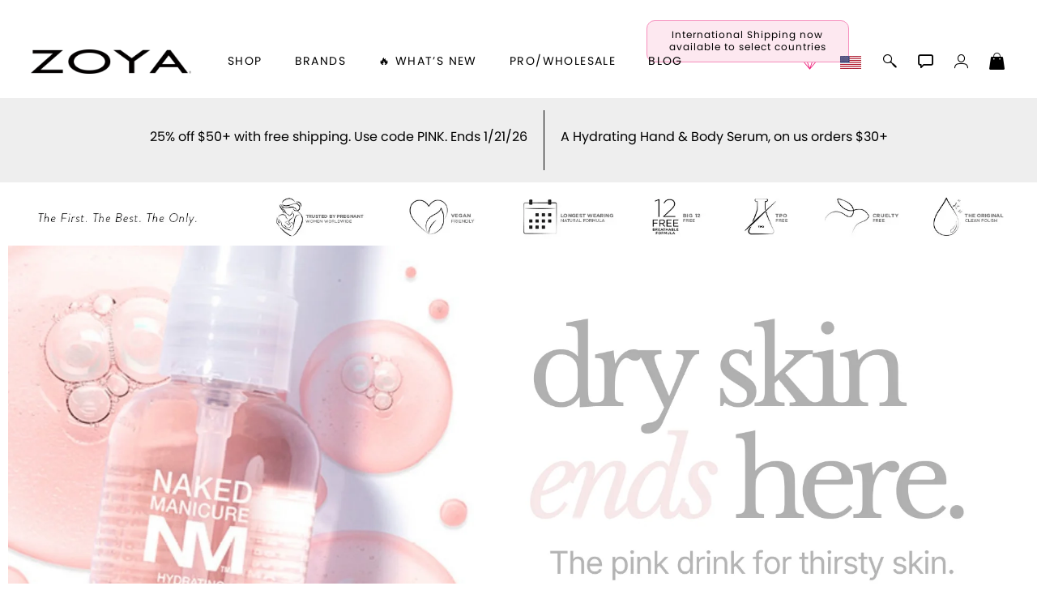

--- FILE ---
content_type: text/html; charset=utf-8
request_url: https://www.artofbeauty.com/scrpt/scr.dll/ShowLines?cat=3&brand=2&d=ZOYA_Nail_Polish
body_size: 28517
content:
<!DOCTYPE html>
<html lang="en">
<head>
  <script>
/*
//variable set tracer
Object.defineProperty(window, 'VARNAME', {
	set: function(val) {
		console.trace('tester being set to:', val);
		this._VARNAME = val;
	},
	get: function() {
		return this._VARNAME;
	},
	configurable: true
});
*/

		var tmpJQT = 'jQuery' in window;
		if(tmpJQT) window.stop();
		if(window.location.search.toLowerCase().indexOf('aobdev') !== -1) console.log('jQl3', tmpJQT);
		//slower (/aobdev/i.test(window.location.search))

		if((''+document.referrer).toLowerCase().indexOf('login/?link=') !== -1) {
			localStorage.clear();
			window.location.href = window.location.href;
		}

		//if('serviceWorker' in navigator) { navigator.serviceWorker.register('/aob_sw.js'); }

		var aobPageStart = Date.now(), WINDOW_PROPS = Object.keys(window);
		var brandID = +`672`;
		var CategoryCurrent = currentCategory = +`672`;
		var itemID = ``;
		var itemName = `Zoya, Visit Zoya.com`;
		if(typeof bsChar === 'undefined') { window['bsChar'] = '//';}

		var socialStatus = `` != '' ? JSON.parse(``) : '';
		var rotate_banners = `1`;

		var customerType = customerType1 = 'C';
		var customerTypeR = customerLvl = 'C';

		var rewardsTmp = `True`, rewardsNATmp = `The ~offer~ is coming soon! <i class="fa-regular fa-face-smile-beam"></i>`;
		var amIon = false;
		var sysPro = '' === 's' ? true : false;
		var hideBig10 = ``;
 	</script>

	<title>Zoya Natural Nail Polish & Nail Care Treatments</title>
	<meta charset="utf-8">
	<meta http-equiv="content-language" content="en">

	

	<meta name="description" content="Zoya makes the world's longest wearing natural nail polish and nail care treatments. Zoya Nail Polish and nail care and nail polish removers are free of toluene, formaldehyde, DBP and camphor.">
	<meta name="keywords" content="zoya, zoya.com, zoya nail polish, nail polish, zoya polish, nail care, nail polish remover, top coats, base coats, nail polish removers, manicure products, nail polish colors">

	<meta name="language" content="English">
	<meta name="viewport" content="width=device-width, initial-scale=1.0">
	
	
	
	

	<meta id="aobLoggedin" name="aobLoggedin" content="false">
	<meta id="aobMobile" name="aobMobile" content="D">

	
	<script src="/JS/aob_helpers.1.2.32b.js"></script>

	
	<script src="/JS/jquery-3.7.1.min.js"></script>
	
	<script src="/JS/clipboard.min.js"></script>
	<script src="/JS/aob_cvars.1.2.32b.js"></script>
	<script src="/JS/aob_vers.1.2.32b.js"></script>
	<script src="/JS/aob.1.2.32b.js"></script>
	<script src="/JS/aob_page_sp.1.2.32b.js"></script>

	
	<link rel="icon" type="image/x-icon" href="/img/favicon.ico">
	<link rel="shortcut icon" type="image/x-icon" href="/img/favicon.ico">
	
	
	<link rel="preconnect" href="https://use.typekit.net" crossorigin>
	<link rel="preload" href="https://use.typekit.net/cij3piq.css" as="style" onload="this.onload=null;this.rel='stylesheet'">
	<noscript><link rel="stylesheet" href="https://use.typekit.net/cij3piq.css"></noscript>

	<link rel="preload" as="font" href="/fonts/poppins-regular.woff2" type="font/woff2" crossorigin>
	<link rel="preload" as="font" href="/fonts/poppins-bold.woff2" type="font/woff2" crossorigin>
	<link id="aobstyle" rel="stylesheet" type="text/css" href="/css/aob.2.0.00b.css">
	
	<link id="aobcolors" rel="stylesheet" type="text/css" href="/css/aob.t.main.css">
	

	

	
	
	<meta property="og:title" content="Zoya Natural Nail Polish & Nail Care Treatments">
	<meta property="og:site_name" content="ZOYA">
	
	<meta property="og:description" content="Zoya makes the world's longest wearing natural nail polish and nail care treatments. Zoya Nail Polish and nail care and nail polish removers are free of toluene, formaldehyde, DBP and camphor.">
	<meta property="og:type" content="article">	
	

	
	

	
<style>
.addtoWL2, .addtoWLYes2 {
	right: 30px;
}
#description1_info, #description2_info {
	padding: 0 10%;
	line-height: 1.3;
}
</style>
</head>

<body>

<form id="frmChangeURL" name="frmChangeURL" enctype="application/x-www-form-urlencoded" method="post">
	<input type="hidden" name="reference" id="reference" value="oU%2BhnSJn3Ck6zEMBHbBf4s%2BniOKej69Z%2F1Ivi5v5Hg3FP9JQMSwcHgps2V6dp%2BwqmgFMk3Fu7WKwUr2t5JJhgGKybP1Ek9W9hU8euHULNXxPjCrlsxWis7sKoEoHhNykMloz150zclZQOJ5olN%2Bw">
</form>
<link rel="stylesheet" type="text/css" href="/css/head_dt.1.2.32b.css">

<div id="page_top" class="skip_nav br_10">Page top</div>
<a id="site_information" class="nvis" tabindex="0" href="#!" alt="site information / tips" aria-label="site information / tips">Site information, click to listen to site tips</a>
<a class="skip_nav br_10" tabindex="0" href="#skip_nav" aria-label="Skip top navigation" title="Skip top navigation" alt="Skip top navigation">Skip top navigation</a>

<div id="header">
	<div id="toggleMenu" class="mobile_header_menu_closed">
		<div class="hb_container">
			<i class="gms gms_bars"></i>
		</div>
	</div>

	<div id="aob_caret"><i class="gms gms_caret_left"></i></div>

	<div id="quickSearchBar" class="fsitem">
		<div id="fsClose" class="fsitem" tabindex="0"><i class="gms gms_close_x fsitem"></i></div>
		
		<a id="power_search" class="menuicon fsitem nsel" href="/content/Search/" title="Power Search" alt="Power Search"><i class="gms gms_search fsitem"></i></a>
		
		
		<label class="nvis" for="search_box2">Seach input</label>
		<input id="search_box2" class="fsitem" name="Search" type="text" alt="Search..." title="Search..." placeholder="Type to search or use full search to the right -->" value="" tabindex="0">
		<div id="search_results2" class="fsitem" tabindex="-1"></div>
	</div>
	

	<a id="brand_logo_main" href="/" alt="Zoya, Visit Zoya.com https://zoya.artofbeauty.com Brand logo" title="Zoya, Visit Zoya.com https://zoya.artofbeauty.com Brand logo" aria-label="Zoya, Visit Zoya.com https://zoya.artofbeauty.com Brand logo" name="Brand logo">
		<img id="aob_logo" width=197 height=30 src="//media.artofbeauty.com/926445.zoya_logo.png" alt="Brand logo: Zoya Logo, visit zoya.com">
	</a>
	<div id="bl_spacer"></div>

	<icons>
		 <a id="rewardsicon" class="menuicon" alt="Zoya Rewards" title="Zoya Rewards" aria-label="Zoya Rewards" role="button" tabindex="0"><i id="rewardsicon_inner" class="gms gms_gem point"></i></a>

		<a id="internationalicon" class="menuicon" alt="International Shipping" title="International Shipping" aria-label="International Shipping" role="button" tabindex="0">
			<div id="internationalbubble" class="nsel">International Shipping now available to select countries</div>
			<img id="country_flag_icon" class="country_flag" src="/img/flags/usa.png" alt="International Shipping available to select countries" title="International Shipping available to select countries">
		</a>

		<a id="aobSim2" class="menuicon" alt="Polish Simulator" title="Polish Simulator" tabindex="0"></a>

		

		<a id="search" class="menuicon" href="/content/Search/" alt="Search" title="Search" aria-label="Search" tabindex="0"><i id="searchi" class="gms gms_search point mSearch" alt="Search" title="Search" aria-label="Search" role="button" tabindex="0"></i></a>

		<i id="chat" class="gms gms_chat menuicon point" alt="Live Help" title="Live Help" aria-label="Live Help" role="button" tabindex="0"></i>
		<i id="user_menu" class="gms gms_user menuicon point spCalloutC" alt="Account Menu" title="Account Menu" aria-label="Account Menu" role="button" tabindex="0"></i>
		<a id="shopping_bag" class="menuicon" href="/content/Shoppingcart/" alt="Shopping Bag" title="Shopping Bag" aria-label="Shopping Bag" aira-label="Shopping Bag" tabindex="0"><i id="shopping_bagi" class="gms gms_bag point"><div id="shopping_bag_count" class="br_20"></div></i></a>
	</icons>

	<nav>
		<div id="nav_items">
			<div id="shop" class="menumain point" tabindex="0" alt="shop" title="shop">
				<span id="shop_title">shop</span>
				<div id="menu_shop" tabindex="-1" alt="" title="">
					
					

					<div id="mobile_menu" name="mobile_menu" class="mobile_pushmenu"></div>

					<br>
					<div id="mobile_brands" class="mtpad submenu">Brands <span class="fwd">&gt;&nbsp;&nbsp;</span></div>

					<div id="mobile_whats_new" class="mtpad submenu">&#x1F525; What&rsquo;s New <span class="fwd">&gt;&nbsp;&nbsp;</span></div>

					<div id="zoyaonly_mob" class="mtpad">
						<a class="submenulnk" role="button" alt="inspiration" title="inspiration" aria-label="inspiration" href="/content/category/everyday-zoya.html">Inspiration</a>
					</div>

					<div id="professional_mob" class="mtpad">
						<a id="professional2_mob" class="submenu" alt="Professional Information" title="Professional Information" aria-label="Professional Information">Pro/Wholesale</a>
					</div>

					<div id="zoyablog_mob" class="mtpad">
						<a id="bloglink_mob" class="submenulnk" alt="blog" title="blog" aria-label="blog" href="#">Blog</a>
					</div>

					<br>
					

					<a id="shop_earthday" class="earthday" href="/content/category/Earth-Month-Exchange-2024.html" alt="Earthday Promotion" title="Earthday Promotion" aria-label="Earthday Promotion"><div id="earthday" class="mobile_shop_bottom earthday"><i class="gms gms_earth"></i> Earth Day Exchange</div></a>


					 <a id="rewards_menu" class="mobile_shop_bottom" alt="Zoya Rewards" title="Zoya Rewards" aria-label="Zoya Rewards" role="button" tabindex="0"><i class="gms gms_gem point"></i> Zoya Rewards</a>
	

					<a id="internationalicon_mi" class="mobile_shop_bottom" href="/content/category/Contact_Us.html" alt="International Shipping available to select countries" title="International Shipping available to select countries" aria-label="International Shipping available to select countries" role="button" tabindex="0"><img id="country_flag_icon_menu" class="country_flag" src="/img/flags/usa.png" alt="International Shipping" title="International Shipping"> International Shipping</a>

					<a id="customer_service" class="mobile_shop_bottom" href="/content/category/Contact_Us.html" alt="Customer Service" title="Customer Service" aria-label="Customer Service" tabindex="0"><i class="gms gms_customer_service1 point"></i> Customer Service</a>

					


					<div id="MDSwitch"></div>

					<a href="#!" alt="Reload Items List" title="Reload Items List" aria-label="Reload Items List" tabindex="0"><div id="remobile" class="mobile_shop_bottom mobileD" onclick="beginLoading('all');$('#toggleMenu, #closeMobleMenu').click();clearSD('', 1);return false"><i class="gms gms_arrows_circle"></i> Reload all colors</div></a>

					<div id="aobfeedback" class="mobile_shop_bottom" alt="Feedback or ask a question" title="Feedback or ask a question" aria-label="Feedback or ask a question" role="button" tabindex="0"><i class="gms gms_chat"></i> feedback / questions</div>

					<div id="aobInfo" class="mobile_shop_bottom" alt="version information" title="version information" aria-label="version information" role="button" tabindex="0"><i class="gms gms_info"></i> Info</div>

					

					<div id="botdiv"></div>
				</div>
			</div>

			<div id="brands" class="menumain point" tabindex="0" alt="Our Brands" title="Our Brands" aria-label="Our Brands" role="button">
				brands
				<div id="menu_brands">
					<a id="BL-635" class="brand-menu-link" href="https://qtica.artofbeauty.com" alt="Qtica, Visit Qtica.com" title="Qtica, Visit Qtica.com" aria-label="Qtica, Visit Qtica.com" brand="Qtica" ds="" tabindex="0">
			<img loading="lazy" class="brand-select-image" src="//media.artofbeauty.com/1183985.zoya_qtica_logo1.png" alt="logo image 0: Qtica Logo, visit qtica.com">
			</a><a id="BL-689" class="brand-menu-link" href="https://smartspa.artofbeauty.com" alt="" title="" aria-label="" brand="Smart Spa" ds="" tabindex="0">
			<img loading="lazy" class="brand-select-image" src="//media.artofbeauty.com/991838.zoya_smart_spa_logo2.png" alt="logo image 1: Best Pedicure Products: Scrubs, Soaks, Lotion & Mask | SMART SPA">
			</a><a id="BL-210" class="brand-menu-link" href="https://zoya.artofbeauty.com" alt="" title="" aria-label="" brand="Nail Polish - All" ds="True" tabindex="0">
			<img loading="lazy" class="brand-select-image" src="//media.artofbeauty.com/926445.zoya_logo.png" alt="logo image 2: ">
			</a><a id="BL-1363" class="brand-menu-link" href="https://oylie.artofbeauty.com" alt="Oylie, Visit Oylie.com" title="Oylie, Visit Oylie.com" aria-label="Oylie, Visit Oylie.com" brand="Oylie" ds="" tabindex="0">
			<img loading="lazy" class="brand-select-image" src="//media.artofbeauty.com/1192472.oylie_logo_u.png" alt="logo image 3: Oylie brand logo">
			</a><a id="BL-870" class="brand-menu-link" href="https://nakedmanicure.artofbeauty.com" alt="Naked Manicure, Visit NakedManicure.com" title="Naked Manicure, Visit NakedManicure.com" aria-label="Naked Manicure, Visit NakedManicure.com" brand="Naked Manicure" ds="" tabindex="0">
			<img loading="lazy" class="brand-select-image" src="//media.artofbeauty.com/1170608.zoya_nm_logo.png" alt="logo image 4: Naked Manicure Logo, visit nakedmanicure.com">
			</a><a id="BL-1280" class="brand-menu-link" href="https://geliecure.artofbeauty.com" alt="Gelie-Cure, Visit GelieCure.com" title="Gelie-Cure, Visit GelieCure.com" aria-label="Gelie-Cure, Visit GelieCure.com" brand="Gelie-Cure" ds="" tabindex="0">
			<img loading="lazy" class="brand-select-image" src="//media.artofbeauty.com/1187719.GelieCureLogos_300ppi-04.png" alt="logo image 5: Gelie-Cure Logo, visit geliecure.com">
			</a><a id="BL-672" class="brand-menu-link" href="https://zoya.artofbeauty.com" alt="Zoya, Visit Zoya.com" title="Zoya, Visit Zoya.com" aria-label="Zoya, Visit Zoya.com" brand="Shop Zoya Nail Polish" ds="" tabindex="0">
			<img loading="lazy" class="brand-select-image" src="//media.artofbeauty.com/926445.zoya_logo.png" alt="logo image 6: Zoya Logo, visit zoya.com">
			</a>

			<script>
				var brandMenuObj = false;
				waitForVar('JSONData', function() {
					brandMenuObj = {
				    link: '',
				    img: '',
				    Menu_text: 'Brands',
				    dont_show_sub_menu: 'False',
				    CategoryID: 0,
				    SubCount: 0,
						Parent: root
					};

					var brand_nam, brand_alt, brand_ds, brand_ref, brand_bTmp, brand_cur, brand_img;
					$('.brand-menu-link').each(function() {
						brand_nam = $(this).attr('brand');
						brand_alt = $(this).attr('alt');
						brand_ds = s2b($(this).attr('ds'));
						brand_ref = $(this).attr('href');
						brand_bTmp = brand_ref.replace(/http[s]:\/\/|www\.|\.com/gi,'').split('.')[0].toLowerCase();
						brand_cur = brand_bTmp == urlOrig;
						brand_img = $(this).find('.brand-select-image');

						//if($.trim($(this).html()) == '' || brand_ds || $(this).attr('id') == 'BL-210') $(this).remove();
						if($.trim($(this).html()) == '' || brand_ds) $(this).remove();

						if(brand_cur) {
							brand_img.addClass('nopoint brand-menu-link-selected').unwrap('a');
						}
						if(!brand_ds) {
							brandMenuObj[brand_bTmp] = {
								id: $(this).attr('id'),
								name: brand_nam,
								Menu_text: titleCase((brandExt[brand_bTmp] || brand_bTmp)).replace(/ of /gi, ' of '),
								current: brand_cur,
								alt: brand_alt,
								dont_show: brand_ds,
								link: (brand_cur ? '' : brand_ref),
								img: '',
								brand_img: brand_img.attr('src'),
							};
						}
					});
				});

			</script>
				</div>
			</div>

			<div id="whats_new" class="menumain point" tabindex="0" alt="Whats New" title="Whats New" aria-label="Whats New" role="button">
				&#x1F525; What&rsquo;s New
				<div id="menu_whats_new" class="mobile_pushmenu">
					<span class="mtpad"><a id="WN-1491-Naked-Manicure-Rescue-and-Repair-Kit-1" href="/content/category/Naked-Manicure-Rescue-and-Repair-Kit-1.html" class="submenulnk whats_new_link" data-name="Rescue & Repair" ds="" alt="Naked manicure: Rescue & Repair" title="Naked manicure: Rescue & Repair" aria-label="Naked manicure: Rescue & Repair" role="button" tabindex="0">Rescue & Repair</a></span><span class="mtpad"><a id="WN-1506-new-and-hot-all-products" href="/content/category/new-and-hot-all-products.html" class="submenulnk whats_new_link" data-name="New & Hot : All" ds="" alt="All New from ZOYA - Clean, Vegan Nail Polish & Manicure Innovations" title="All New from ZOYA - Clean, Vegan Nail Polish & Manicure Innovations" aria-label="All New from ZOYA - Clean, Vegan Nail Polish & Manicure Innovations" role="button" tabindex="0">New & Hot : All</a></span><span class="mtpad"><a id="WN-2015-new-and-hot-nail-polish" href="/content/category/new-and-hot-nail-polish.html" class="submenulnk whats_new_link" data-name="New & Hot Nail Polish" ds="" alt="New & Hot Nail Polish - Trending Clean Beauty Shades by ZOYA" title="New & Hot Nail Polish - Trending Clean Beauty Shades by ZOYA" aria-label="New & Hot Nail Polish - Trending Clean Beauty Shades by ZOYA" role="button" tabindex="0">New & Hot Nail Polish</a></span><span class="mtpad"><a id="WN-2014-New-and-Hot-Nail-Care-Treatments" href="/content/category/New-and-Hot-Nail-Care-Treatments.html" class="submenulnk whats_new_link" data-name="New & Hot Nail Care" ds="" alt="New & Hot Nail Care - Clean, Innovative Treatments by ZOYA" title="New & Hot Nail Care - Clean, Innovative Treatments by ZOYA" aria-label="New & Hot Nail Care - Clean, Innovative Treatments by ZOYA" role="button" tabindex="0">New & Hot Nail Care</a></span><span class="mtpad"><a id="WN-1924-Muse-Fall-2025-Healthy-Nail-Polish-Collection" href="/content/category/Muse-Fall-2025-Healthy-Nail-Polish-Collection.html" class="submenulnk whats_new_link" data-name="Muse Fall 2025 Collection" ds="" alt="Muse: Fall Nail Polish Collection | ZOYA" title="Muse: Fall Nail Polish Collection | ZOYA" aria-label="Muse: Fall Nail Polish Collection | ZOYA" role="button" tabindex="0">Muse Fall 2025 Collection</a></span><span class="mtpad"><a id="WN-2023-Lavish-Holiday-Winter-2025-Healthy-Nail-Polish-Collection" href="/content/category/Lavish-Holiday-Winter-2025-Healthy-Nail-Polish-Collection.html" class="submenulnk whats_new_link" data-name="Lavish Winter-Holiday 2025 Collection" ds="" alt="ZOYA Lavish Holiday Collection - Limited Edition Colors" title="ZOYA Lavish Holiday Collection - Limited Edition Colors" aria-label="ZOYA Lavish Holiday Collection - Limited Edition Colors" role="button" tabindex="0">Lavish Winter-Holiday 2025 Collection</a></span><span class="mtpad"><a id="WN-1950-nail-polish-new-color-of-the-month" href="/content/category/nail-polish-new-color-of-the-month.html" class="submenulnk whats_new_link" data-name="New - Color of the Month" ds="" alt="Color of the Month - Limited-Edition Clean Nail Polish by ZOYA" title="Color of the Month - Limited-Edition Clean Nail Polish by ZOYA" aria-label="Color of the Month - Limited-Edition Clean Nail Polish by ZOYA" role="button" tabindex="0">New - Color of the Month</a></span><span class="mtpad"><a id="WN-1959-gifts" href="/content/category/gifts.html" class="submenulnk whats_new_link" data-name="&#x1F381; Gifts" ds="" alt="Gifts by ZOYA - Clean Beauty Nail Polish &amp; Self-Care Sets" title="Gifts by ZOYA - Clean Beauty Nail Polish &amp; Self-Care Sets" aria-label="Gifts by ZOYA - Clean Beauty Nail Polish &amp; Self-Care Sets" role="button" tabindex="0">&#x1F381; Gifts</a></span><span class="mtpad"><a id="WN-1367-Shop-Oylie" href="/content/category/Shop-Oylie.html" class="submenulnk whats_new_link" data-name="Shop Oylie" ds="" alt="Shop Oylie" title="Shop Oylie" aria-label="Shop Oylie" role="button" tabindex="0">Shop Oylie</a></span><span class="mtpad"><a id="WN-217-Scrubs-Manicure-Pedicure-Body-Care" href="/content/category/Scrubs-Manicure-Pedicure-Body-Care.html" class="submenulnk whats_new_link" data-name="Sugar Scrubs" ds="" alt="Smart Spa Manicure Pedicure Sugar Scrubs" title="Smart Spa Manicure Pedicure Sugar Scrubs" aria-label="Smart Spa Manicure Pedicure Sugar Scrubs" role="button" tabindex="0">Sugar Scrubs</a></span><span class="mtpad"><a id="WN-2029-hydrating-hand-body-serum" href="/content/category/hydrating-hand-body-serum.html" class="submenulnk whats_new_link" data-name="Hydrating Hand &amp; Body Serum" ds="" alt="Naked Manicure Hydrating Serum | Dry Skin Ends Here | Zoya" title="Naked Manicure Hydrating Serum | Dry Skin Ends Here | Zoya" aria-label="Naked Manicure Hydrating Serum | Dry Skin Ends Here | Zoya" role="button" tabindex="0">Hydrating Hand &amp; Body Serum</a></span><span class="mtpad"><a id="WN-1892-the-pure-perfector-plus" href="/content/category/the-pure-perfector-plus.html" class="submenulnk whats_new_link" data-name="Pure Perfector &plus;" ds="" alt="Pure Perfector Plus - Strengthening Sheer Tint for Natural Nails | ZOYA NAKED MANICURE" title="Pure Perfector Plus - Strengthening Sheer Tint for Natural Nails | ZOYA NAKED MANICURE" aria-label="Pure Perfector Plus - Strengthening Sheer Tint for Natural Nails | ZOYA NAKED MANICURE" role="button" tabindex="0">Pure Perfector &plus;</a></span><span class="mtpad"><a id="WN-1495-Ultra-Glossy-Topcoat-Landing-Page" href="/content/category/Ultra-Glossy-Topcoat-Landing-Page.html" class="submenulnk whats_new_link" data-name="Ultra Glossy Top Coat" ds="" alt="NAKED MANICURE ULTRA GLOSSY SEAL TOP COAT" title="NAKED MANICURE ULTRA GLOSSY SEAL TOP COAT" aria-label="NAKED MANICURE ULTRA GLOSSY SEAL TOP COAT" role="button" tabindex="0">Ultra Glossy Top Coat</a></span><span class="mtpad"><a id="WN-1467-Smart Pods-Single-Use-Manicure-Pedicure-Products" href="/content/category/Smart Pods-Single-Use-Manicure-Pedicure-Products.html" class="submenulnk whats_new_link" data-name="Smart Pods" ds="" alt="Smart Pods - Single Use Pedicure" title="Smart Pods - Single Use Pedicure" aria-label="Smart Pods - Single Use Pedicure" role="button" tabindex="0">Smart Pods</a></span>

			<script>
				var whatsNewMenuObj = false;
				waitForVar('JSONData', function() {
					whatsNewMenuObj = {
				    link: '',
				    img: '',
				    Menu_text: '&#x1F525; What&rsquo;s New',
				    dont_show_sub_menu: 'False',
				    CategoryID: 0,
				    SubCount: 0,
						Parent: root
					};

					var whats_new_nam, whats_new_alt, whats_new_ds, whats_new_ref, whats_new_bTmp, whats_new_cur, whats_new_img;
					$('.whats_new_link').each(function() {
						whats_new_nam = $(this).attr('data-name');
						whats_new_alt = $(this).attr('alt');
						whats_new_ds = s2b($(this).attr('ds'));
						whats_new_ref = $(this).attr('href');
						whats_new_bTmp = whats_new_ref.replace(/http[s]:\/\/|www\.|\.com/gi,'').split('.')[0].toLowerCase();
						whats_new_cur = whats_new_bTmp == urlOrig;

						//if($.trim($(this).html()) == '' || whats_new_ds || $(this).attr('id') == 'BL-210') $(this).remove();
						if($.trim($(this).html()) == '' || whats_new_ds) $(this).remove();

						if(whats_new_cur) {
							let yyy = $(this)[0];
							//$(this).addClass('nopoint whats_new_link-selected').unwrap('a');
							yyy.outerHTML = '<span>' + yyy.innerHTML + '</span>';
						}
						if(!whats_new_ds) {
							whatsNewMenuObj[whats_new_bTmp] = {
								id: $(this).attr('id'),
								name: whats_new_nam,
								Menu_text: titleCase(whats_new_nam),
								current: whats_new_cur,
								alt: whats_new_alt,
								dont_show: whats_new_ds,
								link: (whats_new_cur ? '' : whats_new_ref),
				   			img: '',
							};
						}
					});
				});

			</script>
				</div>
			</div>

			<a id="professional" class="menumain point" tabindex="0" alt="Professional Information" title="Professional Information" aria-label="Professional Information">Pro/Wholesale</a>

			

			<a id="bloglink" href="#" id="blog" class="menumain point" tabindex="0" alt="Zoya Blog" title="Zoya Blog" aria-label="Zoya Blog">Blog</a>
		</div>
	</nav>

	<user_menu id="user_menu_display">
		<div id="user_options_container">
			<div id="mcX" tabindex="0" class="menu-close"><i class="gms gms_close_x"></i></div>
			<div id="user_name" class="nsel"></div>
			<div class="mcMessage"></div>
			
			
			<a id="sm_sign_in" tabindex="0" class="side_menu_item nsel" alt="Sign in" title="Sign in" aria-label="Sign in"><i class="gms gms_sign_in"></i> sign in</a>
			<a id="sm_create" tabindex="0" class="side_menu_item nsel" alt="Create account" title="Create account" aria-label="Create account">create account</a>
			
			
			
		</div>
	</user_menu>
</div>


<div id="menu_pop">
	<div id="login-main-message" class="error-message"></div>
	<div class="closeBox lnk nsel" tabindex="0"><i class="gms gms_close_x"></i><span class="nvis"> Close menu</span></div>
	
	<style>
			.eye {
				top: 8px;
				right: 22px;
			}
		</style>

		<div id="sb_login" class="sb">
			<div id="login-title-message" class="panel-title">Please enter your email address to sign in</div>
			<div id="login-panel-start">
				

				<div id="email_form">
					<form>
						<label for="login-panel-email" class="nvis">E-Mail Address</label>
						<input id="login-panel-email" class="form_input br_5 sbemail" type="email" aira-label="Email" title="Email" alt="Email" name="Email" autocomplete="username" placeholder="Email Address" required tabindex="0">
						<div id="email-continue" class="br_10 nsel" type="button" tabindex="0">sign in</div>
					</form>
				</div>
			</div>

			<div id="login-panel-next">
				<div id="loginTypeText">Choose a sign in method</div>
				<div id="loginType1Cont" class="loginTypeCont">
					<input type="radio" id="loginType1" class="loginType" name="loginType" value="phone" tabindex="0">
					<label for="loginType1" class="nsel">Phone</label><br>
				</div>
				<div id="loginType1Data" class="loginTypeData loginType1"></div>

				<div id="loginType2Cont" class="loginTypeCont">
					<input type="radio" id="loginType2" class="loginType" name="loginType" value="email" tabindex="0">
					<label for="loginType2" class="nsel">Email</label><br>
				</div>
				<div id="loginType2Data" class="loginTypeData loginType2"></div>


				<div id="loginType3Cont" class="loginTypeCont">
					<input type="radio" id="loginType3" class="loginType" name="loginType" value="mail" tabindex="0">
					<label for="loginType3" class="nsel">Password</label><br>
				</div>


				
				<form id="login-panel-form" class="ajax-form cross-domain-form loginTypeData loginType3" data-ajaxtarget="#menu_pop" action="javascript:void(0)" tabindex="-1">
					<input type="hidden" name="InDiv" value="1">
					<input id="data-info-input" type="hidden" name="data-info" value="~~~~">
					<input type="hidden" id="emailForPass" type="email" name="Email">

					<div class="passfield">
						<i id="eye1" class="eye gms gms_eye_off"></i>
						<label for="login-panel-password" class="nvis">Password</label>
						<input id="login-panel-password" class="form_input br_5" type="password" title="Password" name="Password" autocomplete="current-password" placeholder="Password" required tabindex="0">
					</div>
					<input id="login-panel-submit" class="login-panel-button br_10 nsel" type="button" value="Sign In" tabindex="0">

					

					<div class="mcMessage2">By clicking &ldquo;Sign In&rdquo;, you (1) agree to the current version of our <a href="/content/category/Terms_&_Conditions_of_Sale.html">Terms &amp; Conditions</a> and (2) have read <span class="login-brand">Zoya</span>&rsquo;s <a href="/content/category/Privacy_Policy.html">Privacy Policy</a>.</div>

				</form>

				<input id="request_code" class="login-panel-button br_10 nsel" type="button" value="request code" tabindex="0">

				<div id="goBack2" class="aobDefPointer br_10 nsel" style="display: block;" tabindex="0"><i class="gms fa-backward"></i> change email</div>
			</div>

			<div id="verifyCode">
				<div id="cdCodeText" style="display: block;">Please enter the code you received.</div>
				<label class="nvis" for="cdCode">Varification code input</label>
				<input id="cdCode" class="form_input br_5" type="text" inputmode="numeric" autocomplete="one-time-code" aira-label="Verify Code" title="Verify Code" alt="Verify Code" name="Verify Code" placeholder="Verify Code" style="display: inline-block;" tabindex="0">
				<div id="cdSubmit2" class="aobDefPointer br_10 nsel" style="display: block;">verify code</div>
				<div class="mcMessage2">By clicking &ldquo;Verify Code&rdquo;, you will be signed in and (1) agree to the current version of our <a href="/content/category/Terms_&_Conditions_of_Sale.html">Terms &amp; Conditions</a> and (2) have read <span class="login-brand">Zoya</span>&rsquo;s <a href="/content/category/Privacy_Policy.html">Privacy Policy</a>.</div>

				<div id="cdTimerCont">Your code will expire in <span id="device_timer1">05:00</span> minutes.</div><br>
				<div id="goBack3" class="aobDefPointer br_10 nsel" style="display: block;"><i class="gms fa-backward"></i> change method</div>
				<div id="cdError" class="err" style="display: none;"></div>
			</div>

			<br>
			<div id="createAccountPanel">
				<div id="login-new-here">New Here?</div>
				<div class="login-info">Create an account and start earning <span class="login-brand">Zoya</span> <span class="stltext3"></span>,  create a favorites list, and more.</div>

				<div id="login-create-button" class="login-create lcb1 br_10 nsel" role="button" data-changemode="create" tabindex="0">Create Account</div>
			</div>

			<div class="sb_bottom_box"></div>
			<div class="closeBox lnk nsel" tabindex="0"><i class="gms gms_close_x"></i><span class="nvis"> Close menu</span></div>
		</div>

		<script>
			var cdEscOverride = false;
			$('.login-brand').html(urlBrandTC);
		</script>

	
	<div id="sb_create" class="sb">
		<div id="create-title-message" class="panel-title">Create Account</div>
		<div class="login-info">Create an account and start earning <span class="login-brand">Zoya</span> <span class="stltext3"></span>,  create a favorites list, and more.</div>
		
		<form id="login-create-form" class="ajax-form cross-domain-form" data-ajaxtarget="#menu_pop">
			<input type="hidden" name="InDiv" value="1">
			<style>
	.shipping-field2 {
		display: inline-block;
		width: 47%;
		box-sizing: border-box;
		margin-left: 0;
	}
	/*style elements which are not the first*/
	.shipping-field2 ~ .shipping-field2 {
		margin-left: 5%;
		vertical-align: top;
	}
	/*
	#menu_pop #caPassOR {
		display: none;
	}
	*/
	#shipping-province2 {
		display: none;
	}
	.posRel2 {
		position: relative;
	}
	.posRel2::before,
	.posRel2::after {
		0.3rem: 0.3rem;
		position: absolute;
		content: "";
		right: 1rem;
		pointer-events: none;
		z-index: 1000;
	}

	.posRel2::before {
		border-left: 0.3rem solid transparent;
		border-right: 0.3rem solid transparent;
		border-bottom: 0.3rem solid black;
		top: 25%;
	}

	.posRel2::after {
		border-left: 0.3rem solid transparent;
		border-right: 0.3rem solid transparent;
		border-top: 0.3rem solid black;
		top: 40%;
	}
	#menu_pop select {
		appearance: none;
		-moz-appearance: none;
		-o-appearance: none;
		-webkit-appearance: none;
		position: relative;

    width: 100%;
		height: 60px;
		font-size: 1.15rem;
		/*padding: 20px 0 20px 10px !important;*/
		/*padding: 0 0 0 10px !important;*/
		/*padding: 23px 0 37px 10px !important*/
		padding: 7px !important;
		color: var(--black);
		background-color: var(--white);
		border: 1px solid var(--greya);
		cursor: var(--cursor);

		-webkit-border-radius: 5px;
		-khtml-border-radius: 5px;
		-moz-border-radius: 5px;
		-o-border-radius: 5px;
		border-radius: 5px;
	}
	/*
	#menu_pop select:before,
	#menu_pop select:after {
		position: absolute;
		right: 1rem;
		content: "";
		pointer-events: none;
		border-left: 0.3rem solid transparent;
		border-right: 0.3rem solid transparent;
	}

	#menu_pop select:before {
		border-bottom: 0.3rem solid var(--black);
		top: 40%;
	}

	#menu_pop select:after {
		border-top: 0.3rem solid var(--black);
		top: 55%;
	}
	*/

	/*
	#menu_pop select:-ms-expand {
		display: none;
	}
	*/

</style>

<input id="caSName" type="hidden" name="sName" value="">
<input id="caAddr3" type="hidden" name="sAddr3" value="">

<label for="caFname" class="nvis">First Name</label>
<input id="caFname" class="form_input br_5" type="text" title="First Name" name="Fname" autocomplete="off" placeholder="First Name" required tabindex="0">
<label for="caLname" class="nvis">Last Name</label>
<input id="caLname" class="form_input br_5" type="text" title="Last Name" name="Lname" autocomplete="off" placeholder="Last Name" required tabindex="0">

<label for="caEmail" class="nvis">EMail</label>
<input id="caEmail" class="form_input br_5 register-email" type="email" title="Email" name="Email" autocomplete="off" placeholder="E-Mail" required tabindex="0">


<div id="cartOnlyFields">
	<label class="nvis" for="shipping-address-1">Address:</label>
	<input type="text" id="shipping-address-1" class="form_input br_5" maxlength="40" name="sAddr1" title="Address 1" value="" placeholder="Address" tabindex="0">

	<label class="nvis" for="shipping-address-2">Suite, Unit, or Apt#:</label>
	<input type="text" id="shipping-address-2" class="form_input br_5" maxlength="40" name="sAddr2" value="" placeholder="Suite, Unit, or Apt#" tabindex="0">

	<div class="posRel2">
		<label class="nvis" for="shipping-country-input2">Country:</label>
		<select id="shipping-country-input2" class="country-select form_input" title="Country" name="sCountry" data-selectvalue="" data-validate="international" tabindex="0">
			
		</select>
	</div>

	<div class="shipping-field2">
		<label class="nvis" for="city-input">City:</label>
		<input type="text" id="city-input" class="form_input br_5" maxlength="40" title="City" name="sCity" value="" placeholder="City" tabindex="0">
	</div><div id="stpr" class="shipping-field2 posRel2">
		<input type="hidden" id="state-province-text2" maxlength="40" name="sState" value="" data-required="always" tabindex="0">
		<label class="nvis" for="shipping-state2">State/Province:</label>
		<select id="shipping-state2" class="state-province-select state-options form_input" data-selectvalue="" tabindex="0">
			<option value="" selected="selected">Select State</option>
			<option value="AA">Armed Forces - America (excludind Canada)</option>
			<option value="AE">Armed Forces - Canada, Europe, the Middle East, and Africa</option>
			<option value="AP">Armed Forces - Pacific</option>
			<option value="AL">Alabama</option>
			<option value="AK">Alaska</option>
			<option value="AZ">Arizona</option>
			<option value="AR">Arkansas</option>
			<option value="CA">California</option>
			<option value="CO">Colorado</option>
			<option value="CT">Connecticut</option>
			<option value="DE">Delaware</option>
			<option value="DC">District of Col.</option>
			<option value="FL">Florida</option>
			<option value="GA">Georgia</option>
			<option value="HI">Hawaii</option>
			<option value="ID">Idaho</option>
			<option value="IL">Illinois</option>
			<option value="IN">Indiana</option>
			<option value="IA">Iowa</option>
			<option value="KS">Kansas</option>
			<option value="KY">Kentucky</option>
			<option value="LA">Louisiana</option>
			<option value="ME">Maine</option>
			<option value="MD">Maryland</option>
			<option value="MA">Massachusetts</option>
			<option value="MI">Michigan</option>
			<option value="MN">Minnesota</option>
			<option value="MS">Mississippi</option>
			<option value="MO">Missouri</option>
			<option value="MT">Montana</option>
			<option value="NE">Nebraska</option>
			<option value="NV">Nevada</option>
			<option value="NH">New Hampshire</option>
			<option value="NJ">New Jersey</option>
			<option value="NM">New Mexico</option>
			<option value="NY">New York</option>
			<option value="NC">North Carolina</option>
			<option value="ND">North Dakota</option>
			<option value="OH">Ohio</option>
			<option value="OK">Oklahoma</option>
			<option value="OR">Oregon</option>
			<option value="PA">Pennsylvania</option>
			<option value="PR">Puerto Rico</option>
			<option value="RI">Rhode Island</option>
			<option value="SC">South Carolina</option>
			<option value="SD">South Dakota</option>
			<option value="TN">Tennessee</option>
			<option value="TX">Texas</option>
			<option value="UT">Utah</option>
			<option value="VI">U.S. Virgin Islands</option>
			<option value="VT">Vermont</option>
			<option value="VA">Virginia</option>
			<option value="WA">Washington</option>
			<option value="WV">West Virginia</option>
			<option value="WI">Wisconsin</option>
			<option value="WY">Wyoming</option>
		</select>
		<label class="nvis" for="shipping-province2">State/Province:</label>
		<select id="shipping-province2" class="state-province-select province-options form_input" data-selectvalue="" tabindex="0">
			<option value="" selected="selected">Select Province</option>
<option value="AB">Alberta</option>
<option value="BC">British Columbia</option>
<option value="MB">Manitoba</option>
<option value="NB">New Brunswick</option>
<option value="NL">Newfoundland and Labrador</option>
<option value="NT">Northwest Territories</option>
<option value="NS">Nova Scotia</option>
<option value="NU">Nunavut</option>
<option value="ON">Ontario</option>
<option value="PE">Prince Edward Island</option>
<option value="QC">Quebec</option>
<option value="SK">Saskatchewan</option>
<option value="YT">Yukon</option>
		</select>
	</div>

	
		<label class="nvis" for="shipping-postal-code">Postal Code:</label>
		<input type="text" id="shipping-postal-code" class="postal-code-input form_input" maxlength="13" title="Postal Code" name="sZip" value="" placeholder="Postal Code">
	
</div>



<input id="caPassword" type="hidden" name="Password" value="emptyPassword">
<input id="caPassword2" type="hidden" name="Pass2" value="emptyPassword">
<div id="caPassOR" class="passfield">
	<i id="eye3" class="eye gms gms_eye_off"></i>
	<label class="nvis" for="caPassORi">Password input</label>
	<input id="caPassORi" class="form_input br_5" type="password" title="Password" autocomplete="off" placeholder="Password" required tabindex="0">
</div>





<div id="caEmailOffers">
	<label for="caEOYN" class="nvis">Sign up for email notifications</label>
	<input id="caEOYN" type="checkbox" name="notifications" value="1" checked="checked" tabindex="0">
	<span id="caEOYN2" class="point nsel">Yes! Please send me emails with current offers, new products, and major savings coupons.</span>
</div>

<div class="register-pro-select" data-mode="consumer">
	<fieldset id="pro-select-input" class="radio-group" name="Consumer/Professional">
		<legend>Are you a:</legend>
		<label class="radio-label value-label">
			<input id="consumer" type="radio" data-changemode="consumer" name="cType" value="0" checked="checked" required tabindex="0">
			Consumer
		</label><br>
		<label class="radio-label value-label">
			<input id="pro_salon" type="radio" data-changemode="pro" name="cType" value="2" required tabindex="0">
			Licensed Salon Professional
		</label>
	</fieldset>
	<div class="register-pro-fields">
		<label for="caLicense" class="nvis">Cosmetology License Number</label>
		<input id="caLicense" class="form_input br_5" type="text" title="License Number" name="LicenseNumber" autocomplete="off" placeholder="Cosmetology License Number" data-required="visible" tabindex="0">

		<label for="caState" class="nvis">Issuing State</label>
		<select id="caState" class="form_input br_5" title="Issuing State" name="State" data-required="visible" tabindex="0">
			<option value="" selected="selected">Select State</option>
			<option value="AA">Armed Forces - America (excludind Canada)</option>
			<option value="AE">Armed Forces - Canada, Europe, the Middle East, and Africa</option>
			<option value="AP">Armed Forces - Pacific</option>
			<option value="AL">Alabama</option>
			<option value="AK">Alaska</option>
			<option value="AZ">Arizona</option>
			<option value="AR">Arkansas</option>
			<option value="CA">California</option>
			<option value="CO">Colorado</option>
			<option value="CT">Connecticut</option>
			<option value="DE">Delaware</option>
			<option value="DC">District of Col.</option>
			<option value="FL">Florida</option>
			<option value="GA">Georgia</option>
			<option value="HI">Hawaii</option>
			<option value="ID">Idaho</option>
			<option value="IL">Illinois</option>
			<option value="IN">Indiana</option>
			<option value="IA">Iowa</option>
			<option value="KS">Kansas</option>
			<option value="KY">Kentucky</option>
			<option value="LA">Louisiana</option>
			<option value="ME">Maine</option>
			<option value="MD">Maryland</option>
			<option value="MA">Massachusetts</option>
			<option value="MI">Michigan</option>
			<option value="MN">Minnesota</option>
			<option value="MS">Mississippi</option>
			<option value="MO">Missouri</option>
			<option value="MT">Montana</option>
			<option value="NE">Nebraska</option>
			<option value="NV">Nevada</option>
			<option value="NH">New Hampshire</option>
			<option value="NJ">New Jersey</option>
			<option value="NM">New Mexico</option>
			<option value="NY">New York</option>
			<option value="NC">North Carolina</option>
			<option value="ND">North Dakota</option>
			<option value="OH">Ohio</option>
			<option value="OK">Oklahoma</option>
			<option value="OR">Oregon</option>
			<option value="PA">Pennsylvania</option>
			<option value="PR">Puerto Rico</option>
			<option value="RI">Rhode Island</option>
			<option value="SC">South Carolina</option>
			<option value="SD">South Dakota</option>
			<option value="TN">Tennessee</option>
			<option value="TX">Texas</option>
			<option value="UT">Utah</option>
			<option value="VI">U.S. Virgin Islands</option>
			<option value="VT">Vermont</option>
			<option value="VA">Virginia</option>
			<option value="WA">Washington</option>
			<option value="WV">West Virginia</option>
			<option value="WI">Wisconsin</option>
			<option value="WY">Wyoming</option>
		</select>
		<label for="caCompanyName" class="nvis">Company Name (Optional)</label>
		<input id="caCompanyName" class="form_input br_5" type="text" title="Company Name" name="Company" autocomplete="off" placeholder="Company Name (Optional)" tabindex="0">
	</div>
</div>

<script>
	//if(currentPage !== 'shoppingcart' && currentPage !== 'submitorder') $('#cartOnlyFields').remove();
	//menu_pop, cartOnlyFields
	//if(loggedIn) $('#cartOnlyFields').remove();

	var wCAFields = setInterval(function() {
		if(typeof setCreateAccountFields === 'function') {
			setCreateAccountFields();
			clearInterval(wCAFields);
		}
	}, 0);

</script>
			<input type="submit" id="login-create-submit" class="login-panel-button2 br_10 nsel" value="Create Account">
			<div class="mcMessage2">By clicking &ldquo;Create Account&rdquo;, you (1) agree to the current version of our <a href="/content/category/Terms_&_Conditions_of_Sale.html">Terms &amp; Conditions</a> and (2) have read <span class="login-brand">Zoya</span>&rsquo;s <a href="/content/category/Privacy_Policy.html">Privacy Policy</a>.</div>
			<div id="login-create-message" class="error-message"></div>
		</form>
		<span class="login_link sb_click" tabindex="0">Back to Sign In</span>
	</div>

	
	<div id="sb_forgot" class="sb">
		<div id="login-title-message" class="panel-title">Forgotten Password</div>
		<div class="login-info">Enter your EMail below and we will send you a link to reset your password.</div>
		<form id="login-forgot-form" class="ajax-form cross-domain-form" action="/content/RetrivePassword/" method="POST" data-ajaxtarget="#menu_pop">
			<label for="login-forgot-email" class="nvis">E-Mail Address</label>
			<input id="login-forgot-email" class="form_input br_5" type="email" title="Email" name="Email" autocomplete="off" placeholder="E-Mail Address" required>
			

			<div id="login-forgot-button" class="login-forgot lcb1 br_10 nsel" role="button" data-changemode="create" tabindex="0">Recover Password</div>

			<div id="login-forgot-message" class="error-message"></div>
		</form>
		<span class="login_link sb_click" tabindex="0">Back to Sign In</span>
		<div class="sb_bottom_box"></div>
	</div>
</div>


<a class="skip_nav br_10" tabindex="0" href="#page_top" aria-label="Back to top" title="Back to top" alt="Back to top">Back to top</a>

<div id="skip_nav" class="skip_nav br_10">Main Content</div>

<div id="contPU"></div>

<div id="mini-bag-view" class="change"></div>
<div class="panel-bg">&nbsp;</div>

<div id="wl_panel" class="wishlist-panel wishlist-panel-format panel">
	<div class="wishlist-result-message"></div>
	
	<div class="panel-close wishlist-close wl_panel_cancel nsel" tabindex="0"><i class="gms gms_close_x"></i><span class="nvis">Close panel</span></div>
	<div class="wishlist-info">
		<div class="wishlist-panel-text">Add <span id="product_name">Zoya, Visit Zoya.com</span> to :</div>
		<div class="wishlist-select-container"></div>
		<div class="wishlist-buttons">
			<span class="wishlist-panel-add3 nsel" alt="add to wishlist" title="add to wishlist" tabindex="0"><i class="gms gms_check_off-plus"></i> add</span>&nbsp;&nbsp;&nbsp;&nbsp;&nbsp;
			<span class="wl_panel_cancel nsel" alt="Cancel add to wishlist" title="Cancel add to wishlist" tabindex="0"><i class="gms gms_close_x"></i> cancel</span>
			
		</div>
	</div>
</div>

<div id="chatPanel" tabindex="0">
	<div id="chatClose" class="panel-close" tabindex="2">Close <i class="gms gms_close_x"></i></div>
	<div id="chatErr" class="err"></div>
	<div id="chatData">
		

		<label for="chatPanel_fName" class="nvis">First Name</label>
		<input id="chatPanel_fName" class="form_input br_5 chatPanel_input" type="text" aira-label="First Name" title="First Name" alt="First Name" name="fName" autocomplete="off" placeholder="First Name" required tabindex="0">

		<label for="chatPanel_lName" class="nvis">Last Name</label>
		<input id="chatPanel_lName" class="form_input br_5 chatPanel_input" type="text" aira-label="Last Name" title="Last Name" alt="Last Name" name="lName" autocomplete="off" placeholder="Last Name" required tabindex="0">

		<label for="chatPanel_email" class="nvis">EMail</label>
		<input id="chatPanel_email" class="form_input br_5 chatPanel_input" type="email" aira-label="Email" title="Email" alt="Email" name="Email" autocomplete="off" placeholder="EMail" required tabindex="0">

		<label for="chatPanel_mobile" class="nvis">Mobile Phone Number</label>
		<input id="chatPanel_mobile" class="form_input br_5 chatPanel_input" type="text" aira-label="Mobile Phone" title="Mobile Phone" alt="Mobile Phone" name="mobile_phone" autocomplete="off" maxlength="11" placeholder="Mobile Phone" required tabindex="0">

		<label for="chatPanel_message" class="nvis">How can we help you?</label>
		<textarea id="chatPanel_message" class="form_input br_5 chatPanel_input" aira-label="Message" title="Message" alt="Message" name="message" autocomplete="off" placeholder="How can we help you?" required tabindex="0"></textarea>

		<div id="chatPanel_info_c">&nbsp;</div>

		<input id="chatPanel_info" class="chatPanel_input" type="checkbox" value="1" name="qt" tabindex="0">
		<label for="chatPanel_info" class="vis">By clicking &ldquo;Text Me&rdquo; I agree to receive customer service updates, new product announcements and promotion codes. You can message &ldquo;Stop&rdquo; any time. Standard message and data rates apply.</label>

		<input id="chatPanel_submit" class="chatPanel_input br_10 nsel" type="button" aira-label="Text Me" title="Text Me" alt="Text Me" name="mobile_phone_update" value="text me" tabindex="0">
		<div id="phoneLink">or<br>text us @ <a href="sms:12168009919">216-800-9919</a></div>

		<div id="chatErrBuff"></div>
	</div>
	<div id="chatPost"></div>
</div>

<div id="aobInfoData" class="br_10" aria-modal="true" role="dialog"></div>
<div id="aobTopPadding"></div>

<div id="aobmessage">['<br>25% off $50+ with free shipping. Use code PINK. Ends 1/21/26', '<br>A Hydrating Hand &amp; Body Serum, on us orders $30+']</div>



<script>
	var dontshowMI = ['#everydayzoya', '1181', '1182'];
	var aob_message_minibag = ``;
	var itemPNum = ``;

	var newmessages = '0';
	var allmessages = '0';
	var col, uam;
	var order = 2; // 1 asc, 2 desc
	var show = '';
	var m = 5, s = 60;

	var carti = aobCartItems?.itemTotalCount ?? '0';
	var cartt = aobCartItems?.subTotal ?? '0';
	//if(carti) $('#shopping_bag_count').html('&nbsp;');

	//aob_logos = '<img id="faire_aob_logo" src="//media.artofbeauty.com/926445.zoya_logo.png" alt="Brand logo: Zoya Logo, visit zoya.com">';
	aob_logos = 'Zoya, Qtica, SmartSpa';
	faire_hero_image = '//media.artofbeauty.com/1436066.faire_image.png';

	//<div id="MDSwitch"></div>
	var aMobile = '<a id="MDSwitch" href="#!" alt="Switch to Mobile Site" title="Switch to Mobile Site" aria-label="Switch to Mobile Site" onclick="mobDeskSwitch(\'mobileovr\', 1, 365);return false" tabindex="0"><div id="swmobile" class="mobileD mobile_shop_bottom"><i class="gms gms_mobile_button"></i> Switch to Mobile Site</div></a>';
	var aDesktop = '<a id="MDSwitch" class="mobile_shop_bottom" href="#!" alt="Switch to Desktop Site" title="Switch to Desktop Site" aria-label="Switch to Desktop Site"><div id="locator2" class="mobileD" onclick="mobDeskSwitch(\'mobileovr\', 0, 365);return false"><i class="gms gms_display"></i> Switch to Desktop Site</div></a>';

	var mdData = (__get_elements('#aobMobile')[0]?.content || 'D') === 'D';
	var mdswitch = __get_elements('#MDSwitch')[0];
	__doc_ready(function(){
		if(mdswitch) {
			mdswitch.outerHTML = mdData ? aMobile : aDesktop;
			//mdswitch.outerHTML = aDesktop;
			mdswitch = __get_elements('#MDSwitch')[0];
		}
	});

	//__showDiv('#mobile_brands');
	//__showDiv('#mobile_whats_new');
	(brandMenuObj && aobS.iW <= bp_phone) ? __show_element('#mobile_brands') : __hide_element('#mobile_brands');
	(whatsNewMenuObj && aobS.iW <= bp_phone) ? __show_element('#mobile_whats_new') : __hide_element('#mobile_whats_new');

	//var whats_new_data = '<a href="#!" id="L.1.556" class="submenu subback tab_highlight">&lt; Back</a>' + (__get_elements('#menu_whats_new')?.[0]?.innerHTML || 'Nothing Loaded').replace(//g, '').trim();
	//__get_elements('#mobile_menu')[0].innerHTML = whats_new_data;


	/*
	var bloglink_element = __get_elements('#bloglink')[0];
	if(bloglink_element) {
		bloglink_element.setAttribute('href', bloglink);
	}
	*/
	var bloglink_element = __get_elements('#bloglink, #bloglink_mob');
	bloglink_element.forEach(function(item, index) {
		item.setAttribute('href', bloglink);
	});

	//country_flag_icon
	waitForVar('spUser', function(){__set_flag()}, 'date');

	/* updated */
	//__add_event_listeners(document, ['click', 'keydown'], function(e) {
	//	if(checkAuthE(e)) return true;
	//});
	__add_event_listeners('#professional', ['click', 'keydown'], menuProClick);
	__add_event_listeners('#professional_mob', ['click', 'keydown'], menuProClick);
	//document.getElementById('professional').addEventListener('click', menuProClick);
	//document.getElementById('professional').addEventListener('keydown', menuProClick);

	function menuProClick(e) {
		if(checkAuthE(e)) return true;
		stopDefProp(e);
		closeAll();
		var aobPro = document.createElement('div');
		aobPro.setAttribute('id', 'aobPro');
		aobPro.setAttribute('class', 'panel_cont br_10');
		aobPro.setAttribute('tabindex', '0');
		aobPro.style.width = '900px';

		if(this.getAttribute('type') === 'pro') {
			aobPro.innerHTML = get_proInfo3();
			console.log('Signed in as Professional');
		}
		else {
			aobPro.innerHTML = get_proInfo2();
		}

		//use closeBox event handler
		document.querySelector('html').prepend(aobPro);
		document.querySelector('#aobPro .closeBox').focus(); //click();

		docOFOff();
		//readerAlert(aobPro.innerHTML);
		readerAlert(document.getElementById('proinfo_data').innerHTML);
		bgOverlayOn('html');
	}
</script>

<script src="/JS/aob_comm_pre.1.2.32b.js"></script>
<script src="/JS/aob_comm_head_dt.1.2.32b.js"></script>

<div id="content">
	

	

<div id="youtube"></div>

<div class="banner-image-center">
	<div id="ban_cont">
		<div id="ban_nav"></div><div id="ban1" class="ban" skip="">
			<div class="banner_overlay"></div>
			<a href="/content/category/the-brand-that-invented-clean-nail-polish" alt="the-brand-that-invented-clean-nail-polish Big 12FREE , TPO Free, Trusted by Pregnant and healthy Women Worldwide">
				<picture>
				  <source media="(min-width: 721px)" srcset="//media.artofbeauty.com/1442647.ZXXsxdqwdqwd.webp">
				  <img class="banner-image2 bic_image2" src="//media.artofbeauty.com/" width="700" height="700" alt="the-brand-that-invented-clean-nail-polish Big 12FREE , TPO Free, Trusted by Pregnant and healthy Women Worldwide" title="the-brand-that-invented-clean-nail-polish Big 12FREE , TPO Free, Trusted by Pregnant and healthy Women Worldwide" loading="lazy">
				</picture>
			</a>
		</div><div id="ban2" class="ban" skip="">
			<div class="banner_overlay"></div>
			<a href="/content/category/hydrating-hand-body-serum.html?item=1" alt="Hydring Hand &amp; Body Serum - Dry Skin Ends Here">
				<picture>
				  <source media="(min-width: 721px)" srcset="//media.artofbeauty.com/1447108.webbanner6.webp">
				  <img class="banner-image2 bic_image2" src="//media.artofbeauty.com/1447111.mobilebanner6.webp" width="700" height="700" alt="Hydring Hand &amp; Body Serum - Dry Skin Ends Here" title="Hydring Hand &amp; Body Serum - Dry Skin Ends Here" loading="lazy">
				</picture>
			</a>
		</div><div id="ban3" class="ban" skip="">
			<div class="banner_overlay"></div>
			<a href="/content/category/nail-polish-new-color-of-the-month.html?item=1" alt="khione, January color of the month, 2026, zp1256, pink, holographic, color of the month">
				<picture>
				  <source media="(min-width: 721px)" srcset="//media.artofbeauty.com/1447054.v2COTM26_JAN_HP_1920x10002.webp">
				  <img class="banner-image2 bic_image2" src="//media.artofbeauty.com/1447055.v2COTM26_JAN_MobileHP_750x9002.webp" width="700" height="700" alt="khione, January color of the month, 2026, zp1256, pink, holographic, color of the month" title="khione, January color of the month, 2026, zp1256, pink, holographic, color of the month" loading="lazy">
				</picture>
			</a>
		</div><div id="ban5" class="ban" skip="">
			<div class="banner_overlay"></div>
			<a href="/content/category/the-pure-perfector-plus.html?item=2" alt="Pure Perfector Plus and Pure Perfection System">
				<picture>
				  <source media="(min-width: 721px)" srcset="//media.artofbeauty.com/1431692.2025_perfector_banner.webp">
				  <img class="banner-image2 bic_image2" src="//media.artofbeauty.com/1431695.2025_perfector_mobile_banner_750x900.webp" width="700" height="700" alt="Pure Perfector Plus and Pure Perfection System" title="Pure Perfector Plus and Pure Perfection System" loading="lazy">
				</picture>
			</a>
		</div><div id="ban6" class="ban" skip="">
			<div class="banner_overlay"></div>
			<a href="content/category/Lavish-Holiday-Winter-2025-Healthy-Nail-Polish-Collection.html" alt="Lavish Holiday Winter 2025 Collection">
				<picture>
				  <source media="(min-width: 721px)" srcset="//media.artofbeauty.com/1443694.LavishDesktop.webp">
				  <img class="banner-image2 bic_image2" src="//media.artofbeauty.com/1443691.LavishMobile.webp" width="700" height="700" alt="Lavish Holiday Winter 2025 Collection" title="Lavish Holiday Winter 2025 Collection" loading="lazy">
				</picture>
			</a>
		</div>

		<div id="banRleft"><div class="banRlr br_50p nsel"><i class="gms gms_chev_left"></i></div></div><div id="banRright"><div class="banRlr br_50p nsel"><i class="gms gms_chev_right"></i></div></div>
		<div id="banRcont"><div id="banRcontIn"></div></div>
		<div class="clear"></div>
	</div>
</div>

<div id="slideControls">
	<p id="slideClient" class="text"><strong></strong><span></span></p>
	<p id="slideDesc" class="text"></p>
	<p id="slideNav"></p>
</div>

<style>
#ytClose {
	position: absolute;
	top: -17px;
	right: 0;
	cursor: var(--cursor);
}
#ytClose:hover, #ytClose:focus-visible {
	color: var(--pink100);
}
</style>

<script>
	aobCallbacks.add(function () {
		bannerDisplaySetup('');
	});
	var rotate_banners = s2b(`1`);
	//dots1 (bottles on top), nav1 (ignore 1st, use IMG as arrow) 
	var rotate_type = `anim1`.toLowerCase();
	var aob_rotate_order = parse_multiple_arr_string_to_2d_arr(`[3,5]`);
	var aob_rotate_speed = `2000` || 5000; //speed in JS ms
	var aob_rotate_hide_bar = s2b(`` || false);
	var rotate_transition_type = ``.toLowerCase() || 'crossfade';
	var rotate_transition_speed = `` || 2000;
	var rotate_origs = {
		rotate_type: rotate_type,
		aob_rotate_order: aob_rotate_order,
		aob_rotate_speed: aob_rotate_speed,
		aob_rotate_hide_bar: aob_rotate_hide_bar,
		rotate_transition_type: rotate_transition_type,
		rotate_transition_speed: rotate_transition_speed
	}
	var feed_position = ``;
	var youtubeLink = ``;
</script>

	

	


	<div id="filter_cont">
		
		<div id="showFilters" class="nsel"><i class="gms gms_list"></i> Show Filters</div>
		<div id="clearFilters" class="nsel"><i class="gms gms_clean_broom"></i> Show All</div>
	</div>

	<span id="cat_cats">
	<style>
.cat_group {
	height: 585px !important;
}
.category-list-range {
	font-size: 14px;
}	

.category-list-thumbnail {
	padding: 30px;
	/*width: 304px;*/
	/*width: calc(20% - 40px);*/
	height: 650px;
	outline: 1px solid #ccc;
	overflow: hidden;
}


.category-list-title, .category-list-message {
	font-size: 14px;
	text-align: left;
 	font-weight: normal;
}
.category-list-title {
	margin: 20px 0 0 0;
	padding: 0 10px;
}
.category-list-message {
	margin: 15px 0 0 0;
}
.category-list-message, .dislin {
	color: var(--grey3);
}
.category-list-name {
	letter-spacing: .03rem;
}
.category-list-partnumber {
	/*display: none;*/
	/*margin: 0 0 10px 0;*/
	color: var(--grey9);
	font-size: 12px;
}
a:hover .category-list-partnumber {
	color: var(--pink50);
}

.polishSimItem, .notavail, .addItem, .addItem2, .shopnow1, .addWL, .addtoWL, .addtoWL2, .addtoWLYes, .addtoWLYes2, .compCheck {
	top: 5px;
}
.notavail, .addItem, .addItem2, .shopnow1, .addtoWL2, .addtoWLYes2 {
	right: 5px;
}
.addtoWL, .addtoWLYes {
	right: 7px;
}

.rating_cont {
	position: absolute;
	left: 30px;
	bottom: 175px;
}
.rating_back, .rating_img {
	position: absolute;
	left: 0;
}
.rating_img {
	vertical-align: middle;
	/*clip-path: inset(top right bottom left);*/
	clip-path: inset(0 100% 0 0);
}
.addItem2, .shopnow1, .notavail {
	position: absolute;
	top: unset;
	left: calc(10% - .5px);
	bottom: 25px;
	font-size: 13px;
	padding: 12px 0;
	text-transform: uppercase;
	opacity: 1;
	width: calc(90% - 30px);
}
.addItem2, .shopnow1 {
	color: var(--black);
	background: var(--white);
	border: 1px solid var(--black);
}
.addItem2:hover, .shopnow1:hover {
	color: var(--black);
	background: var(--pink100);
	border: 1px solid var(--pink50);
}
.notavail {
	color: var(--black);
	background: var(--greyb);
	border: 1px solid var(--grey9);
	cursor: no-drop;
}
.notavail i {
	font-size: 13px;
}
.notavail:hover {
	color: var(--black);
	background: var(--white);
	border: 1px solid var(--black);
}
.tname {
	display: none;
}

/*new*/
.category-list-thumbnail2 {
	display: grid;
}
.category-list-thumbnail2 img {
	min-height: 360px;
	border: 1px solid var(--thumb_bg);
	background: var(--thumb_bg);
}
.category-list-name {
	letter-spacing: .03rem;
	white-space: break-spaces;
	font-family: var(--font_bold);
	font-size: 18px;
}
.category-list-price {
	/*position: absolute;*/
	/*left: 30px;*/
	/*bottom: 85px;*/
	padding: 0 10px;
	text-align: left;
	/*font-family: var(--font_bold);*/
	font-weight: normal;
	width: calc(90% - 30px);
}
.addItem_listItem {
	display: inline-block;
	margin: 10px 0 10px 10px;
	padding: 10px 20px;
	color: var(--white);
	background: var(--black);
	border: 1px solid var(--black);
	font-family: var(--font_main) !important;
	font-size: 12px;
	text-transform: uppercase;
}
.addItem_listItem:hover {
	color: var(--black);
	background: var(--pink100);
	border: 1px solid var(--pink50);
}
.category-list-bottom {
	margin-top: auto;
}

@media only screen and (max-width: 1200px) {
	.category-list-thumbnail {
		width: calc(33% - 40px);
	}
}

@media only screen and (max-width: 800px) {
	.category-list-thumbnail {
		width: calc(50% - 40px);
	}
	.addItem2, .shopnow1, .notavail {
		width: 92%;
		left: 7px;
	}
}

@media only screen and (max-width: 480px) {
	.category-list-thumbnail {
		margin: 0 0 18px 12px;
		padding: 7px;
		width: 46%;
		height: 390px !important;
		min-width: unset;
	}
	.category-list-title {
		margin: 10px 0 0 0
	}
	.category-list-message {
		margin: 8px 0 0 0;
	}
	.category-list-title, .category-list-message {
		padding: 0 0 0 10px !important;
		font-size: 12px;
	}
	.addItem2, .notavail {
		bottom: 15px
	}
	.category-list-price {
		width: calc(100% - 10px);
		left: 5px;
		/*bottom: 59px !important;*/
	}
	.aob_atb_swap_left, .aob_atb_swap_right {
		/*padding: 2px 5px;*/
		font-size: 12px;
	}
	.rating_cont {
		left: 7px;
		bottom: 95px;
	}
}
</style>

<div class="listContainer">
	
	<div id="list" class="list2">
		<div id="ld_empty">Sorry, we can&rsquo;t find anything that matches those options.</div>
		<div id="1959" class="category-list-thumbnail2 1959">
			

			<a id="gifts-link" class="dislin" href="/content/category/gifts.html" alt="shop &#x1F381; Gifts now" title="shop &#x1F381; Gifts now" aria-label="shop &#x1F381; Gifts now" display="">
				<div class="category-list-image">
					
				</div>
				<div class="category-list-title">
					<div id="gifts-name" class="category-list-name"></div>
				</div>
			</a>

			

			<div class="category-list-bottom">
				<div class="category-list-price"></div>

				<a class="addItem_listItem br_20 pointer nsel" href="/content/category/gifts.html" alt="shop &#x1F381; Gifts now" title="shop &#x1F381; Gifts now" aria-label="shop &#x1F381; Gifts now">shop now</a>
			</div>

			
		</div><div id="1958" class="category-list-thumbnail2 1958">
			

			<a id="new-and-hot-products-link" class="dislin" href="/content/category/new-and-hot-products.html" alt="shop &#128293; New &amp; Hot @ ZOYA now" title="shop &#128293; New &amp; Hot @ ZOYA now" aria-label="shop &#128293; New &amp; Hot @ ZOYA now" display="">
				<div class="category-list-image">
					
				</div>
				<div class="category-list-title">
					<div id="new-and-hot-products-name" class="category-list-name"></div>
				</div>
			</a>

			

			<div class="category-list-bottom">
				<div class="category-list-price"></div>

				<a class="addItem_listItem br_20 pointer nsel" href="/content/category/new-and-hot-products.html" alt="shop &#128293; New &amp; Hot @ ZOYA now" title="shop &#128293; New &amp; Hot @ ZOYA now" aria-label="shop &#128293; New &amp; Hot @ ZOYA now">shop now</a>
			</div>

			
		</div><div id="2016" class="category-list-thumbnail2 2016">
			

			<a id="oprahs-favorite-things-2025-link" class="dislin" href="/content/category/oprahs-favorite-things-2025.html" alt="shop &#9733; Oprah's Pick: Nail Essentials Set now" title="shop &#9733; Oprah's Pick: Nail Essentials Set now" aria-label="shop &#9733; Oprah's Pick: Nail Essentials Set now" display="">
				<div class="category-list-image">
					<img id="2016-image" loading="lazy" class="item-line-img" src="//media.artofbeauty.com/1443407.OFavs_Web_800x8002.jpg" alt="oprahs-favorite-things-2025">
				</div>
				<div class="category-list-title">
					<div id="oprahs-favorite-things-2025-name" class="category-list-name">Oprah's Favorite Things: Nail Essentials Healthy Treatment & Color</div>
				</div>
			</a>

			

			<div class="category-list-bottom">
				<div class="category-list-price"><span class="price">$42</span></div>

				<a class="addItem_listItem br_20 pointer nsel" href="/content/category/oprahs-favorite-things-2025.html" alt="shop &#9733; Oprah's Pick: Nail Essentials Set now" title="shop &#9733; Oprah's Pick: Nail Essentials Set now" aria-label="shop &#9733; Oprah's Pick: Nail Essentials Set now">shop now</a>
			</div>

			
		</div><div id="2029" class="category-list-thumbnail2 2029">
			

			<a id="hydrating-hand-body-serum-link" class="dislin" href="/content/category/hydrating-hand-body-serum.html" alt="shop Hydrating Hand &amp; Body Serum now" title="shop Hydrating Hand &amp; Body Serum now" aria-label="shop Hydrating Hand &amp; Body Serum now" display="">
				<div class="category-list-image">
					<img id="2029-image" loading="lazy" class="item-line-img" src="//media.artofbeauty.com/1447077.v21173817.NAKED_MANICURE_HYDRATING_HAND_SERUM.jpeg" alt="hydrating-hand-body-serum">
				</div>
				<div class="category-list-title">
					<div id="hydrating-hand-body-serum-name" class="category-list-name">&#128167; Hydrating Hand &amp; Body Serum</div>
				</div>
			</a>

			

			<div class="category-list-bottom">
				<div class="category-list-price"><span class="price">$24</span> - <span class="price">$48</span></div>

				<a class="addItem_listItem br_20 pointer nsel" href="/content/category/hydrating-hand-body-serum.html" alt="shop Hydrating Hand &amp; Body Serum now" title="shop Hydrating Hand &amp; Body Serum now" aria-label="shop Hydrating Hand &amp; Body Serum now">shop now</a>
			</div>

			
		</div><div id="1892" class="category-list-thumbnail2 1892">
			

			<a id="the-pure-perfector-plus-link" class="dislin" href="/content/category/the-pure-perfector-plus.html" alt="shop Pure Perfector &plus; now" title="shop Pure Perfector &plus; now" aria-label="shop Pure Perfector &plus; now" display="">
				<div class="category-list-image">
					<img id="1892-image" loading="lazy" class="item-line-img" src="//media.artofbeauty.com/1433821.vgfdg4r44e43.jpg" alt="the-pure-perfector-plus">
				</div>
				<div class="category-list-title">
					<div id="the-pure-perfector-plus-name" class="category-list-name">Pure Perfector &plus;</div>
				</div>
			</a>

			

			<div class="category-list-bottom">
				<div class="category-list-price"><span class="price">$16</span> - <span class="price">$75</span></div>

				<a class="addItem_listItem br_20 pointer nsel" href="/content/category/the-pure-perfector-plus.html" alt="shop Pure Perfector &plus; now" title="shop Pure Perfector &plus; now" aria-label="shop Pure Perfector &plus; now">shop now</a>
			</div>

			
		</div><div id="1904" class="category-list-thumbnail2 1904">
			

			<a id="pure-perfection-system11-link" class="dislin" href="/content/category/pure-perfection-system11.html" alt="shop Pure Perfection System now" title="shop Pure Perfection System now" aria-label="shop Pure Perfection System now" display="">
				<div class="category-list-image">
					<img id="1904-image" loading="lazy" class="item-line-img" src="//media.artofbeauty.com/1433810.Perfector+_2025_Web_550x550XXX2-16.jpg" alt="pure-perfection-system11">
				</div>
				<div class="category-list-title">
					<div id="pure-perfection-system11-name" class="category-list-name">Pure Perfection System</div>
				</div>
			</a>

			

			<div class="category-list-bottom">
				<div class="category-list-price"><span class="price">$75</span></div>

				<a class="addItem_listItem br_20 pointer nsel" href="/content/category/pure-perfection-system11.html" alt="shop Pure Perfection System now" title="shop Pure Perfection System now" aria-label="shop Pure Perfection System now">shop now</a>
			</div>

			
		</div><div id="1947" class="category-list-thumbnail2 1947">
			

			<a id="nail-polish-link" class="dislin" href="/content/category/nail-polish.html" alt="shop Nail Polish now" title="shop Nail Polish now" aria-label="shop Nail Polish now" display="">
				<div class="category-list-image">
					
				</div>
				<div class="category-list-title">
					<div id="nail-polish-name" class="category-list-name"></div>
				</div>
			</a>

			

			<div class="category-list-bottom">
				<div class="category-list-price"></div>

				<a class="addItem_listItem br_20 pointer nsel" href="/content/category/nail-polish.html" alt="shop Nail Polish now" title="shop Nail Polish now" aria-label="shop Nail Polish now">shop now</a>
			</div>

			
		</div><div id="282" class="category-list-thumbnail2 282">
			

			<a id="Nail_Polish_Remover-link" class="dislin" href="/content/category/Nail_Polish_Remover.html" alt="shop Nail Polish Remover now" title="shop Nail Polish Remover now" aria-label="shop Nail Polish Remover now" display="">
				<div class="category-list-image">
					<img id="282-image" loading="lazy" class="item-line-img" src="//media.artofbeauty.com/1183984.ZTBF02_REMOVE_8oz_bottle.jpg" alt="Nail_Polish_Remover">
				</div>
				<div class="category-list-title">
					<div id="Nail_Polish_Remover-name" class="category-list-name">Zoya Remove Plus</div>
				</div>
			</a>

			

			<div class="category-list-bottom">
				<div class="category-list-price"><span class="price">$4</span> - <span class="price">$30</span></div>

				<a class="addItem_listItem br_20 pointer nsel" href="/content/category/Nail_Polish_Remover.html" alt="shop Nail Polish Remover now" title="shop Nail Polish Remover now" aria-label="shop Nail Polish Remover now">shop now</a>
			</div>

			
		</div><div id="1508" class="category-list-thumbnail2 1508">
			

			<a id="Zoya-Nail-Care-Treatments-link" class="dislin" href="/content/category/Zoya-Nail-Care-Treatments.html" alt="shop Nail Treatments now" title="shop Nail Treatments now" aria-label="shop Nail Treatments now" display="">
				<div class="category-list-image">
					
				</div>
				<div class="category-list-title">
					<div id="Zoya-Nail-Care-Treatments-name" class="category-list-name"></div>
				</div>
			</a>

			

			<div class="category-list-bottom">
				<div class="category-list-price"></div>

				<a class="addItem_listItem br_20 pointer nsel" href="/content/category/Zoya-Nail-Care-Treatments.html" alt="shop Nail Treatments now" title="shop Nail Treatments now" aria-label="shop Nail Treatments now">shop now</a>
			</div>

			
		</div><div id="1505" class="category-list-thumbnail2 1505">
			

			<a id="zoya-cosmetics-link" class="dislin" href="/content/category/zoya-cosmetics.html" alt="shop Cosmetics now" title="shop Cosmetics now" aria-label="shop Cosmetics now" display="">
				<div class="category-list-image">
					
				</div>
				<div class="category-list-title">
					<div id="zoya-cosmetics-name" class="category-list-name"></div>
				</div>
			</a>

			

			<div class="category-list-bottom">
				<div class="category-list-price"></div>

				<a class="addItem_listItem br_20 pointer nsel" href="/content/category/zoya-cosmetics.html" alt="shop Cosmetics now" title="shop Cosmetics now" aria-label="shop Cosmetics now">shop now</a>
			</div>

			
		</div><div id="1292" class="category-list-thumbnail2 1292">
			

			<a id="ZWIDE-WIDE-ZOYA-BRUSH-SPALSH-PAGE-link" class="dislin" href="/content/category/ZWIDE-WIDE-ZOYA-BRUSH-SPALSH-PAGE.html" alt="shop Z-Wide Brush now" title="shop Z-Wide Brush now" aria-label="shop Z-Wide Brush now" display="">
				<div class="category-list-image">
					<img id="1292-image" loading="lazy" class="item-line-img" src="//media.artofbeauty.com/1209367.bbbbbbbb.jpg" alt="ZWIDE-WIDE-ZOYA-BRUSH-SPALSH-PAGE">
				</div>
				<div class="category-list-title">
					<div id="ZWIDE-WIDE-ZOYA-BRUSH-SPALSH-PAGE-name" class="category-list-name"></div>
				</div>
			</a>

			

			<div class="category-list-bottom">
				<div class="category-list-price"><span class="price">$0.5</span></div>

				<a class="addItem_listItem br_20 pointer nsel" href="/content/category/ZWIDE-WIDE-ZOYA-BRUSH-SPALSH-PAGE.html" alt="shop Z-Wide Brush now" title="shop Z-Wide Brush now" aria-label="shop Z-Wide Brush now">shop now</a>
			</div>

			
		</div><div id="1236" class="category-list-thumbnail2 1236">
			

			<a id="Naked-Manicure-Products-link" class="dislin" href="/content/category/Naked-Manicure-Products.html" alt="shop Naked Manicure now" title="shop Naked Manicure now" aria-label="shop Naked Manicure now" display="">
				<div class="category-list-image">
					
				</div>
				<div class="category-list-title">
					<div id="Naked-Manicure-Products-name" class="category-list-name"></div>
				</div>
			</a>

			

			<div class="category-list-bottom">
				<div class="category-list-price"><span class="price">$16</span></div>

				<a class="addItem_listItem br_20 pointer nsel" href="/content/category/Naked-Manicure-Products.html" alt="shop Naked Manicure now" title="shop Naked Manicure now" aria-label="shop Naked Manicure now">shop now</a>
			</div>

			
		</div><div id="1280" class="category-list-thumbnail2 1280">
			

			<a id="Geliecure-link" class="dislin" href="/content/category/Geliecure.html" alt="shop Gelie-Cure now" title="shop Gelie-Cure now" aria-label="shop Gelie-Cure now" display="">
				<div class="category-list-image">
					
				</div>
				<div class="category-list-title">
					<div id="Geliecure-name" class="category-list-name">Gelie-Cure, Visit GelieCure.com</div>
				</div>
			</a>

			

			<div class="category-list-bottom">
				<div class="category-list-price"></div>

				<a class="addItem_listItem br_20 pointer nsel" href="/content/category/Geliecure.html" alt="shop Gelie-Cure now" title="shop Gelie-Cure now" aria-label="shop Gelie-Cure now">shop now</a>
			</div>

			
		</div>
	</div>
</div>

<script>
__get_elements('.dislin').forEach(function(e) {
	if(e.getAttribute('display') === 'remove') {
		e.setAttribute('href', 'javascript:void(0)');
		setStyle(e, {'cursor': 'default'});
	}
});

//__add_event_listeners('.shopnow1', ['click', 'keydown'], function(e) {
//	if(checkAuthE(e)) return true;
//	stopDefProp(e);
//	document.location.href = e.target.closest('.cat_group').querySelector('.dislin').getAttribute('href');
//});

__get_elements('.category-list-name').forEach(function(e) {
	var name1 = e.querySelector('.name1');
	var name2 = e.querySelector('.name2');

	if(name1 && __trim(name1.innerHTML) !== '') {
		__show_element(name1);
	}
	else if(name2 && __trim(name2.innerHTML) !== '') {
		__show_element(name2);
	}
	else if(name1) {
		name1.innerHTML = e.getAttribute('id').replace(/-name$/i, '').replace(/-|_/g, ' ');
		__show_element(name1);
	}
});

__doc_ready(function() {
	var list_element = document.getElementById('list');
	var list_ow = list_element ? list_element.offsetWidth : 0;
	var thumb_element = list_element ? list_element.querySelector('.category-list-thumbnail') : null;
	var thumb_len = thumb_element ? thumb_element.offsetWidth : 0;
	var thumb_count = list_element ? list_element.querySelectorAll('.category-list-thumbnail').length : 0;

	aobdebug('aaa', list_ow, thumb_len, thumb_count, list_ow < (thumb_len * thumb_count));

	var list_container = list_element ? list_element.closest('.listContainer') : null;
	var list_scroll = list_container ? list_container.querySelector('.list_scroll') : null;

	if(list_scroll) {
		list_scroll.innerHTML = list_ow < (thumb_len * thumb_count) ? 
			'Scroll sideways <i class="gms gms_angle_left"></i> <i class="gms gms_angle_right"></i> to view more items' : 
			'No scrolling needed';
	}

	//if(s2b(useFilter)) ld_loadFilters();
});

</script>

<script src="/JS/filter.js"></script>
	</span>

	

	

















	<div class="listContainer">
		
		
	</div>

</div>
<div id="listMenus"><div id="listMenu_items"></div></div>

<div id="er"></div>

 


<a class="skip_nav br_10" tabindex="0" href="#page_top" aria-label="Back to top" title="Back to top" alt="Back to top">Back to top</a>

<div id="footer">
	<div id="footer-media-links">
		<a class="media_icon" href="https://www.facebook.com/ZoyaNailPolish/" target="zoya_media1" alt="Zoya on Facebook" title="Zoya on Facebook" tabindex="0"><i class="gms gms_facebook"></i></a>
		<a class="media_icon" href="https://www.instagram.com/zoyanailpolish" target="zoya_media2" alt="Zoya on Instagram" title="Zoya on Instagram" tabindex="0"><i class="gms gms_instagram"></i></a>
		<a class="media_icon" href="https://www.youtube.com/zoyanailpolish" target="zoya_media3" alt="Zoya Youtube Channel" title="Zoya Youtube Channel" tabindex="0"><i class="gms gms_youtube"></i></a>
		<a class="media_icon" href="https://www.twitter.com/zoyanailpolish" target="zoya_media4" alt="Zoya on Twitter / X" title="Zoya on Twitter / X" tabindex="0"><i class="gms gms_twitter_x"></i></a>
		<a class="media_icon" href="https://blog.zoya.com" target="zoya_media5" alt="Zoya Blog" title="Zoya Blog" tabindex="0"><i class="gms gms_blogger"></i></a>
		<a class="media_icon" href="https://www.pinterest.com/zoyanailpolish" target="zoya_media6" alt="Zoya on Pinterest" title="Zoya on Pinterest" tabindex="0"><i class="gms gms_pinterest"></i></a>
  </div>

  

	<div id="footer_data_top">
	  <div id="footer-info">
	    <div id="footer-info-tabs">
	      
	      
	      
	      
	      
	    </div>
	    
	      
	      
	      
	      
	  </div>

	  <div id="customer_service" class="foot_col">
	  	<div class="foot_title">Customer Service</div>
	  	<a href="/content/category/Contact_Us.html" class="foot_link" alt="Contact Us" title="Contact Us" aria-label="Contact Us" tabindex="0">Contact Us</a>
	  	<a href="#!" id="chat3" class="foot_link" alt="Live Help" title="Live Help" aria-label="Live Help" tabindex="0">Live Help</a>
	  	<a href="/content/category/Ordering.html" class="foot_link" alt="Ordering" title="Ordering" aria-label="Ordering" tabindex="0">Ordering</a>
	  	<a href="/content/category/Shipping_and_Returns.html" class="foot_link" alt="Shipping & Returns" title="Shipping & Returns" aria-label="Shipping & Returns" tabindex="0">Shipping &amp; Returns</a>
	  	<a href="/content/category/Terms_&_Conditions_of_Sale.html" class="foot_link" alt="Terms & Conditions" title="Terms & Conditions" aria-label="Terms & Conditions" tabindex="0">Terms &amp; Conditions</a>
	  	<a href="/content/category/Privacy_Policy.html" class="foot_link" alt="Privacy Policy" title="Privacy Policy" aria-label="Privacy Policy" tabindex="0">Privacy Policy</a>
	  </div>

	  <div id="aob_foot_col1" class="foot_col">
	  	<div class="foot_title">Art of Beauty, Inc.</div>
	  	<a href="/content/category/ABOUT_US.html" class="foot_link" alt="About Us" title="About Us" aria-label="About Us" tabindex="0">About Us</a>
	  	<a href="/content/category/Legal_Statement.html" class="foot_link" alt="Legal Statement" title="Legal Statement" aria-label="Legal Statement" tabindex="0">Legal Statement</a>
	  	<a href="/content/category/WHITE_LIST_US.html" class="foot_link" alt="Whitelist Us" title="Whitelist Us" aria-label="Whitelist Us" tabindex="0">Whitelist Us</a>
	  	<a href="/content/category/Shopping.html" class="foot_link" alt="Shopping" title="Shopping" aria-label="Shopping" tabindex="0">Shopping</a>
	  	<a href="tel:+18006596909" class="foot_link" alt="Phone number 1-800-659-6909" title="Phone number 1-800-659-6909" aria-label="Phone number 1-800-659-6909" tabindex="0">1-800-659-6909</a>
	  	
	  </div>

	  <div id="aob_foot_col2" class="foot_col">
	  	<div class="foot_title">Our Brands</div>
	  	<a href="https://zoya.artofbeauty.com" class="foot_link" alt="Zoya" title="Zoya" aria-label="Zoya" tabindex="0">Zoya</a>
	  	<a href="https://nakedmanicure.artofbeauty.com" class="foot_link" alt="Naked Manicure" title="Naked Manicure" aria-label="Naked Manicure" tabindex="0">Naked Manicure</a>
	  	<a href="https://geliecure.artofbeauty.com" class="foot_link" alt="Gelie-Cure System" title="Gelie-Cure System" aria-label="Gelie-Cure System" tabindex="0">Gelie-Cure System</a>
	  	<a href="https://qtica.artofbeauty.com" class="foot_link" alt="Qtica" title="Qtica" aria-label="Qtica" tabindex="0">Qtica</a>
	  	<a href="https://qticasmartspa.artofbeauty.com" class="foot_link" alt="Smart Spa" title="Smart Spa" aria-label="Smart Spa" tabindex="0">Smart Spa</a>
	  	<a href="https://oylie.artofbeauty.com" class="foot_link" alt="Oylie" title="Oylie" aria-label="Oylie" tabindex="0">Oylie</a>
	  </div>

	  <div id="aob_foot_col3" class="foot_col">
	  	
	  	
	  	
	  	
	  	
	  	
	  	
	  </div>
	</div>

	<div id="footer_data_bottom">
		<div id="footer-columns-outer">
		 	<div id="related_pages">related pages</div>
		  <div id="footer-columns">
		    <div id="footer_link_0" class="column"><a class="footer_link" href="/content/category/Zoya-Top_Coats.html" alt="Zoya: Top Coats" title="Zoya: Top Coats" aria-label="Zoya: Top Coats" tabindex="0">TOP COATS</a></div><div id="footer_link_1" class="column"><a class="footer_link" href="/content/category/Zoya-Base-Coats.html" alt="ZOYA: Base Coats" title="ZOYA: Base Coats" aria-label="ZOYA: Base Coats" tabindex="0">BASE COATS</a></div><div id="footer_link_2" class="column"><a class="footer_link" href="/content/category/zoya-polish-drying.html" alt="Zoya: Polish Drying Products" title="Zoya: Polish Drying Products" aria-label="Zoya: Polish Drying Products" tabindex="0">POLISH DRYING</a></div><div id="footer_link_3" class="column"><a class="footer_link" href="/content/category/Naked-Manicure-Rescue-and-Repair-Kit-1.html" alt="Naked manicure: Rescue & Repair" title="Naked manicure: Rescue & Repair" aria-label="Naked manicure: Rescue & Repair" tabindex="0">Rescue & Repair</a></div><div id="footer_link_4" class="column"><a class="footer_link" href="/content/category/zoya-nail-strengtheners.html" alt="ZOYA: Nail Strengtheners" title="ZOYA: Nail Strengtheners" aria-label="ZOYA: Nail Strengtheners" tabindex="0">Nail Strengtheners</a></div><div id="footer_link_5" class="column"><a class="footer_link" href="/content/category/zoya-color-lock-system.html" alt="ZOYA: Color Lock System" title="ZOYA: Color Lock System" aria-label="ZOYA: Color Lock System" tabindex="0">Color Lock System</a></div><div id="footer_link_6" class="column"><a class="footer_link" href="/content/category/zoya-accessories.html" alt="ZOYA: Accessories" title="ZOYA: Accessories" aria-label="ZOYA: Accessories" tabindex="0">Accessories</a></div><div id="footer_link_7" class="column"><a class="footer_link" href="/content/category/zoya-kits.html" alt="ZOYA: Kits" title="ZOYA: Kits" aria-label="ZOYA: Kits" tabindex="0">Kits</a></div><div id="footer_link_8" class="column"><a class="footer_link" href="/content/category/gifts-sets-polish-and-nail-treatment-quads.html" alt="ZOYA Polish and Treatment Quads" title="ZOYA Polish and Treatment Quads" aria-label="ZOYA Polish and Treatment Quads" tabindex="0">Polish &amp; Treatment Quads</a></div><div id="footer_link_9" class="column"><a class="footer_link" href="/content/category/gifts-sets-polish-and-nail-treatment-duos.html" alt="ZOYA Nail Polish Duos" title="ZOYA Nail Polish Duos" aria-label="ZOYA Nail Polish Duos" tabindex="0">Nail Polish Duos</a></div><div id="footer_link_10" class="column"><a class="footer_link" href="/content/category/gifts-sets-nail-polish-and-lipstick-duos.html" alt="ZOYA Lips & Tips Nail Polish and Lipstick Duo Gift Sets" title="ZOYA Lips & Tips Nail Polish and Lipstick Duo Gift Sets" aria-label="ZOYA Lips & Tips Nail Polish and Lipstick Duo Gift Sets" tabindex="0">Lipstick &amp; Nail Polish Duos</a></div><div id="footer_link_11" class="column"><a class="footer_link" href="/content/category/new-and-hot-all-products.html" alt="All New from ZOYA - Clean, Vegan Nail Polish & Manicure Innovations" title="All New from ZOYA - Clean, Vegan Nail Polish & Manicure Innovations" aria-label="All New from ZOYA - Clean, Vegan Nail Polish & Manicure Innovations" tabindex="0">New & Hot : All</a></div><div id="footer_link_12" class="column"><a class="footer_link" href="/content/category/new-and-hot-nail-polish.html" alt="New & Hot Nail Polish - Trending Clean Beauty Shades by ZOYA" title="New & Hot Nail Polish - Trending Clean Beauty Shades by ZOYA" aria-label="New & Hot Nail Polish - Trending Clean Beauty Shades by ZOYA" tabindex="0">New & Hot Nail Polish</a></div><div id="footer_link_13" class="column"><a class="footer_link" href="/content/category/New-and-Hot-Nail-Care-Treatments.html" alt="New & Hot Nail Care - Clean, Innovative Treatments by ZOYA" title="New & Hot Nail Care - Clean, Innovative Treatments by ZOYA" aria-label="New & Hot Nail Care - Clean, Innovative Treatments by ZOYA" tabindex="0">New & Hot Nail Care</a></div><div id="footer_link_14" class="column"><a class="footer_link" href="/content/category/Lavish-Holiday-Winter-2025-Healthy-Nail-Polish-Collection.html" alt="ZOYA Lavish Holiday Collection - Limited Edition Colors" title="ZOYA Lavish Holiday Collection - Limited Edition Colors" aria-label="ZOYA Lavish Holiday Collection - Limited Edition Colors" tabindex="0">Lavish Winter-Holiday 2025 Collection</a></div><div id="footer_link_15" class="column"><a class="footer_link" href="/content/category/Muse-Fall-2025-Healthy-Nail-Polish-Collection.html" alt="Muse: Fall Nail Polish Collection | ZOYA" title="Muse: Fall Nail Polish Collection | ZOYA" aria-label="Muse: Fall Nail Polish Collection | ZOYA" tabindex="0">Muse Fall 2025 Collection</a></div><div id="footer_link_16" class="column"><a class="footer_link" href="/content/category/4-Step-Pedi-Box-Pink-Lemonade-smart-pods.html" alt="4 Step Pedi in a Box: Pink Lemonade, Manicure & Pedicure | SMART SPA" title="4 Step Pedi in a Box: Pink Lemonade, Manicure & Pedicure | SMART SPA" aria-label="4 Step Pedi in a Box: Pink Lemonade, Manicure & Pedicure | SMART SPA" tabindex="0">Pink Lemonade Smart Pods</a></div><div id="footer_link_17" class="column"><a class="footer_link" href="/content/category/nail-polish-new-color-of-the-month.html" alt="Color of the Month - Limited-Edition Clean Nail Polish by ZOYA" title="Color of the Month - Limited-Edition Clean Nail Polish by ZOYA" aria-label="Color of the Month - Limited-Edition Clean Nail Polish by ZOYA" tabindex="0">New - Color of the Month</a></div><div id="footer_link_18" class="column"><a class="footer_link" href="/content/category/Sugar-Scrub-Pedicure-Manicure-Body-Coconut-Lime.html" alt="Scrub: Coconut Lime, Manicure & Pedicure | SMART SPA" title="Scrub: Coconut Lime, Manicure & Pedicure | SMART SPA" aria-label="Scrub: Coconut Lime, Manicure & Pedicure | SMART SPA" tabindex="0">Coconut Lime Sugar Scrub</a></div><div id="footer_link_19" class="column"><a class="footer_link" href="/content/category/4-Step-Pedi-Box-Coconut-Lime-Smart-Pods.html" alt="4 Step Pedi in a Box: Coconut Lime, Manicure & Pedicure | SMART SPA" title="4 Step Pedi in a Box: Coconut Lime, Manicure & Pedicure | SMART SPA" aria-label="4 Step Pedi in a Box: Coconut Lime, Manicure & Pedicure | SMART SPA" tabindex="0">Coconut Lime Smart Pods</a></div><div id="footer_link_20" class="column"><a class="footer_link" href="/content/category/nail-polish-neutrals-nudes-beige.html" alt="Neutral Nail Polish - Clean, Healthy Neutrals by ZOYA" title="Neutral Nail Polish - Clean, Healthy Neutrals by ZOYA" aria-label="Neutral Nail Polish - Clean, Healthy Neutrals by ZOYA" tabindex="0">Neutrals</a></div><div id="footer_link_21" class="column"><a class="footer_link" href="/content/category/Zoya-Lipstick.html" alt="Zoya Lipstick" title="Zoya Lipstick" aria-label="Zoya Lipstick" tabindex="0">Lipstick</a></div><div id="footer_link_22" class="column"><a class="footer_link" href="/content/category/Sugar-Scrub-Pedicure-Manicure-Body-Pink-Lemonade.html" alt="Scrub: Pink Lemonade, Manicure & Pedicure | SMART SPA" title="Scrub: Pink Lemonade, Manicure & Pedicure | SMART SPA" aria-label="Scrub: Pink Lemonade, Manicure & Pedicure | SMART SPA" tabindex="0">Pink Lemonade Sugar Scrub</a></div><div id="footer_link_23" class="column"><a class="footer_link" href="/content/category/nail-polish-pink.html" alt="Pink Nail Polish - Clean, Healthy Shades by ZOYA" title="Pink Nail Polish - Clean, Healthy Shades by ZOYA" aria-label="Pink Nail Polish - Clean, Healthy Shades by ZOYA" tabindex="0">Pinks</a></div><div id="footer_link_24" class="column"><a class="footer_link" href="/content/category/nail-polish-red.html" alt="Red Nail Polish - Classic, Clean & Confident by ZOYA" title="Red Nail Polish - Classic, Clean & Confident by ZOYA" aria-label="Red Nail Polish - Classic, Clean & Confident by ZOYA" tabindex="0">Reds</a></div><div id="footer_link_25" class="column"><a class="footer_link" href="/content/category/Zoya_Anchor_Base_Coat.html" alt="Zoya Anchor Base Coat" title="Zoya Anchor Base Coat" aria-label="Zoya Anchor Base Coat" tabindex="0">Anchor Base Coat</a></div><div id="footer_link_26" class="column"><a class="footer_link" href="/content/category/Zoya_Nail_Polish.html" alt="Shop Nail Polish by Zoya" title="Shop Nail Polish by Zoya" aria-label="Shop Nail Polish by Zoya" tabindex="0">Nail Polish - All</a></div><div id="footer_link_27" class="column"><a class="footer_link" href="/content/category/Zoya_Hot_Lips_Lip_Gloss.html" alt="Zoya Hot Lips Lip Gloss" title="Zoya Hot Lips Lip Gloss" aria-label="Zoya Hot Lips Lip Gloss" tabindex="0">Lip Gloss</a></div><div id="footer_link_28" class="column"><a class="footer_link" href="/content/category/Zoya_Fast_Drops_Polish_Drying_Drops.html" alt="Zoya Fast Drops Polish Drying Drops" title="Zoya Fast Drops Polish Drying Drops" aria-label="Zoya Fast Drops Polish Drying Drops" tabindex="0">Fast Drops Polish Dryer</a></div><div id="footer_link_29" class="column"><a class="footer_link" href="/content/category/nail-polish-new-seasonal-collections.html" alt="Seasonal Nail Polish Collections - Clean, Trend-Forward Shades by ZOYA" title="Seasonal Nail Polish Collections - Clean, Trend-Forward Shades by ZOYA" aria-label="Seasonal Nail Polish Collections - Clean, Trend-Forward Shades by ZOYA" tabindex="0">Nail Polish - Collections</a></div><div id="footer_link_30" class="column"><a class="footer_link" href="/content/category/Zoya-fast-drops.html" alt="Zoya Fast Drops" title="Zoya Fast Drops" aria-label="Zoya Fast Drops" tabindex="0">Fast Drops</a></div><div id="footer_link_31" class="column"><a class="footer_link" href="/content/category/Zoya_Armor_Top_Coat.html" alt="Zoya Armor Top Coat" title="Zoya Armor Top Coat" aria-label="Zoya Armor Top Coat" tabindex="0">Armor Top Coat</a></div><div id="footer_link_32" class="column"><a class="footer_link" href="/content/category/nail-polish-purples-eggplant-lavender-lilac.html" alt="Purple Nail Polish - Eggplant, Lavender, Lilac to Deep Plum by ZOYA" title="Purple Nail Polish - Eggplant, Lavender, Lilac to Deep Plum by ZOYA" aria-label="Purple Nail Polish - Eggplant, Lavender, Lilac to Deep Plum by ZOYA" tabindex="0">Purples</a></div><div id="footer_link_33" class="column"><a class="footer_link" href="/content/category/nail-polish-blue.html" alt="Blue Nail Polish - Clean, Long-Lasting & Healthy by ZOYA" title="Blue Nail Polish - Clean, Long-Lasting & Healthy by ZOYA" aria-label="Blue Nail Polish - Clean, Long-Lasting & Healthy by ZOYA" tabindex="0">Blues</a></div><div id="footer_link_34" class="column"><a class="footer_link" href="/content/category/nail-polish-best-selling.html" alt="Best-Selling Nail Polish - Most Loved Clean Shades by ZOYA" title="Best-Selling Nail Polish - Most Loved Clean Shades by ZOYA" aria-label="Best-Selling Nail Polish - Most Loved Clean Shades by ZOYA" tabindex="0">Best Sellers</a></div><div id="footer_link_35" class="column"><a class="footer_link" href="/content/category/nail-polish-color-families.html" alt="Shop Nail Polish by Color Families | ZOYA" title="Shop Nail Polish by Color Families | ZOYA" aria-label="Shop Nail Polish by Color Families | ZOYA" tabindex="0">Shop by Color Family</a></div><div id="footer_link_36" class="column"><a class="footer_link" href="/content/category/Zoya_Get_Even_Ridge_Filling_Base_Coat.html" alt="Zoya Get Even Ridge Filling Base Coat" title="Zoya Get Even Ridge Filling Base Coat" aria-label="Zoya Get Even Ridge Filling Base Coat" tabindex="0">Get Even Ridge Filling Base Coat</a></div><div id="footer_link_37" class="column"><a class="footer_link" href="/content/category/Zoya_Renew_Nail_Polish_Rejuvinator.html" alt="Zoya Renew Nail Polish Rejuvenator" title="Zoya Renew Nail Polish Rejuvenator" aria-label="Zoya Renew Nail Polish Rejuvenator" tabindex="0">Renew Nail Polish Rejuvenator</a></div><div id="footer_link_38" class="column"><a class="footer_link" href="/content/category/nail-polish-green.html" alt="Green Nail Polish - Mint, Jade & Emerald by ZOYA" title="Green Nail Polish - Mint, Jade & Emerald by ZOYA" aria-label="Green Nail Polish - Mint, Jade & Emerald by ZOYA" tabindex="0">Greens</a></div><div id="footer_link_39" class="column"><a class="footer_link" href="/content/category/nail-polish-brown-mocha.html" alt="Brown Nail Polish - Warm & Earthy Neutrals by ZOYA" title="Brown Nail Polish - Warm & Earthy Neutrals by ZOYA" aria-label="Brown Nail Polish - Warm & Earthy Neutrals by ZOYA" tabindex="0">Browns & Mochas</a></div><div id="footer_link_40" class="column"><a class="footer_link" href="/content/category/nail-polish-black-dark.html" alt="Black Nail Polish - Bold, Clean & Breathable by ZOYA" title="Black Nail Polish - Bold, Clean & Breathable by ZOYA" aria-label="Black Nail Polish - Bold, Clean & Breathable by ZOYA" tabindex="0">Black</a></div><div id="footer_link_41" class="column"><a class="footer_link" href="/content/category/Zoya_Color_Lock_System.html" alt="Zoya Mini Color Lock System" title="Zoya Mini Color Lock System" aria-label="Zoya Mini Color Lock System" tabindex="0">Mini Color Lock System</a></div><div id="footer_link_42" class="column"><a class="footer_link" href="/content/category/nail-polish-yellow.html" alt="Yellow Nail Polish - Clean, Sunny & Healthy by ZOYA" title="Yellow Nail Polish - Clean, Sunny & Healthy by ZOYA" aria-label="Yellow Nail Polish - Clean, Sunny & Healthy by ZOYA" tabindex="0">Yellows</a></div><div id="footer_link_43" class="column"><a class="footer_link" href="/content/category/nail-polish-gold.html" alt="Gold Nail Polish - Clean, Luxe Metallics by ZOYA" title="Gold Nail Polish - Clean, Luxe Metallics by ZOYA" aria-label="Gold Nail Polish - Clean, Luxe Metallics by ZOYA" tabindex="0">Golds</a></div><div id="footer_link_44" class="column"><a class="footer_link" href="/content/category/gifts.html" alt="Gifts by ZOYA - Clean Beauty Nail Polish &amp; Self-Care Sets" title="Gifts by ZOYA - Clean Beauty Nail Polish &amp; Self-Care Sets" aria-label="Gifts by ZOYA - Clean Beauty Nail Polish &amp; Self-Care Sets" tabindex="0">&#x1F381; Gifts</a></div><div id="footer_link_45" class="column"><a class="footer_link" href="/content/category/PEDICURE-SYSTEM-Single-Use-Pods-Purity-Smart-Spa.html" alt="PEDICURE SYSTEM: Single Use Pods | Purity | Smart Spa" title="PEDICURE SYSTEM: Single Use Pods | Purity | Smart Spa" aria-label="PEDICURE SYSTEM: Single Use Pods | Purity | Smart Spa" tabindex="0">Purity - Fragrance & Dye Free - Pods</a></div><div id="footer_link_46" class="column"><a class="footer_link" href="/content/category/Best-Fall-Nail-Polish-Collection-Luxe-Noir.html" alt="Luxe Noir Fall Healthy Nail Polish Collection| ZOYA" title="Luxe Noir Fall Healthy Nail Polish Collection| ZOYA" aria-label="Luxe Noir Fall Healthy Nail Polish Collection| ZOYA" tabindex="0">Luxe Noir</a></div><div id="footer_link_47" class="column"><a class="footer_link" href="/content/category/PEDICURE-SYSTEM-Single-Use-Pods-Almond-Oatmeal-Smart-Spa.html" alt="PEDICURE SYSTEM: Single Use Pods | Almond Oatmeal | Smart Spa" title="PEDICURE SYSTEM: Single Use Pods | Almond Oatmeal | Smart Spa" aria-label="PEDICURE SYSTEM: Single Use Pods | Almond Oatmeal | Smart Spa" tabindex="0">Almond Oatmeal  Pods</a></div><div id="footer_link_48" class="column"><a class="footer_link" href="/content/category/PEDICURE-SYSTEM-Single-Use-Pods-Lemongrass-Ginger-Smart-Spa.html" alt="PEDICURE SYSTEM: Single Use Pods | Lemongrass Ginger | Smart Spa" title="PEDICURE SYSTEM: Single Use Pods | Lemongrass Ginger | Smart Spa" aria-label="PEDICURE SYSTEM: Single Use Pods | Lemongrass Ginger | Smart Spa" tabindex="0">Lemongrass Ginger  Pods</a></div><div id="footer_link_49" class="column"><a class="footer_link" href="/content/category/PEDICURE-SYSTEM-Single-Use-Pods-Vanilla-Wild-Plum-Smart-Spa.html" alt="PEDICURE SYSTEM: Single Use Pods | Vanilla Wild Plum | Smart Spa" title="PEDICURE SYSTEM: Single Use Pods | Vanilla Wild Plum | Smart Spa" aria-label="PEDICURE SYSTEM: Single Use Pods | Vanilla Wild Plum | Smart Spa" tabindex="0">Vanilla Wild Plum  Pods</a></div><div id="footer_link_50" class="column"><a class="footer_link" href="/content/category/PEDICURE-SYSTEM-Single-Use-Pods-Lemon-Dream-Smart-Spa.html" alt="PEDICURE SYSTEM: Single Use Pods | Lemon Dream | Smart Spa" title="PEDICURE SYSTEM: Single Use Pods | Lemon Dream | Smart Spa" aria-label="PEDICURE SYSTEM: Single Use Pods | Lemon Dream | Smart Spa" tabindex="0">Lemon Dream  Pods</a></div><div id="footer_link_51" class="column"><a class="footer_link" href="/content/category/PEDICURE-SYSTEM-Single-Use-Pods-Exotic-Mango-Smart-Spa.html" alt="PEDICURE SYSTEM: Single Use Pods | Exotic Mango | Smart Spa" title="PEDICURE SYSTEM: Single Use Pods | Exotic Mango | Smart Spa" aria-label="PEDICURE SYSTEM: Single Use Pods | Exotic Mango | Smart Spa" tabindex="0">Exotic Mango  Pods</a></div><div id="footer_link_52" class="column"><a class="footer_link" href="/content/category/PEDICURE-SYSTEM-Single-Use-Pods-Mandarin-Honey-Smart-Spa.html" alt="PEDICURE SYSTEM: Single Use Pods | Mandarin Honey | Smart Spa" title="PEDICURE SYSTEM: Single Use Pods | Mandarin Honey | Smart Spa" aria-label="PEDICURE SYSTEM: Single Use Pods | Mandarin Honey | Smart Spa" tabindex="0">Mandarin Honey  Pods</a></div><div id="footer_link_53" class="column"><a class="footer_link" href="/content/category/PEDICURE-SYSTEM-Single-Use-Pods-Grapefruit-Surprise-Smart-Spa.html" alt="PEDICURE SYSTEM: Single Use Pods | Grapefruit Surprise | Smart Spa" title="PEDICURE SYSTEM: Single Use Pods | Grapefruit Surprise | Smart Spa" aria-label="PEDICURE SYSTEM: Single Use Pods | Grapefruit Surprise | Smart Spa" tabindex="0">Grapefruit Surprise  Pods</a></div><div id="footer_link_54" class="column"><a class="footer_link" href="/content/category/PEDICURE-SYSTEM-Single-Use-Pods-White-Tea-Smart-Spa.html" alt="PEDICURE SYSTEM: Single Use Pods | White Tea | Smart Spa" title="PEDICURE SYSTEM: Single Use Pods | White Tea | Smart Spa" aria-label="PEDICURE SYSTEM: Single Use Pods | White Tea | Smart Spa" tabindex="0">White Tea  Pods</a></div><div id="footer_link_55" class="column"><a class="footer_link" href="/content/category/PEDICURE-SYSTEM-Single-Use-Pods-Pommagrante-Lime-Smart-Spa.html" alt="PEDICURE SYSTEM: Single Use Pods | Pommagrante Lime | Smart Spa" title="PEDICURE SYSTEM: Single Use Pods | Pommagrante Lime | Smart Spa" aria-label="PEDICURE SYSTEM: Single Use Pods | Pommagrante Lime | Smart Spa" tabindex="0">Pomegranate Lime Pods</a></div><div id="footer_link_56" class="column"><a class="footer_link" href="/content/category/PEDICURE-SYSTEM-Single-Use-Pods-Lime-Zest-Smart-Spa.html" alt="PEDICURE SYSTEM: Single Use Pods | Lime Zest | Smart Spa" title="PEDICURE SYSTEM: Single Use Pods | Lime Zest | Smart Spa" aria-label="PEDICURE SYSTEM: Single Use Pods | Lime Zest | Smart Spa" tabindex="0">Product Lime Zest  Pods</a></div><div id="footer_link_57" class="column"><a class="footer_link" href="/content/category/Zoya-Naked-Manicure-Hydrate-&-Heal-Dry-Skin-Retail-Kits.html" alt="Shop Naked Manicure Hydrate & Heal Dry Skin Retail Kits" title="Shop Naked Manicure Hydrate & Heal Dry Skin Retail Kits" aria-label="Shop Naked Manicure Hydrate & Heal Dry Skin Retail Kits" tabindex="0">Hydrate & Heal Dry Skin Retail Kits</a></div><div id="footer_link_58" class="column"><a class="footer_link" href="/content/category/Gelie-Cure_Rescue_Serum.html" alt="Gelie-Cure Rescue Serum" title="Gelie-Cure Rescue Serum" aria-label="Gelie-Cure Rescue Serum" tabindex="0">Gelie-Cure Rescue Serum</a></div><div id="footer_link_59" class="column"><a class="footer_link" href="/content/category/Shop_Geliecure.html" alt="Geliecure Products by Zoya Naked Manicure" title="Geliecure Products by Zoya Naked Manicure" aria-label="Geliecure Products by Zoya Naked Manicure" tabindex="0">Shop Gelie-Cure</a></div><div id="footer_link_60" class="column"><a class="footer_link" href="/content/category/PEDICURE-SYSTEM-Single-Use-Pods-Lavender-Verbena-Smart-Spa.html" alt="PEDICURE SYSTEM: Single Use Pods | Lavender Verbena | Smart Spa" title="PEDICURE SYSTEM: Single Use Pods | Lavender Verbena | Smart Spa" aria-label="PEDICURE SYSTEM: Single Use Pods | Lavender Verbena | Smart Spa" tabindex="0">Lavender Verbena  Pods</a></div><div id="footer_link_61" class="column"><a class="footer_link" href="/content/category/PEDICURE-SYSTEM-Single-Use-Pods-Cactus-Blossom-Smart-Spa.html" alt="PEDICURE SYSTEM: Single Use Pods | Cactus Blossom | Smart Spa" title="PEDICURE SYSTEM: Single Use Pods | Cactus Blossom | Smart Spa" aria-label="PEDICURE SYSTEM: Single Use Pods | Cactus Blossom | Smart Spa" tabindex="0">Cactus Blossom  Pods</a></div><div id="footer_link_62" class="column"><a class="footer_link" href="/content/category/PEDICURE-SYSTEM-Single-Use-Pods-Awapuhi-Smart-Spa.html" alt="PEDICURE SYSTEM: Single Use Pods | Awapuhi | Smart Spa" title="PEDICURE SYSTEM: Single Use Pods | Awapuhi | Smart Spa" aria-label="PEDICURE SYSTEM: Single Use Pods | Awapuhi | Smart Spa" tabindex="0">Awapuhi  Pods</a></div><div id="footer_link_63" class="column"><a class="footer_link" href="/content/category/nail-polish-grey-silver.html" alt="Grey & Silver Nail Polish - Clean, Modern Metallics by ZOYA" title="Grey & Silver Nail Polish - Clean, Modern Metallics by ZOYA" aria-label="Grey & Silver Nail Polish - Clean, Modern Metallics by ZOYA" tabindex="0">Grey & Silver</a></div><div id="footer_link_64" class="column"><a class="footer_link" href="/content/category/nail-polish-white-off-white.html" alt="White & Sheer Nail Polish - Clean, Breathable Beauty by ZOYA" title="White & Sheer Nail Polish - Clean, Breathable Beauty by ZOYA" aria-label="White & Sheer Nail Polish - Clean, Breathable Beauty by ZOYA" tabindex="0">Whites</a></div><div id="footer_link_65" class="column"><a class="footer_link" href="/content/category/nail-polish-wines-berries.html" alt="Wine & Berry Nail Polish - Clean, Bold & Beautiful by ZOYA" title="Wine & Berry Nail Polish - Clean, Bold & Beautiful by ZOYA" aria-label="Wine & Berry Nail Polish - Clean, Bold & Beautiful by ZOYA" tabindex="0">Berry & Wine</a></div><div id="footer_link_66" class="column"><a class="footer_link" href="/content/category/nail-polish-mauve.html" alt="Mauve Nail Polish - Clean, Timeless Neutrals by ZOYA" title="Mauve Nail Polish - Clean, Timeless Neutrals by ZOYA" aria-label="Mauve Nail Polish - Clean, Timeless Neutrals by ZOYA" tabindex="0">Mauves</a></div><div id="footer_link_67" class="column"><a class="footer_link" href="/content/category/nail-plish-beige.html" alt="Beige Nail Polish - Clean, Classic & Breathable by ZOYA" title="Beige Nail Polish - Clean, Classic & Breathable by ZOYA" aria-label="Beige Nail Polish - Clean, Classic & Breathable by ZOYA" tabindex="0">Beige</a></div><div id="footer_link_68" class="column"><a class="footer_link" href="/content/category/nail-polish-orange-coral.html" alt="Orange & Coral Nail Polish - Clean, Vibrant Shades by ZOYA" title="Orange & Coral Nail Polish - Clean, Vibrant Shades by ZOYA" aria-label="Orange & Coral Nail Polish - Clean, Vibrant Shades by ZOYA" tabindex="0">Orange & Coral</a></div><div id="footer_link_69" class="column"><a class="footer_link" href="/content/category/new-and-hot-products.html" alt="All New from ZOYA - Clean, Vegan Nail Polish & Manicure Innovations" title="All New from ZOYA - Clean, Vegan Nail Polish & Manicure Innovations" aria-label="All New from ZOYA - Clean, Vegan Nail Polish & Manicure Innovations" tabindex="0">&#128293; New &amp; Hot @ ZOYA</a></div><div id="footer_link_70" class="column"><a class="footer_link" href="/content/category/Zoya-Z-Wide-Brush.html" alt="Shop Zoya Z Wide Brush" title="Shop Zoya Z Wide Brush" aria-label="Shop Zoya Z Wide Brush" tabindex="0">Z-Wide Brush</a></div><div id="footer_link_71" class="column"><a class="footer_link" href="/content/category/Shop-Oylie.html" alt="Shop Oylie" title="Shop Oylie" aria-label="Shop Oylie" tabindex="0">Shop Oylie</a></div><div id="footer_link_72" class="column"><a class="footer_link" href="/content/category/Zoya-Naked-Manicure-Healing-Dry-Skin-Hand-&-Body-Cream.html" alt="Shop Naked Manicure Healing Dry Skin Hand & Body Cream" title="Shop Naked Manicure Healing Dry Skin Hand & Body Cream" aria-label="Shop Naked Manicure Healing Dry Skin Hand & Body Cream" tabindex="0">Healing Dry Skin Hand & Body Cream</a></div><div id="footer_link_73" class="column"><a class="footer_link" href="/content/category/Gelie-Cure_Repair_Base_Coat.html" alt="Gelie-Cure Repair Base Coat" title="Gelie-Cure Repair Base Coat" aria-label="Gelie-Cure Repair Base Coat" tabindex="0">Gelie-Cure Repair Base Coat</a></div><div id="footer_link_74" class="column"><a class="footer_link" href="/content/category/SOAK-Pedicure-Manicure-Vanilla-Plum-Smart-Spa.html" alt="SOAK: Pedicure & Manicure | Vanilla Plum  | Smart Spa" title="SOAK: Pedicure & Manicure | Vanilla Plum  | Smart Spa" aria-label="SOAK: Pedicure & Manicure | Vanilla Plum  | Smart Spa" tabindex="0">Vanilla Wild Plum Triple Action Fresh Soak</a></div><div id="footer_link_75" class="column"><a class="footer_link" href="/content/category/SOAK-Pedicure-Manicure-Exotic-Mango-Smart-Spa.html" alt="SOAK: Pedicure & Manicure | Exotic Mango  | Smart Spa" title="SOAK: Pedicure & Manicure | Exotic Mango  | Smart Spa" aria-label="SOAK: Pedicure & Manicure | Exotic Mango  | Smart Spa" tabindex="0">Exotic Mango Triple Action Fresh Soak</a></div><div id="footer_link_76" class="column"><a class="footer_link" href="/content/category/SOAK-Pedicure-Manicure-Lime-Zest-Smart-Spa.html" alt="SOAK: Pedicure & Manicure | Lime Zest  | Smart Spa" title="SOAK: Pedicure & Manicure | Lime Zest  | Smart Spa" aria-label="SOAK: Pedicure & Manicure | Lime Zest  | Smart Spa" tabindex="0">Lime Zest Triple Action Fresh Soak</a></div><div id="footer_link_77" class="column"><a class="footer_link" href="/content/category/SOAK-Pedicure-Manicure-Pomegranate-Lime-Smart-Spa.html" alt="SOAK: Pedicure & Manicure | Pomegranate Lime  | Smart Spa" title="SOAK: Pedicure & Manicure | Pomegranate Lime  | Smart Spa" aria-label="SOAK: Pedicure & Manicure | Pomegranate Lime  | Smart Spa" tabindex="0">Pomegranate Lime Triple Action Fresh Soak</a></div><div id="footer_link_78" class="column"><a class="footer_link" href="/content/category/SOAK-Pedicure-Manicure-Mandarin-Honey-Smart-Spa.html" alt="SOAK: Pedicure & Manicure | Mandarin Honey  | Smart Spa" title="SOAK: Pedicure & Manicure | Mandarin Honey  | Smart Spa" aria-label="SOAK: Pedicure & Manicure | Mandarin Honey  | Smart Spa" tabindex="0">Mandarin Honey Triple Action Fresh Soak</a></div><div id="footer_link_79" class="column"><a class="footer_link" href="/content/category/SOAK-Pedicure-Manicure-Grapefruit-Surpise-Smart-Spa.html" alt="SOAK: Pedicure & Manicure | Grapefruit Surpise  | Smart Spa" title="SOAK: Pedicure & Manicure | Grapefruit Surpise  | Smart Spa" aria-label="SOAK: Pedicure & Manicure | Grapefruit Surpise  | Smart Spa" tabindex="0">Grapefruit Surprise Triple Action Fresh Soak</a></div><div id="footer_link_80" class="column"><a class="footer_link" href="/content/category/SOAK-Pedicure-Manicure-Lemon-Dream-Smart-Spa.html" alt="SOAK: Pedicure & Manicure | Lemon Dream  | Smart Spa" title="SOAK: Pedicure & Manicure | Lemon Dream  | Smart Spa" aria-label="SOAK: Pedicure & Manicure | Lemon Dream  | Smart Spa" tabindex="0">Lemon Dream Triple Action Fresh Soak</a></div><div id="footer_link_81" class="column"><a class="footer_link" href="/content/category/Zoya-All-Nail-Care-Treatments.html" alt="ZOYA: All Nail Care Treatments" title="ZOYA: All Nail Care Treatments" aria-label="ZOYA: All Nail Care Treatments" tabindex="0">NAIL TREATMENTS - ALL</a></div><div id="footer_link_82" class="column"><a class="footer_link" href="/content/category/SOAK-Pedicure-Manicure-Colada-Sparkle-Smart-Spa.html" alt="SOAK: Pedicure & Manicure | Colada Sparkle  | Smart Spa" title="SOAK: Pedicure & Manicure | Colada Sparkle  | Smart Spa" aria-label="SOAK: Pedicure & Manicure | Colada Sparkle  | Smart Spa" tabindex="0">Colada Sparkle Triple Action  Fresh Soak</a></div><div id="footer_link_83" class="column"><a class="footer_link" href="/content/category/SUGAR-SCRUB-Pedicure-Body-Colada-Sparkle-Smart-Spa.html" alt="SUGAR SCRUB: Pedicure & Body | Colada Sparkle  | Smart Spa" title="SUGAR SCRUB: Pedicure & Body | Colada Sparkle  | Smart Spa" aria-label="SUGAR SCRUB: Pedicure & Body | Colada Sparkle  | Smart Spa" tabindex="0">Colada Sparkle Sugar Scrub</a></div><div id="footer_link_84" class="column"><a class="footer_link" href="/content/category/SUGAR-SCRUB-Pedicure-Body-Lemongrass-Ginger-Smart-Spa.html" alt="SUGAR SCRUB: Pedicure & Body | Lemongrass Ginger  | Smart Spa" title="SUGAR SCRUB: Pedicure & Body | Lemongrass Ginger  | Smart Spa" aria-label="SUGAR SCRUB: Pedicure & Body | Lemongrass Ginger  | Smart Spa" tabindex="0">Lemongrass Ginger Sugar Scrub</a></div><div id="footer_link_85" class="column"><a class="footer_link" href="/content/category/Scrubs-Manicure-Pedicure-Body-Care.html" alt="Smart Spa Manicure Pedicure Sugar Scrubs" title="Smart Spa Manicure Pedicure Sugar Scrubs" aria-label="Smart Spa Manicure Pedicure Sugar Scrubs" tabindex="0">Sugar Scrubs</a></div><div id="footer_link_86" class="column"><a class="footer_link" href="/content/category/SUGAR-SCRUB-Pedicure-Body-Vanilla-Smart-Spa.html" alt="SUGAR SCRUB: Pedicure & Body | Vanilla  | Smart Spa" title="SUGAR SCRUB: Pedicure & Body | Vanilla  | Smart Spa" aria-label="SUGAR SCRUB: Pedicure & Body | Vanilla  | Smart Spa" tabindex="0">Vanilla Wild Plum Sugar Scrub</a></div><div id="footer_link_87" class="column"><a class="footer_link" href="/content/category/SUGAR-SCRUB-Pedicure-Body-Mandarin-Honey-Smart-Spa.html" alt="SUGAR SCRUB: Pedicure & Body | Mandarin Honey  | Smart Spa" title="SUGAR SCRUB: Pedicure & Body | Mandarin Honey  | Smart Spa" aria-label="SUGAR SCRUB: Pedicure & Body | Mandarin Honey  | Smart Spa" tabindex="0">Mandarin Honey Sugar Scrub</a></div><div id="footer_link_88" class="column"><a class="footer_link" href="/content/category/SUGAR-SCRUB-Pedicure-Body-Pomegranate-Lime-Smart-Spa.html" alt="SUGAR SCRUB: Pedicure & Body | Pomegranate Lime  | Smart Spa" title="SUGAR SCRUB: Pedicure & Body | Pomegranate Lime  | Smart Spa" aria-label="SUGAR SCRUB: Pedicure & Body | Pomegranate Lime  | Smart Spa" tabindex="0">Pomegranate Lime Sugar Scrub</a></div><div id="footer_link_89" class="column"><a class="footer_link" href="/content/category/SUGAR-SCRUB-Pedicure-Body-Lime-Zest-Smart-Spa.html" alt="SUGAR SCRUB: Pedicure & Body | Lime Zest  | Smart Spa" title="SUGAR SCRUB: Pedicure & Body | Lime Zest  | Smart Spa" aria-label="SUGAR SCRUB: Pedicure & Body | Lime Zest  | Smart Spa" tabindex="0">Lime Zest Sugar Scrub</a></div><div id="footer_link_90" class="column"><a class="footer_link" href="/content/category/SUGAR-SCRUB-Pedicure-Body-Exotic-Mango-Smart-Spa.html" alt="SUGAR SCRUB: Pedicure & Body | Exotic Mango  | Smart Spa" title="SUGAR SCRUB: Pedicure & Body | Exotic Mango  | Smart Spa" aria-label="SUGAR SCRUB: Pedicure & Body | Exotic Mango  | Smart Spa" tabindex="0">Exotic Mango Sugar Scrub</a></div><div id="footer_link_91" class="column"><a class="footer_link" href="/content/category/SUGAR-SCRUB-Pedicure-Body-Grapefruit-Surprise-Smart-Spa.html" alt="SUGAR SCRUB: Pedicure & Body | Grapefruit Surprise | Smart Spa" title="SUGAR SCRUB: Pedicure & Body | Grapefruit Surprise | Smart Spa" aria-label="SUGAR SCRUB: Pedicure & Body | Grapefruit Surprise | Smart Spa" tabindex="0">Grapefruit Surprise Sugar Scrub</a></div><div id="footer_link_92" class="column"><a class="footer_link" href="/content/category/SUGAR-SCRUB-Pedicure-Body-Lemon-Dream-Smart-Spa.html" alt="SUGAR SCRUB: Pedicure & Body | Lemon Dream  | Smart Spa" title="SUGAR SCRUB: Pedicure & Body | Lemon Dream  | Smart Spa" aria-label="SUGAR SCRUB: Pedicure & Body | Lemon Dream  | Smart Spa" tabindex="0">Lemon Dream</a></div><div id="footer_link_93" class="column"><a class="footer_link" href="/content/category/SUGAR-SCRUB-Pedicure-Body-White-Tea-Smart-Spa.html" alt="SUGAR SCRUB: Pedicure & Body | White Tea  | Smart Spa" title="SUGAR SCRUB: Pedicure & Body | White Tea  | Smart Spa" aria-label="SUGAR SCRUB: Pedicure & Body | White Tea  | Smart Spa" tabindex="0">White Tea Sugar Scrub</a></div><div id="footer_link_94" class="column"><a class="footer_link" href="/content/category/Gelie-Cure_Naked_Gelie.html" alt="Gelie-Cure Naked Gelie" title="Gelie-Cure Naked Gelie" aria-label="Gelie-Cure Naked Gelie" tabindex="0">Gelie-Cure Naked Gelie</a></div><div id="footer_link_95" class="column"><a class="footer_link" href="/content/category/SUGAR-SCRUB-Pedicure-Body-Almond-Oatmeal-Smart-Spa.html" alt="SUGAR SCRUB: Pedicure & Body | Almond Oatmeal  | Smart Spa" title="SUGAR SCRUB: Pedicure & Body | Almond Oatmeal  | Smart Spa" aria-label="SUGAR SCRUB: Pedicure & Body | Almond Oatmeal  | Smart Spa" tabindex="0">Almond Oatmeal Sugar Scrub</a></div><div id="footer_link_96" class="column"><a class="footer_link" href="/content/category/Zoya-Naked-Manicure-Hydrating-Hand-and-Body-Serum.html" alt="Shop Naked Manicure Hydrating Hand & Body Serum" title="Shop Naked Manicure Hydrating Hand & Body Serum" aria-label="Shop Naked Manicure Hydrating Hand & Body Serum" tabindex="0">Hydrating Hand and Body Serum</a></div><div id="footer_link_97" class="column"><a class="footer_link" href="/content/category/SUGAR-SCRUB-Pedicure-Body-Lavender-Verbena-Smart-Spa.html" alt="SUGAR SCRUB: Pedicure & Body | Lavender Verbena | Smart Spa" title="SUGAR SCRUB: Pedicure & Body | Lavender Verbena | Smart Spa" aria-label="SUGAR SCRUB: Pedicure & Body | Lavender Verbena | Smart Spa" tabindex="0">Lavender Verbena  Scrub</a></div><div id="footer_link_98" class="column"><a class="footer_link" href="/content/category/SUGAR-SCRUB-Pedicure-Body-Cactus-Blossom-Smart-Spa.html" alt="SUGAR SCRUB: Pedicure & Body | Cactus Blossom | Smart Spa" title="SUGAR SCRUB: Pedicure & Body | Cactus Blossom | Smart Spa" aria-label="SUGAR SCRUB: Pedicure & Body | Cactus Blossom | Smart Spa" tabindex="0">Cactus Blossom  Scrub</a></div><div id="footer_link_99" class="column"><a class="footer_link" href="/content/category/SUGAR-SCRUB-Pedicure-Body-Awapuhi-Smart-Spa.html" alt="SUGAR SCRUB: Pedicure & Body | Awapuhi | Smart Spa" title="SUGAR SCRUB: Pedicure & Body | Awapuhi | Smart Spa" aria-label="SUGAR SCRUB: Pedicure & Body | Awapuhi | Smart Spa" tabindex="0">Awapuhi  Scrub</a></div><div id="footer_link_100" class="column"><a class="footer_link" href="/content/category/SUGAR-SCRUB-Pedicure-Body-Zen-Smart-Spa.html" alt="SUGAR SCRUB: Pedicure & Body | Zen  | Smart Spa" title="SUGAR SCRUB: Pedicure & Body | Zen  | Smart Spa" aria-label="SUGAR SCRUB: Pedicure & Body | Zen  | Smart Spa" tabindex="0">Revitalizing Zen Sugar Scrub</a></div><div id="footer_link_101" class="column"><a class="footer_link" href="/content/category/oprahs-favorite-things-2025.html" alt="Oprah's Favorite Things 2025" title="Oprah's Favorite Things 2025" aria-label="Oprah's Favorite Things 2025" tabindex="0">&#9733; Oprah's Pick: Nail Essentials Set</a></div><div id="footer_link_102" class="column"><a class="footer_link" href="/content/category/Naked-Manicure-Ultra-Glossy-Seal-Top-Coat.html" alt="Ultra Glossy Seal Topcoat" title="Ultra Glossy Seal Topcoat" aria-label="Ultra Glossy Seal Topcoat" tabindex="0">Naked Manicure Ultra Glossy Seal Top Coat</a></div><div id="footer_link_103" class="column"><a class="footer_link" href="/content/category/hydrating-hand-body-serum.html" alt="Naked Manicure Hydrating Serum | Dry Skin Ends Here | Zoya" title="Naked Manicure Hydrating Serum | Dry Skin Ends Here | Zoya" aria-label="Naked Manicure Hydrating Serum | Dry Skin Ends Here | Zoya" tabindex="0">Hydrating Hand &amp; Body Serum</a></div><div id="footer_link_104" class="column"><a class="footer_link" href="/content/category/Gelie-Cure_Clear_Shine.html" alt="Gelie-Cure Clear Shine" title="Gelie-Cure Clear Shine" aria-label="Gelie-Cure Clear Shine" tabindex="0">Gelie-Cure Clear Shine</a></div><div id="footer_link_105" class="column"><a class="footer_link" href="/content/category/MASK-Pedicure-Body-Colada-Sparkle-Smart-Spa.html" alt="MASK: Pedicure & Body | Colada Sparkle  | Smart Spa" title="MASK: Pedicure & Body | Colada Sparkle  | Smart Spa" aria-label="MASK: Pedicure & Body | Colada Sparkle  | Smart Spa" tabindex="0">Colada Sparkle Moisture Mask</a></div><div id="footer_link_106" class="column"><a class="footer_link" href="/content/category/MASK-Pedicure-Body-Vanilla-Plum-Smart-Spa.html" alt="MASK: Pedicure & Body | Vanilla Plum  | Smart Spa" title="MASK: Pedicure & Body | Vanilla Plum  | Smart Spa" aria-label="MASK: Pedicure & Body | Vanilla Plum  | Smart Spa" tabindex="0">Vanilla Wild Plum Moisture Mask</a></div><div id="footer_link_107" class="column"><a class="footer_link" href="/content/category/MASK-Pedicure-Body-Lime-Zest-Smart-Spa.html" alt="MASK: Pedicure & Body | Lime Zest  | Smart Spa" title="MASK: Pedicure & Body | Lime Zest  | Smart Spa" aria-label="MASK: Pedicure & Body | Lime Zest  | Smart Spa" tabindex="0">Lime Zest Moisture Mask</a></div><div id="footer_link_108" class="column"><a class="footer_link" href="/content/category/MASK-Pedicure-Body-Mandarin-Honey-Smart-Spa.html" alt="MASK: Pedicure & Body | Mandarin Honey  | Smart Spa" title="MASK: Pedicure & Body | Mandarin Honey  | Smart Spa" aria-label="MASK: Pedicure & Body | Mandarin Honey  | Smart Spa" tabindex="0">Mandarin Honey Moisture Mask</a></div><div id="footer_link_109" class="column"><a class="footer_link" href="/content/category/MASK-Pedicure-Body-Pomegranate-Lime-Smart-Spa.html" alt="MASK: Pedicure & Body | Pomegranate Lime  | Smart Spa" title="MASK: Pedicure & Body | Pomegranate Lime  | Smart Spa" aria-label="MASK: Pedicure & Body | Pomegranate Lime  | Smart Spa" tabindex="0">Pomegranate Lime Moisture Mask</a></div><div id="footer_link_110" class="column"><a class="footer_link" href="/content/category/MASK-Pedicure-Body-Grapefruit-Surprise-Smart-Spa.html" alt="MASK: Pedicure & Body | Grapefruit Surprise  | Smart Spa" title="MASK: Pedicure & Body | Grapefruit Surprise  | Smart Spa" aria-label="MASK: Pedicure & Body | Grapefruit Surprise  | Smart Spa" tabindex="0">Grapefruit Surprise Moisture Mask</a></div><div id="footer_link_111" class="column"><a class="footer_link" href="/content/category/MASK-Pedicure-Body-Lemon-Dream-Smart-Spa.html" alt="MASK: Pedicure & Body | Lemon Dream  | Smart Spa" title="MASK: Pedicure & Body | Lemon Dream  | Smart Spa" aria-label="MASK: Pedicure & Body | Lemon Dream  | Smart Spa" tabindex="0">Lemon Dream Moisture Mask</a></div><div id="footer_link_112" class="column"><a class="footer_link" href="/content/category/the-pure-perfector-plus.html" alt="Pure Perfector Plus - Strengthening Sheer Tint for Natural Nails | ZOYA NAKED MANICURE" title="Pure Perfector Plus - Strengthening Sheer Tint for Natural Nails | ZOYA NAKED MANICURE" aria-label="Pure Perfector Plus - Strengthening Sheer Tint for Natural Nails | ZOYA NAKED MANICURE" tabindex="0">Pure Perfector &plus;</a></div><div id="footer_link_113" class="column"><a class="footer_link" href="/content/category/pure-perfection-system11.html" alt="Pure Perfection System ÃƒÂ¢Ã¢â€šÂ¬Ã¢â‚¬Å“ 5-Minute Natural Nail Repair & Strengthening Kit | ZOYA NAKED MANICURE" title="Pure Perfection System ÃƒÂ¢Ã¢â€šÂ¬Ã¢â‚¬Å“ 5-Minute Natural Nail Repair & Strengthening Kit | ZOYA NAKED MANICURE" aria-label="Pure Perfection System ÃƒÂ¢Ã¢â€šÂ¬Ã¢â‚¬Å“ 5-Minute Natural Nail Repair & Strengthening Kit | ZOYA NAKED MANICURE" tabindex="0">Pure Perfection System</a></div><div id="footer_link_114" class="column"><a class="footer_link" href="/content/category/nail-polish.html" alt="" title="" aria-label="" tabindex="0">Nail Polish</a></div><div id="footer_link_115" class="column"><a class="footer_link" href="/content/category/LOTION-Pedicure-Body-Exotic-Mango-Smart-Spa.html" alt="LOTION: Pedicure & Body | Exotic Mango  | Smart Spa" title="LOTION: Pedicure & Body | Exotic Mango  | Smart Spa" aria-label="LOTION: Pedicure & Body | Exotic Mango  | Smart Spa" tabindex="0">Exotic Mango Luxury Lotion</a></div><div id="footer_link_116" class="column"><a class="footer_link" href="/content/category/LOTION-Pedicure-Body-Lime-Zest-Smart-Spa.html" alt="LOTION: Pedicure & Body | Lime Zest  | Smart Spa" title="LOTION: Pedicure & Body | Lime Zest  | Smart Spa" aria-label="LOTION: Pedicure & Body | Lime Zest  | Smart Spa" tabindex="0">Lime Zest Luxury Lotion</a></div><div id="footer_link_117" class="column"><a class="footer_link" href="/content/category/LOTION-Pedicure-Body-Pomegranate-Lime-Smart-Spa.html" alt="LOTION: Pedicure & Body | Pomegranate Lime  | Smart Spa" title="LOTION: Pedicure & Body | Pomegranate Lime  | Smart Spa" aria-label="LOTION: Pedicure & Body | Pomegranate Lime  | Smart Spa" tabindex="0">Pomegranate Lime Luxury Lotion</a></div><div id="footer_link_118" class="column"><a class="footer_link" href="/content/category/LOTION-Pedicure-Body-Vanilla-Wild-Plum-Smart-Spa.html" alt="LOTION: Pedicure & Body | Vanilla Wild Plum  | Smart Spa" title="LOTION: Pedicure & Body | Vanilla Wild Plum  | Smart Spa" aria-label="LOTION: Pedicure & Body | Vanilla Wild Plum  | Smart Spa" tabindex="0">Smart Spa Vanilla Wild Plum Lotion</a></div><div id="footer_link_119" class="column"><a class="footer_link" href="/content/category/LOTION-Pedicure-Body-Grapefruit-Surprise-Smart-Spa.html" alt="LOTION: Pedicure & Body | Grapefruit Surprise  | Smart Spa" title="LOTION: Pedicure & Body | Grapefruit Surprise  | Smart Spa" aria-label="LOTION: Pedicure & Body | Grapefruit Surprise  | Smart Spa" tabindex="0">Grapefruit Surprise Luxury Lotion</a></div><div id="footer_link_120" class="column"><a class="footer_link" href="/content/category/LOTION-Pedicure-Body-Lemon-Dream-Smart-Spa.html" alt="LOTION: Pedicure & Body | Lemon Dream  | Smart Spa" title="LOTION: Pedicure & Body | Lemon Dream  | Smart Spa" aria-label="LOTION: Pedicure & Body | Lemon Dream  | Smart Spa" tabindex="0">Lemon Dream Luxury Lotion</a></div><div id="footer_link_121" class="column"><a class="footer_link" href="/content/category/LOTION-Pedicure-Body-Colada-Sparkle-Smart-Spa.html" alt="LOTION: Pedicure & Body | Colada Sparkle  | Smart Spa" title="LOTION: Pedicure & Body | Colada Sparkle  | Smart Spa" aria-label="LOTION: Pedicure & Body | Colada Sparkle  | Smart Spa" tabindex="0">Colada Sparkle Luxury Lotion</a></div><div id="footer_link_122" class="column"><a class="footer_link" href="/content/category/Cotton-Balls.html" alt="Cotton Balls" title="Cotton Balls" aria-label="Cotton Balls" tabindex="0">Cotton Balls</a></div><div id="footer_link_123" class="column"><a class="footer_link" href="/content/category/Zoya-Naked-Manicure-Perfectors.html" alt="Zoya Naked Manicure Perfectors" title="Zoya Naked Manicure Perfectors" aria-label="Zoya Naked Manicure Perfectors" tabindex="0">Perfectors</a></div><div id="footer_link_124" class="column"><a class="footer_link" href="/content/category/Geliecure-Led-Nail-Lights.html" alt="Geliecure LED Nail Lights" title="Geliecure LED Nail Lights" aria-label="Geliecure LED Nail Lights" tabindex="0">Geliecure LED Nail Lights</a></div><div id="footer_link_125" class="column"><a class="footer_link" href="/content/category/Gelie Cure Bag - Empty.html" alt="Gelie Cure Bag - Empty" title="Gelie Cure Bag - Empty" aria-label="Gelie Cure Bag - Empty" tabindex="0">Gelie Cure Bag - Empty</a></div><div id="footer_link_126" class="column"><a class="footer_link" href="/content/category/Zoya-Naked-Manicure-Base-Coat.html" alt="Zoya-Naked-Manicure-Base-Coat" title="Zoya-Naked-Manicure-Base-Coat" aria-label="Zoya-Naked-Manicure-Base-Coat" tabindex="0">Naked Base Coat</a></div><div id="footer_link_127" class="column"><a class="footer_link" href="/content/category/Nail_Files.html" alt="Nail Files" title="Nail Files" aria-label="Nail Files" tabindex="0">Nail Files</a></div><div id="footer_link_128" class="column"><a class="footer_link" href="/content/category/Nail_Polish_Remover.html" alt="Zoya Remove Plus:  3-in-1 Nail Polish Remover" title="Zoya Remove Plus:  3-in-1 Nail Polish Remover" aria-label="Zoya Remove Plus:  3-in-1 Nail Polish Remover" tabindex="0">Nail Polish Remover</a></div><div id="footer_link_129" class="column"><a class="footer_link" href="/content/category/Ultra-Glossy-Topcoat-Landing-Page.html" alt="NAKED MANICURE ULTRA GLOSSY SEAL TOP COAT" title="NAKED MANICURE ULTRA GLOSSY SEAL TOP COAT" aria-label="NAKED MANICURE ULTRA GLOSSY SEAL TOP COAT" tabindex="0">Ultra Glossy Top Coat</a></div><div id="footer_link_130" class="column"><a class="footer_link" href="/content/category/Zoya-Nail-Care-Treatments.html" alt="ZOYA: Nail Care Treatments" title="ZOYA: Nail Care Treatments" aria-label="ZOYA: Nail Care Treatments" tabindex="0">Nail Treatments</a></div><div id="footer_link_131" class="column"><a class="footer_link" href="/content/category/Lint_Free_Wipes.html" alt="Lint Free Wipes" title="Lint Free Wipes" aria-label="Lint Free Wipes" tabindex="0">Lint Free Wipes</a></div><div id="footer_link_132" class="column"><a class="footer_link" href="/content/category/Zoya-Naked-Manicure-Glossy-Seal-Top-Coat.html" alt="Zoya-Naked-Manicure-Glossy-Seal-Top-Coat" title="Zoya-Naked-Manicure-Glossy-Seal-Top-Coat" aria-label="Zoya-Naked-Manicure-Glossy-Seal-Top-Coat" tabindex="0">Naked Glossy Seal Top Coat</a></div><div id="footer_link_133" class="column"><a class="footer_link" href="/content/category/Zoya-Naked-Manicure-Satin-Seal-Top-Coat-c.html" alt="Zoya Naked Manicure Satin Seal Top Coat" title="Zoya Naked Manicure Satin Seal Top Coat" aria-label="Zoya Naked Manicure Satin Seal Top Coat" tabindex="0">Satin Seal Top Coat</a></div><div id="footer_link_134" class="column"><a class="footer_link" href="/content/category/Nail_Foils.html" alt="Nail Foils" title="Nail Foils" aria-label="Nail Foils" tabindex="0">Nail Foils</a></div><div id="footer_link_135" class="column"><a class="footer_link" href="/content/category/Smart Pods-Single-Use-Manicure-Pedicure-Products.html" alt="Smart Pods - Single Use Pedicure" title="Smart Pods - Single Use Pedicure" aria-label="Smart Pods - Single Use Pedicure" tabindex="0">Smart Pods</a></div><div id="footer_link_136" class="column"><a class="footer_link" href="/content/category/zoya-cosmetics.html" alt="ZOYA: Cosmetics" title="ZOYA: Cosmetics" aria-label="ZOYA: Cosmetics" tabindex="0">Cosmetics</a></div><div id="footer_link_137" class="column"><a class="footer_link" href="/content/category/Zoya-Naked-Manicure-Kits.html" alt="Zoya Naked Manicure Kits" title="Zoya Naked Manicure Kits" aria-label="Zoya Naked Manicure Kits" tabindex="0">Naked Manicure Starter Kits</a></div><div id="footer_link_138" class="column"><a class="footer_link" href="/content/category/ZWIDE-WIDE-ZOYA-BRUSH-SPALSH-PAGE.html" alt="Zoya Z-WIDE BRUSH" title="Zoya Z-WIDE BRUSH" aria-label="Zoya Z-WIDE BRUSH" tabindex="0">Z-Wide Brush</a></div><div id="footer_link_139" class="column"><a class="footer_link" href="/content/category/Naked-Manicure-Products.html" alt="Zoya naked Manicure Products" title="Zoya naked Manicure Products" aria-label="Zoya naked Manicure Products" tabindex="0">Naked Manicure</a></div><div id="footer_link_140" class="column"><a class="footer_link" href="/content/category/BEST-CALLUS-REMOVER-Pedicure-Smart-Spa.html" alt="BEST CALLUS REMOVER: Pedicure | Smart Spa" title="BEST CALLUS REMOVER: Pedicure | Smart Spa" aria-label="BEST CALLUS REMOVER: Pedicure | Smart Spa" tabindex="0">Callus Gone</a></div><div id="footer_link_141" class="column"><a class="footer_link" href="/content/category/Geliecure.html" alt="Geliecure - Official Home" title="Geliecure - Official Home" aria-label="Geliecure - Official Home" tabindex="0">Gelie-Cure</a></div>

<script id="fscr">
	var lastItema = '';
	var colDivs = {}, num = 0, ccols = 4, ctemp = 0, cbuild = '';

	$('.column a').each(function(count) {
		if($(this).html() == '' || $(this).html() == lastItema) $(this).parent().remove();
		else {
			//this.innerHTML = titleCase(this.innerHTML);
			colDivs[num] = $(this).parent().wrap('<span class="ftemp"/>').parent().html();
			num++;
		}
		lastItema = $(this).html();
	});
	$('.ftemp').remove();

	var quotient = Math.floor(num / ccols);
	var remainder = num % ccols;
	var cMax = quotient + (remainder > 0 ? 1 : 0);

	for(var i = 0; i < num; i++) {
		cbuild += (typeof colDivs[i] !== 'undefined' ? colDivs[i] : '<div class="column">&nbsp;</div>');
	}
	$('#footer-columns').append(cbuild);

	$('#fscr').remove();
</script>
		  </div>
		</div>

	  <div id="copy" tabindex="0"><script>
	$('#copy').html("&copy; 1994-" + aobDate.getFullYear() + " Art of Beauty Inc. All rights reserved." + (!tyLimit ? tyinfo : (tyPages.indexOf(currentPage) >= 0 ? tyinfo : '')));
</script>
</div>
	</div>

  <div id="info-panel" class="panel"></div>

  <div id="item-overlay-template" class="item-overlay">
    <div class="item-overlay-bg"></div>
    <div class="view-details"></div>
    <div class="item-add"></div>
  </div>
  <div id="soldout-overlay-template" class="item-overlay">
    <div class="item-overlay-bg"></div>
    <div class="item-sold-out"></div>
  </div>
  <div id="soon-overlay-template" class="item-overlay">
    <div class="item-overlay-bg"></div>
    <div class="item-coming-soon"></div>
  </div>
</div>


<div id="mob_switch" style="cursor:alias;position:fixed;top:0;left:0;width:5px;height:5px;z-index:2147483647;"></div>

<a class="skip_nav br_10" tabindex="0" href="#page_top" aria-label="Back to top" title="Back to top" alt="Back to top">Back to top</a>

<div id="ipadfix"></div>

<div id="aobinfohold"></div>

<div id="tmpDataHold" class="nsel"></div>

<div id="tmpMessage" class="nsel"></div>

<div id="feedback_panel"></div>

<script>
	aobCallbacks.add(function() {
		var itemThumbnailSyspro = ('' === 's') ? true : false;
		itemThumbnailSetup();
		footerSetup();
	});
	//if(tester) setStyle('#mob_switch', { background: 'rgba(0,90,0,.15)' });
</script>

<script>
setTester();
</script>

<div id="feedback" class="frButton nsel" tabindex="0" alt="feedback - tell us what you think" title="feedback - tell us what you think"><span class="nvis">feedback</span>tell us what you think!</div>
<div id="rewards_info" class="frButton nsel" tabindex="0" alt="Rewards program information..." title="Rewards program information..."><i class="gms gms_gem zoya_rewards_i"></i> <img class="zoya_rewards_logo" src="/img/z_rewards_logo_black.png" alt="Zoya rewards logo"></div>
<div id="extra_lr_info" class="frButton nsel" tabindex="0" alt="Extra info..." title="Extra info..."><i class="gms fa-dungeon extra_lr_i"></i> EXTRA</div>

<script src="/JS/aob_comm_post.1.2.32b.js"></script>

<script>
var tmp123 = ``;
var eetrig = ``, eecheck = '20221228'; //aob_eehunt_test.js
var report_lines, report_max = 3;
tmpLSRemove = removeOlds(aob_ls_r);
//disable console debug messages
//if(!tester) {console.debug = function(){};}

//Template literals (Template strings) to allow for line feeds and single quotes
$('.ban').css('width', `` ? `` : '100%');

$(document).ready(function() {
	/* */
});
</script>

<iframe id="czData" style="display:none;" src=""></iframe>

<div id="special" tabindex="0"></div>

<div id="aobextra"></div>

<div id="aobtutorial"></div>



<script>
	if(s2b('') || brandID === CategoryCurrent) __hide_element('#cat_cats');
	//if(s2b('')) __hide_eles('#list');
	var useFilter = s2b(``) || s2b(URLParams['filter']);
	if(!useFilter) removeDivs('.listData');
	var filterDataType = ``.toLowerCase();
	var filterTypesOrig = ``.replace(clearCommaWS, ',').split(/,/g).filter(Boolean);
	var filterTypes = filterTypesOrig.reduce((acc,curr)=> (acc[curr]='1',acc),{});

	var featured_elements = __get_elements('.featured1_swatches, .featured2_swatches, .featured3_swatches');
	if(featured_elements.length > 0) {
		featured_elements.forEach(function(e) {
			if(__trim(e.innerHTML) == '') e.remove();
		});
	}
	
	checkOnVacation();

	//$(document).ready(function() {
	window.addEventListener('load', function() {
		//__get_elements('.parent').forEach(function(e) { e.style.height = __get_elements('.child')[0].offsetHeight + 'px'; });
		var tempHeight = 0;
		var bancs = __get_elements('.bancs');
		if(bancs.length > 0) {
			bancs.forEach(function(e) {
				if(__trim(e.innerHTML) == '') e.remove();
			});
		}

		setStyle('#content', {'min-height': tempHeight + 'px'});
		//__add_event_listeners('#close', ['click'], function() {
		//	__hide_element('#item_images3');
		//});
		//console.log(CategoryCurrent);
		if(CategoryCurrent != 672 && CategoryCurrent != 689) {
		   __show_element('#nonIndex');
		}
		//else {
		//	setStyle('#content.mainframe-brand #brand-banner, .banner-image-center', {'width': '745px'});
		//}
		if(useFilter) ld_loadFilters();
	});

	function updateURL2() {
		window.history.pushState("", "", location.protocol + bsChar + location.host + location.pathname + location.hash);
		document.title = docTitle + " | " + origInfo.name;
	}

	closeAll();

	let tmpCheck1 = document.getElementById('consumer')
	if(tmpCheck1) tmpCheck1.checked = true;
</script>

<script src="/JS/filter.js"></script>

<script>
	var aobPageStop = Date.now();
	//document.write('');
	//aobdebug('PL 1:', (aobPageStop - aobPageStart));

	__doc_ready(function() {
		var current_time = Date.now();
		//document.body.insertAdjacentHTML('beforeend', '');
		//aobdebug('PL R:', (current_time - aobPageStart));
	});
	window.addEventListener('load', function() {
		var current_time = Date.now();
		//document.body.insertAdjacentHTML('beforeend', '');
		//aobdebug('PL E:', (current_time - aobPageStart));
	});

/*
	window.addEventListener('load', function() {

	});
*/

</script>
</body>
</html>

--- FILE ---
content_type: text/javascript; charset=ISO-8859-1
request_url: https://www.artofbeauty.com/JS/aob_cvars.1.2.32b.js
body_size: 21678
content:
const ls_ignore = ['alts', 'date', 'delta', 'length', 'srver', 'svcat', 'svsub', 'type', 'zbver', 'zbcat'];

const smallGIF = '[data-uri]';

const smallPNG = '[data-uri]';
//might break browser
const smallPNG2 = '[data-uri]';

const bp_phone = phone_bp = 500;
//const bp_tablet = tablet_bp = 768;
const bp_tablet = tablet_bp = 720;
const bp_desktop_min = desktop_min_bp = 1024;

var useWWW = false;
var nonWWW = [
	'blog', 'feed', 'live', 'aob', 'distributors', 'vpn', 'test', 'agent',
	'zoya', 'oylie', 'nakedmanicure', 'qtica', 'qticasmartspa', 'smartspa', 'geliecure'
];
//nonWWW.indexOf(window.location.host.split('.')[0]) < 0

var ref = domains = [
	//'artofbeauty.com', 'zoya.com', 'qtica.com', 'qticasmartspa.com', 'nakedmanicure.com', 'geliecure.com', 'oylie.com',
	'www.artofbeauty.com', 'zoya.artofbeauty.com', 'qtica.artofbeauty.com', 'qticasmartspa.artofbeauty.com', 'smartspa.artofbeauty.com', 'nakedmanicure.artofbeauty.com', 'geliecure.artofbeauty.com', 'oylie.artofbeauty.com',
	//'www.artofbeauty.com', 'www.zoya.com', 'www.qtica.com', 'www.qticasmartspa.com', 'www.nakedmanicure.com', 'www.geliecure.com', 'www.oylie.com', 'distributors.artofbeauty.com'
];

const cars = specCars = {65: ['a', 'A'], 66: ['b', 'B'], 67: ['c', 'C'], 68: ['d', 'D'], 69: ['e', 'E'], 70: ['f', 'F'], 71: ['g', 'G'], 72: ['h', 'H'], 73: ['i', 'I'], 74: ['j', 'J'], 75: ['k', 'K'], 76: ['l', 'L'], 77: ['m', 'M'], 78: ['n', 'N'], 79: ['o', 'O'], 80: ['p', 'P'], 81: ['q', 'Q'], 82: ['r', 'R'], 83: ['s', 'S'], 84: ['t', 'T'], 85: ['u', 'U'], 86: ['v', 'V'], 87: ['w', 'W'], 88: ['x', 'X'], 89: ['y', 'Y'], 90: ['z', 'Z'], 49: ['1', '!'], 50: ['2', '@'], 51: ['3', '#'], 52: ['4', '$'], 53: ['5', '%'], 54: ['6', '^'], 55: ['7', '&'], 56: ['8', '*'], 57: ['9', '('], 48: ['0', ')'], 112: ['F1'], 113: ['F2'], 114: ['F3'], 115: ['F4'], 116: ['F5'], 117: ['F6'], 118: ['F7'], 119: ['F8'], 120: ['F9'], 121: ['F10'], 122: ['F11'], 123: ['F12'], 38: ['ArrowUp'], 40: ['ArrowDown'], 37: ['ArrowLeft'], 39: ['ArrowRight'], 36: ['Home'], 35: ['End'], 33: ['PageUp'], 34: ['PageDown'], 45: ['Insert'], 46: ['Delete'], 13: ['Enter', 'numpad_enter'], 9: ['Tab'], 27: ['Escape'], 8: ['Backspace'], 19: ['Pause'], 32: [' ','Space'], 16: ['Shift'], 17: ['Control'], 18: ['Alt'], 91: ['Meta', 'left window key'], 92: ['Meta', 'right window key'], 93: ['ContextMenu', 'select key'], 189: ['-', '_'], 187: ['=', '+'], 219: ['[', '{'], 221: [']', '}'], 220: ['\\', '|'], 186: [';', ':'], 222: ['\'', '"'], 188: [',', '<'], 190: ['.', '>'], 191: ['/', '?'], 192: ['`', '~'], 96: ['numpad_0'], 97: ['numpad_1'], 98: ['numpad_2'], 99: ['numpad_3'], 100: ['numpad_4'], 101: ['numpad_5'], 102: ['numpad_6'], 103: ['numpad_7'], 104: ['numpad_8'], 105: ['numpad_9'], 110: ['numpad_decimal'], 111: ['numpad_divide'], 106: ['numpad_multiply'], 109: ['numpad_subtract'], 107: ['numpad_add'], 20: ['CapsLock'], 144: ['NumLock'], 145: ['ScrollLock']};

const cars2 = specCars2 = {Space: 32, a: 65, b: 66, c: 67, d: 68, e: 69, f: 70, g: 71, h: 72, i: 73, j: 74, k: 75, l: 76, m: 77, n: 78, o: 79, p: 80, q: 81, r: 82, s: 83, t: 84, u: 85, v: 86, w: 87, x: 88, y: 89, z: 90, A: 65, B: 66, C: 67, D: 68, E: 69, F: 70, G: 71, H: 72, I: 73, J: 74, K: 75, L: 76, M: 77, N: 78, O: 79, P: 80, Q: 81, R: 82, S: 83, T: 84, U: 85, V: 86, W: 87, X: 88, Y: 89, Z: 90, '1': 49, '2': 50, '3': 51, '4': 52, '5': 53, '6': 54, '7': 55, '8': 56, '9': 57, '0': 48, '!': 49, '@': 50, '#': 51, '$': 52, '%': 53, '^': 54, '&': 55, '*': 56, '(': 57, ')': 48, F1: 112, F2: 113, F3: 114, F4: 115, F5: 116, F6: 117, F7: 118, F8: 119, F9: 120, F10: 121, F11: 122, F12: 123, ArrowUp: 38, ArrowDown: 40, ArrowLeft: 37, ArrowRight: 39, Home: 36, End: 35, PageUp: 33, PageDown: 34, Insert: 45, Delete: 46, Enter: 13, Tab: 9, Escape: 27, Backspace: 8, Pause: 19, ' ': 32, Shift: 16, Control: 17, Alt: 18, Meta: 91, ContextMenu: 93, '-': 189, '=': 187, '[': 219, ']': 221, '\\': 220, ';': 186, '\'': 222, ',': 188, '.': 190, '/': 191, '`': 192, '_': 189, '+': 187, '{': 219, '}': 221, '|': 220, ':': 186, '"': 222, '<': 188, '>': 190, '?': 191, '~': 192, numpad_0: 96, numpad_1: 97, numpad_2: 98, numpad_3: 99, numpad_4: 100, numpad_5: 101, numpad_6: 102, numpad_7: 103, numpad_8: 104, numpad_9: 105, numpad_decimal: 110, numpad_divide: 111, numpad_multiply: 106, numpad_subtract: 109, numpad_add: 107, numpad_enter: 13, CapsLock: 20, NumLock: 144, ScrollLock: 145};

//182: 'My Computer (multimedia keyboard)'
//183: 'My Calculator (multimedia keyboard)'
//44: 'print screen'

const keyboard_keys = {
	// Letters - lowercase
	a: { code: 'KeyA', keyCode: 65, charCode: 97, which: 65 },
	b: { code: 'KeyB', keyCode: 66, charCode: 98, which: 66 },
	c: { code: 'KeyC', keyCode: 67, charCode: 99, which: 67 },
	d: { code: 'KeyD', keyCode: 68, charCode: 100, which: 68 },
	e: { code: 'KeyE', keyCode: 69, charCode: 101, which: 69 },
	f: { code: 'KeyF', keyCode: 70, charCode: 102, which: 70 },
	g: { code: 'KeyG', keyCode: 71, charCode: 103, which: 71 },
	h: { code: 'KeyH', keyCode: 72, charCode: 104, which: 72 },
	i: { code: 'KeyI', keyCode: 73, charCode: 105, which: 73 },
	j: { code: 'KeyJ', keyCode: 74, charCode: 106, which: 74 },
	k: { code: 'KeyK', keyCode: 75, charCode: 107, which: 75 },
	l: { code: 'KeyL', keyCode: 76, charCode: 108, which: 76 },
	m: { code: 'KeyM', keyCode: 77, charCode: 109, which: 77 },
	n: { code: 'KeyN', keyCode: 78, charCode: 110, which: 78 },
	o: { code: 'KeyO', keyCode: 79, charCode: 111, which: 79 },
	p: { code: 'KeyP', keyCode: 80, charCode: 112, which: 80 },
	q: { code: 'KeyQ', keyCode: 81, charCode: 113, which: 81 },
	r: { code: 'KeyR', keyCode: 82, charCode: 114, which: 82 },
	s: { code: 'KeyS', keyCode: 83, charCode: 115, which: 83 },
	t: { code: 'KeyT', keyCode: 84, charCode: 116, which: 84 },
	u: { code: 'KeyU', keyCode: 85, charCode: 117, which: 85 },
	v: { code: 'KeyV', keyCode: 86, charCode: 118, which: 86 },
	w: { code: 'KeyW', keyCode: 87, charCode: 119, which: 87 },
	x: { code: 'KeyX', keyCode: 88, charCode: 120, which: 88 },
	y: { code: 'KeyY', keyCode: 89, charCode: 121, which: 89 },
	z: { code: 'KeyZ', keyCode: 90, charCode: 122, which: 90 },

	// Letters - uppercase  
	A: { code: 'KeyA', keyCode: 65, charCode: 65, which: 65 },
	B: { code: 'KeyB', keyCode: 66, charCode: 66, which: 66 },
	C: { code: 'KeyC', keyCode: 67, charCode: 67, which: 67 },
	D: { code: 'KeyD', keyCode: 68, charCode: 68, which: 68 },
	E: { code: 'KeyE', keyCode: 69, charCode: 69, which: 69 },
	F: { code: 'KeyF', keyCode: 70, charCode: 70, which: 70 },
	G: { code: 'KeyG', keyCode: 71, charCode: 71, which: 71 },
	H: { code: 'KeyH', keyCode: 72, charCode: 72, which: 72 },
	I: { code: 'KeyI', keyCode: 73, charCode: 73, which: 73 },
	J: { code: 'KeyJ', keyCode: 74, charCode: 74, which: 74 },
	K: { code: 'KeyK', keyCode: 75, charCode: 75, which: 75 },
	L: { code: 'KeyL', keyCode: 76, charCode: 76, which: 76 },
	M: { code: 'KeyM', keyCode: 77, charCode: 77, which: 77 },
	N: { code: 'KeyN', keyCode: 78, charCode: 78, which: 78 },
	O: { code: 'KeyO', keyCode: 79, charCode: 79, which: 79 },
	P: { code: 'KeyP', keyCode: 80, charCode: 80, which: 80 },
	Q: { code: 'KeyQ', keyCode: 81, charCode: 81, which: 81 },
	R: { code: 'KeyR', keyCode: 82, charCode: 82, which: 82 },
	S: { code: 'KeyS', keyCode: 83, charCode: 83, which: 83 },
	T: { code: 'KeyT', keyCode: 84, charCode: 84, which: 84 },
	U: { code: 'KeyU', keyCode: 85, charCode: 85, which: 85 },
	V: { code: 'KeyV', keyCode: 86, charCode: 86, which: 86 },
	W: { code: 'KeyW', keyCode: 87, charCode: 87, which: 87 },
	X: { code: 'KeyX', keyCode: 88, charCode: 88, which: 88 },
	Y: { code: 'KeyY', keyCode: 89, charCode: 89, which: 89 },
	Z: { code: 'KeyZ', keyCode: 90, charCode: 90, which: 90 },

	// Numbers
	'1': { code: 'Digit1', keyCode: 49, charCode: 49, which: 49 },
	'2': { code: 'Digit2', keyCode: 50, charCode: 50, which: 50 },
	'3': { code: 'Digit3', keyCode: 51, charCode: 51, which: 51 },
	'4': { code: 'Digit4', keyCode: 52, charCode: 52, which: 52 },
	'5': { code: 'Digit5', keyCode: 53, charCode: 53, which: 53 },
	'6': { code: 'Digit6', keyCode: 54, charCode: 54, which: 54 },
	'7': { code: 'Digit7', keyCode: 55, charCode: 55, which: 55 },
	'8': { code: 'Digit8', keyCode: 56, charCode: 56, which: 56 },
	'9': { code: 'Digit9', keyCode: 57, charCode: 57, which: 57 },
	'0': { code: 'Digit0', keyCode: 48, charCode: 48, which: 48 },

	// Symbols (shift + numbers)
	'!': { code: 'Digit1', keyCode: 49, charCode: 33, which: 49 },
	'@': { code: 'Digit2', keyCode: 50, charCode: 64, which: 50 },
	'#': { code: 'Digit3', keyCode: 51, charCode: 35, which: 51 },
	'$': { code: 'Digit4', keyCode: 52, charCode: 36, which: 52 },
	'%': { code: 'Digit5', keyCode: 53, charCode: 37, which: 53 },
	'^': { code: 'Digit6', keyCode: 54, charCode: 94, which: 54 },
	'&': { code: 'Digit7', keyCode: 55, charCode: 38, which: 55 },
	'*': { code: 'Digit8', keyCode: 56, charCode: 42, which: 56 },
	'(': { code: 'Digit9', keyCode: 57, charCode: 40, which: 57 },
	')': { code: 'Digit0', keyCode: 48, charCode: 41, which: 48 },

	// Function keys
	F1: { code: 'F1', keyCode: 112, charCode: 0, which: 112 },
	F2: { code: 'F2', keyCode: 113, charCode: 0, which: 113 },
	F3: { code: 'F3', keyCode: 114, charCode: 0, which: 114 },
	F4: { code: 'F4', keyCode: 115, charCode: 0, which: 115 },
	F5: { code: 'F5', keyCode: 116, charCode: 0, which: 116 },
	F6: { code: 'F6', keyCode: 117, charCode: 0, which: 117 },
	F7: { code: 'F7', keyCode: 118, charCode: 0, which: 118 },
	F8: { code: 'F8', keyCode: 119, charCode: 0, which: 119 },
	F9: { code: 'F9', keyCode: 120, charCode: 0, which: 120 },
	F10: { code: 'F10', keyCode: 121, charCode: 0, which: 121 },
	F11: { code: 'F11', keyCode: 122, charCode: 0, which: 122 },
	F12: { code: 'F12', keyCode: 123, charCode: 0, which: 123 },

	// Arrow keys
	ArrowUp: { code: 'ArrowUp', keyCode: 38, charCode: 0, which: 38 },
	ArrowDown: { code: 'ArrowDown', keyCode: 40, charCode: 0, which: 40 },
	ArrowLeft: { code: 'ArrowLeft', keyCode: 37, charCode: 0, which: 37 },
	ArrowRight: { code: 'ArrowRight', keyCode: 39, charCode: 0, which: 39 },

	// Navigation keys
	Home: { code: 'Home', keyCode: 36, charCode: 0, which: 36 },
	End: { code: 'End', keyCode: 35, charCode: 0, which: 35 },
	PageUp: { code: 'PageUp', keyCode: 33, charCode: 0, which: 33 },
	PageDown: { code: 'PageDown', keyCode: 34, charCode: 0, which: 34 },
	Insert: { code: 'Insert', keyCode: 45, charCode: 0, which: 45 },
	Delete: { code: 'Delete', keyCode: 46, charCode: 0, which: 46 },

	// Special keys
	Enter: { code: 'Enter', keyCode: 13, charCode: 13, which: 13 },
	Tab: { code: 'Tab', keyCode: 9, charCode: 9, which: 9 },
	Escape: { code: 'Escape', keyCode: 27, charCode: 27, which: 27 },
	Backspace: { code: 'Backspace', keyCode: 8, charCode: 8, which: 8 },
	' ': { code: 'Space', keyCode: 32, charCode: 32, which: 32 },
	Pause: { code: 'Pause', keyCode: 19, charCode: 0, which: 19 },

	// Modifier keys
	Shift: { code: 'ShiftLeft', keyCode: 16, charCode: 0, which: 16 },
	Control: { code: 'ControlLeft', keyCode: 17, charCode: 0, which: 17 },
	Alt: { code: 'AltLeft', keyCode: 18, charCode: 0, which: 18 },
	Meta: { code: 'MetaLeft', keyCode: 91, charCode: 0, which: 91 },

	// Punctuation (no shift)
	'-': { code: 'Minus', keyCode: 189, charCode: 45, which: 189 },
	'=': { code: 'Equal', keyCode: 187, charCode: 61, which: 187 },
	'[': { code: 'BracketLeft', keyCode: 219, charCode: 91, which: 219 },
	']': { code: 'BracketRight', keyCode: 221, charCode: 93, which: 221 },
	'\\': { code: 'Backslash', keyCode: 220, charCode: 92, which: 220 },
	';': { code: 'Semicolon', keyCode: 186, charCode: 59, which: 186 },
	'\'': { code: 'Quote', keyCode: 222, charCode: 39, which: 222 },
	',': { code: 'Comma', keyCode: 188, charCode: 44, which: 188 },
	'.': { code: 'Period', keyCode: 190, charCode: 46, which: 190 },
	'/': { code: 'Slash', keyCode: 191, charCode: 47, which: 191 },
	'`': { code: 'Backquote', keyCode: 192, charCode: 96, which: 192 },

	// Punctuation (with shift)
	'_': { code: 'Minus', keyCode: 189, charCode: 95, which: 189 },
	'+': { code: 'Equal', keyCode: 187, charCode: 43, which: 187 },
	'{': { code: 'BracketLeft', keyCode: 219, charCode: 123, which: 219 },
	'}': { code: 'BracketRight', keyCode: 221, charCode: 125, which: 221 },
	'|': { code: 'Backslash', keyCode: 220, charCode: 124, which: 220 },
	':': { code: 'Semicolon', keyCode: 186, charCode: 58, which: 186 },
	'"': { code: 'Quote', keyCode: 222, charCode: 34, which: 222 },
	'<': { code: 'Comma', keyCode: 188, charCode: 60, which: 188 },
	'>': { code: 'Period', keyCode: 190, charCode: 62, which: 190 },
	'?': { code: 'Slash', keyCode: 191, charCode: 63, which: 191 },
	'~': { code: 'Backquote', keyCode: 192, charCode: 126, which: 192 },

	// Numpad
	numpad_0: { code: 'Numpad0', keyCode: 96, charCode: 48, which: 96 },
	numpad_1: { code: 'Numpad1', keyCode: 97, charCode: 49, which: 97 },
	numpad_2: { code: 'Numpad2', keyCode: 98, charCode: 50, which: 98 },
	numpad_3: { code: 'Numpad3', keyCode: 99, charCode: 51, which: 99 },
	numpad_4: { code: 'Numpad4', keyCode: 100, charCode: 52, which: 100 },
	numpad_5: { code: 'Numpad5', keyCode: 101, charCode: 53, which: 101 },
	numpad_6: { code: 'Numpad6', keyCode: 102, charCode: 54, which: 102 },
	numpad_7: { code: 'Numpad7', keyCode: 103, charCode: 55, which: 103 },
	numpad_8: { code: 'Numpad8', keyCode: 104, charCode: 56, which: 104 },
	numpad_9: { code: 'Numpad9', keyCode: 105, charCode: 57, which: 105 },
	numpad_decimal: { code: 'NumpadDecimal', keyCode: 110, charCode: 46, which: 110 },
	numpad_divide: { code: 'NumpadDivide', keyCode: 111, charCode: 47, which: 111 },
	numpad_multiply: { code: 'NumpadMultiply', keyCode: 106, charCode: 42, which: 106 },
	numpad_subtract: { code: 'NumpadSubtract', keyCode: 109, charCode: 45, which: 109 },
	numpad_add: { code: 'NumpadAdd', keyCode: 107, charCode: 43, which: 107 },
	numpad_enter: { code: 'NumpadEnter', keyCode: 13, charCode: 13, which: 13 },

	// Lock keys
	CapsLock: { code: 'CapsLock', keyCode: 20, charCode: 0, which: 20 },
	NumLock: { code: 'NumLock', keyCode: 144, charCode: 0, which: 144 },
	ScrollLock: { code: 'ScrollLock', keyCode: 145, charCode: 0, which: 145 }
};

const wait1 = "__          __ _     ___ _____ _\n" +
	"\\ \\        / // \\   |_ _|_   _| |   This window is a browser feature intended for developers.\n" +
	" \\ \\  /\\  / // _ \\   | |  | | | |   If someone asked you to copy-paste or type something here\n" +
	"  \\ \\/  \\/ // ___ \\  | |  | | |_|   it may be harmful. Please double check the source and use\n" +
	"   \\__/\\__//_/   \\_\\|___| |_| (_)   caution in this window. Thank you."

var quoLOTR = 'Ash nazg durbatul&ucirc;k, ash nazg gimbatul,<br>Ash nazg thrakutul&ucirc;k agh burzum-ishi krimpatul.<br><br>Three Rings for the Elven-kings under the sky,<br>Seven for the dwarf-lords in their halls of stone,<br>Nine for Mortal Men doomed to die,<br>One for the Dark Lord on his dark throne,<br>In the Land of Mordor where the Shadows lie.<br>One Ring to rule them all, One Ring to find them,<br>One Ring to bring them all and in the darkness bind them<br>in the Land of Mordor where the Shadows lie.';

var quoLOTRsafe = 'Ash nazg durbatuluk, ash nazg gimbatul,<br>Ash nazg thrakutuluk agh burzum-ishi krimpatul.<br><br>Three Rings for the Elven-kings under the sky,<br>Seven for the dwarf-lords in their halls of stone,<br>Nine for Mortal Men doomed to die,<br>One for the Dark Lord on his dark throne,<br>In the Land of Mordor where the Shadows lie.<br>One Ring to rule them all, One Ring to find them,<br>One Ring to bring them all and in the darkness bind them<br>in the Land of Mordor where the Shadows lie.';

var quoHJGLOath = 'In brightest day, in blackest night, no evil shall escape my sight. Let those who worship evil&rsquo;s might, beware my power, Green Lantern&rsquo;s light.'

var quoBQ = 'There are 10 kinds of people in this world &hellip; those that understand binary and those that don&rsquo;t';

var quoLTDD = 'Well, what do you know? The little light, it stays on.';

var quoNK = 'Neesh-keet'; //not good

var GLOBALS_AOB = { '__FUNCTION_LIST__': {}, get: function() { return getGlobals()} };
function getGlobals(useEmpty, v) {
	useEmpty = typeof useEmpty !== 'undefined' ? useEmpty : false;
	v = typeof v !== 'undefined' ? v : false;
	WINDOW_PROPS = typeof WINDOW_PROPS !== 'undefined' ? WINDOW_PROPS : [];
	var WGT = Object.keys(window)
		.filter(function(prop){return WINDOW_PROPS.indexOf(prop)<0&&(typeof window[prop]!=='undefined'||useEmpty)})
		.sort();
	var tmp2;
	for(i=0;i<WGT.length;i++){
		if(
			WGT[i] !== 'WINDOW_GLOBALS_TEMP'
			&& WGT[i] !== 'WINDOW_GLOBALS'
			&& (typeof window[WGT[i]] === 'object' ? (window[WGT[i]] && Object.keys(window[WGT[i]])[0] === 'window' ? false : true) : true)
		) {
			GLOBALS_AOB[WGT[i]] = typeof window[WGT[i]] === 'function'
				? GLOBALS_AOB['__FUNCTION_LIST__'][WGT[i]] = '1'
				: window[WGT[i]];
		}
	}
	if(v) console.log(Object.keys(GLOBALS_AOB).length, GLOBALS_AOB);
	return 'GLOBALS_AOB updated'
}

var county_flag_start = '/img/flags/';
var country_list = {'AF': ['Afghanistan', 'afghanistan.png'], 'AL': ['Albania', 'albania.png'], 'DZ': ['Algeria', 'algeria.png'], 'AS': ['American Samoa', 'american-samoa.png'], 'AD': ['Andorra', 'andorra.png'], 'AO': ['Angola', 'angola.png'], 'AI': ['Anguilla', 'anguilla.png'], 'AQ': ['Antarctica', false], 'AG': ['Antigua and Barbuda', 'antigua-and-barbuda.png'], 'AR': ['Argentina', 'argentina.png'], 'AM': ['Armenia', 'armenia.png'], 'AW': ['Aruba', 'aruba.png'], 'AU': ['Australia', 'australia.png'], 'AT': ['Austria', 'austria.png'], 'AZ': ['Azerbaijan', false], 'BS': ['Bahamas', 'bahamas.png'], 'BH': ['Bahrain', 'bahrain.png'], 'BD': ['Bangladesh', 'bangladesh.png'], 'BB': ['Barbados', 'barbados.png'], 'BY': ['Belarus', 'belarus.png'], 'BE': ['Belgium', 'belgium.png'], 'BZ': ['Belize', 'belize.png'], 'BJ': ['Benin', 'benin.png'], 'BM': ['Bermuda', 'bermuda.png'], 'BT': ['Bhutan', 'bhutan.png'], 'BO': ['Bolivia', 'bolivia.png'], 'BA': ['Bosnia and Herzegovina', 'bosnia-and-herzegovina.png'], 'BW': ['Botswana', 'botswana.png'], 'BR': ['Brazil', 'brazil.png'], 'IO': ['British Indian Ocean Territory', false], 'VG': ['British Virgin Islands', false], 'BN': ['Brunei', 'brunei.png'], 'BG': ['Bulgaria', 'bulgaria.png'], 'BF': ['Burkina Faso', 'burkina-faso.png'], 'BI': ['Burundi', 'burundi.png'], 'KH': ['Cambodia', 'cambodia.png'], 'CM': ['Cameroon', 'cameroon.png'], 'CA': ['Canada', 'canada.png'], 'CV': ['Cape Verde', 'cape-verde.png'], 'KY': ['Cayman Islands', false], 'CF': ['Central African Republic', 'central-african-republic.png'], 'TD': ['Chad', false], 'CL': ['Chile', 'chile.png'], 'CN': ['China', 'china.png'], 'CX': ['Christmas Island', false], 'CC': ['Cocos Islands', false], 'CO': ['Colombia', 'colombia.png'], 'KM': ['Comoros', 'comoros.png'], 'CG': ['Republic of the Congo', false], 'CD': ['Democratic Republic of the Congo', false], 'CK': ['Cook Islands', false], 'CR': ['Costa Rica', 'costa-rica.png'], 'HR': ['Croatia', 'croatia.png'], 'CU': ['Cuba', 'cuba.png'], 'CW': ['Curacao', false], 'CY': ['Cyprus', 'cyprus.png'], 'CZ': ['Czech Republic', 'czech-republic.png'], 'DK': ['Denmark', 'denmark.png'], 'DJ': ['Djibouti', 'djibouti.png'], 'DM': ['Dominica', false], 'DO': ['Dominican Republic', 'dominica-republic.png'], 'TL': ['East Timor', false], 'EC': ['Ecuador', 'ecuador.png'], 'EG': ['Egypt', 'egypt.png'], 'SV': ['El Salvador', 'el-salvador.png'], 'GQ': ['Equatorial Guinea', 'equatorial-guinea.png'], 'ER': ['Eritrea', 'eritrea.png'], 'EE': ['Estonia', 'estonia.png'], 'ET': ['Ethiopia', 'ethiopia.png'], 'FK': ['Falkland Islands', 'falkland-islands.png'], 'FO': ['Faroe Islands', false], 'FJ': ['Fiji', 'fiji.png'], 'FI': ['Finland', 'finland.png'], 'FR': ['France', 'france.png'], 'PF': ['French Polynesia', false], 'GA': ['Gabon', 'gabon.png'], 'GM': ['Gambia', 'gambia.png'], 'GE': ['Georgia', 'georgia.png'], 'DE': ['Germany', 'germany.png'], 'GH': ['Ghana', 'ghana.png'], 'GI': ['Gibraltar', false], 'GR': ['Greece', 'greece.png'], 'GL': ['Greenland', 'greenland.png'], 'GD': ['Grenada', 'grenada.png'], 'GU': ['Guam', 'guam.png'], 'GT': ['Guatemala', 'guatemala.png'], 'GG': ['Guernsey', false], 'GN': ['Guinea', 'guinea.png'], 'GW': ['Guinea-Bissau', 'guinea-bissau.png'], 'GY': ['Guyana', 'guyana.png'], 'HT': ['Haiti', 'haiti.png'], 'HN': ['Honduras', 'honduras.png'], 'HK': ['Hong Kong', false], 'HU': ['Hungary', 'hungary.png'], 'IS': ['Iceland', 'iceland.png'], 'IN': ['India', 'india.png'], 'ID': ['Indonesia', 'indonesia.png'], 'IR': ['Iran', 'iran.png'], 'IQ': ['Iraq', 'iraq.png'], 'IE': ['Ireland', 'ireland.png'], 'IM': ['Isle of Man', false], 'IL': ['Israel', 'israel.png'], 'IT': ['Italy', 'italy.png'], 'CI': ['Ivory Coast', false], 'JM': ['Jamaica', 'jamaica.png'], 'JP': ['Japan', 'japan.png'], 'JE': ['Jersey', false], 'JO': ['Jordan', 'jordan.png'], 'KZ': ['Kazakhstan', 'kazakhstan.png'], 'KE': ['Kenya', 'kenya.png'], 'KI': ['Kiribati', 'kiribati.png'], 'XK': ['Kosovo', false], 'KW': ['Kuwait', 'kuwait.png'], 'KG': ['Kyrgyzstan', 'kyrgyzstan.png'], 'LA': ['Laos', 'laos.png'], 'LV': ['Latvia', 'latvia.png'], 'LB': ['Lebanon', 'lebanon.png'], 'LS': ['Lesotho', 'lesotho.png'], 'LR': ['Liberia', 'liberia.png'], 'LY': ['Libya', 'libya.png'], 'LI': ['Liechtenstein', false], 'LT': ['Lithuania', 'lithuania.png'], 'LU': ['Luxembourg', 'luxembourg.png'], 'MO': ['Macau', false], 'MK': ['Macedonia', 'macedonia.png'], 'MG': ['Madagascar', 'madagascar.png'], 'MM': ['Myanmar', 'myanmar.png'], 'MW': ['Malawi', 'malawi.png'], 'MY': ['Malaysia', 'malaysia.png'], 'MV': ['Maldives', 'maldives.png'], 'ML': ['Mali', 'mali.png'], 'MT': ['Malta', 'malta.png'], 'MH': ['Marshall Islands', 'marshall-islands.png'], 'MR': ['Mauritania', 'mauritania.png'], 'MU': ['Mauritius', 'mauritius.png'], 'YT': ['Mayotte', false], 'MX': ['Mexico', 'mexico.png'], 'FM': ['Micronesia', 'micronesia.png'], 'MD': ['Moldova', 'moldova.png'], 'MC': ['Monaco', 'monaco.png'], 'MN': ['Mongolia', 'mongolia.png'], 'ME': ['Montenegro', 'montenegro.png'], 'MS': ['Montserrat', false], 'MA': ['Morocco', 'morocco.png'], 'MZ': ['Mozambique', 'mozambique.png'], 'NA': ['Namibia', 'namibia.png'], 'NR': ['Nauru', 'nauru.png'], 'NP': ['Nepal', 'nepal.png'], 'NL': ['Netherlands', 'netherlands.png'], 'AN': ['Netherlands Antilles', false], 'NC': ['New Caledonia', false], 'NZ': ['New Zealand', 'new-zealand.png'], 'NI': ['Nicaragua', 'nicaragua.png'], 'NE': ['Niger', 'niger.png'], 'NG': ['Nigeria', 'nigeria.png'], 'NU': ['Niue', false], 'MP': ['Northern Mariana Islands', false], 'KP': ['North Korea', 'north-korea.png'], 'NO': ['Norway', 'norway.png'], 'OM': ['Oman', 'oman.png'], 'PK': ['Pakistan', 'pakistan.png'], 'PW': ['Palau', 'palau.png'], 'PS': ['Palestine', 'palestine.png'], 'PA': ['Panama', 'panama.png'], 'PG': ['Papua New Guinea', 'papua-new-guinea.png'], 'PY': ['Paraguay', 'paraguay.png'], 'PE': ['Peru', 'peru.png'], 'PH': ['Philippines', 'philippines.png'], 'PN': ['Pitcairn', false], 'PL': ['Poland', 'poland.png'], 'PT': ['Portugal', 'portugal.png'], 'PR': ['Puerto Rico', 'puerto_rico.png'], 'QA': ['Qatar', 'qatar.png'], 'RE': ['Reunion', false], 'RO': ['Romania', 'romania.png'], 'RU': ['Russia', 'russia.png'], 'RW': ['Rwanda', 'rwanda.png'], 'BL': ['Saint Barthelemy', false], 'WS': ['Samoa', false], 'SM': ['San Marino', 'san-marino.png'], 'ST': ['Sao Tome and Principe', 'sao-tome-and-principe.png'], 'SA': ['Saudi Arabia', 'saudi-arabia.png'], 'SN': ['Senegal', 'senegal.png'], 'RS': ['Serbia', 'serbia.png'], 'SC': ['Seychelles', 'seychelles.png'], 'SL': ['Sierra Leone', 'sierra-leone.png'], 'SG': ['Singapore', 'singapore.png'], 'SX': ['Sint Maarten', false], 'SK': ['Slovakia', 'slovakia.png'], 'SI': ['Slovenia', 'slovenia.png'], 'SB': ['Solomon Islands', 'solomon-islands.png'], 'SO': ['Somalia', 'somalia.png'], 'ZA': ['South Africa', 'south-africa.png'], 'KR': ['South Korea', 'south-korea.png'], 'SS': ['South Sudan', 'south-sudan.png'], 'ES': ['Spain', 'spain.png'], 'LK': ['Sri Lanka', 'sri-lanka.png'], 'SH': ['Saint Helena', false], 'KN': ['Saint Kitts and Nevis', 'saint-kitts-and-nevis.png'], 'LC': ['Saint Lucia', 'saint-lucia.png'], 'MF': ['Saint Martin', false], 'PM': ['Saint Pierre and Miquelon', false], 'VC': ['Saint Vincent and the Grenadines', 'saint-vincent-and-the-grenadines.png'], 'SD': ['Sudan', 'sudan.png'], 'SR': ['Suriname', 'suriname.png'], 'SJ': ['Svalbard and Jan Mayen', false], 'SZ': ['Swaziland', 'eswatini-swaziland.png'], 'SE': ['Sweden', 'sweden.png'], 'CH': ['Switzerland', 'switzerland.png'], 'SY': ['Syria', 'syria.png'], 'TW': ['Taiwan', 'taiwan.png'], 'TJ': ['Tajikistan', 'tajikistan.png'], 'TZ': ['Tanzania', 'tanzania.png'], 'TH': ['Thailand', 'thailand.png'], 'TG': ['Togo', 'togo.png'], 'TK': ['Tokelau', false], 'TO': ['Tonga', 'tonga.png'], 'TT': ['Trinidad and Tobago', 'trinidad-tobago.png'], 'TN': ['Tunisia', 'tunisia.png'], 'TR': ['Turkey', 'turkey.png'], 'TM': ['Turkmenistan', 'turkmenistan.png'], 'TC': ['Turks and Caicos Islands', false], 'TV': ['Tuvalu', 'tuvalu.png'], 'AE': ['United Arab Emirates', 'uae.png'], 'UG': ['Uganda', 'uganda.png'], 'GB': ['United Kingdom', 'uk.png'], 'UA': ['Ukraine', 'ukraine.png'], 'UY': ['Uruguay', 'uruguay.png'], 'US': ['United States', 'usa.png'], 'UZ': ['Uzbekistan', 'uzbekistan.png'], 'VU': ['Vanuatu', 'vanuatu.png'], 'VA': ['Vatican', false], 'VE': ['Venezuela', 'venezuela.png'], 'VN': ['Vietnam', 'vietnam.png'], 'VI': ['U.S. Virgin Islands', false], 'WF': ['Wallis and Futuna', false], 'EH': ['Western Sahara', false], 'YE': ['Yemen', 'yemen.png'], 'ZM': ['Zambia', 'zambia.png'], 'ZW': ['Zimbabwe', 'zimababwe.png']};

/*
//OLD
var browserImages = {
	'chrome': '<i class="gms fa-chrome"></i>',
	'firefox': '<i class="gms fa-firefox-browser"></i>',
	'edge': '<i class="gms fa-edge"></i>',
	'safari': '<i class="gms fa-safari"></i>',
	'opera': '<i class="gms fa-opera"></i>',
	'brave': '<i class="gms fa-brave"></i>',
};
*/
var browserImages = {
	//chrome
	'chrome': '<i class="gms fa-chrome"></i>',
	'chrome_svg': '<svg version="1.0" class="chrome_image" xmlns="http://www.w3.org/2000/svg" viewBox="0 0 512 512"><path d="M0 256C0 209.4 12.47 165.6 34.27 127.1L144.1 318.3C166 357.5 207.9 384 256 384C270.3 384 283.1 381.7 296.8 377.4L220.5 509.6C95.9 492.3 0 385.3 0 256zM365.1 321.6C377.4 302.4 384 279.1 384 256C384 217.8 367.2 183.5 340.7 160H493.4C505.4 189.6 512 222.1 512 256C512 397.4 397.4 511.1 256 512L365.1 321.6zM477.8 128H256C193.1 128 142.3 172.1 130.5 230.7L54.19 98.47C101 38.53 174 0 256 0C350.8 0 433.5 51.48 477.8 128V128zM168 256C168 207.4 207.4 168 256 168C304.6 168 344 207.4 344 256C344 304.6 304.6 344 256 344C207.4 344 168 304.6 168 256z"/></svg>',
	//firefox
	'firefox': '<i class="gms fa-firefox-browser"></i>',
	'firefox_svg': '<svg version="1.0" class="firefox_image" xmlns="http://www.w3.org/2000/svg" viewBox="0 0 512 512"><path d="M130.22 127.548C130.38 127.558 130.3 127.558 130.22 127.548V127.548ZM481.64 172.898C471.03 147.398 449.56 119.898 432.7 111.168C446.42 138.058 454.37 165.048 457.4 185.168C457.405 185.306 457.422 185.443 457.45 185.578C429.87 116.828 383.098 89.1089 344.9 28.7479C329.908 5.05792 333.976 3.51792 331.82 4.08792L331.7 4.15792C284.99 30.1109 256.365 82.5289 249.12 126.898C232.503 127.771 216.219 131.895 201.19 139.035C199.838 139.649 198.736 140.706 198.066 142.031C197.396 143.356 197.199 144.87 197.506 146.323C197.7 147.162 198.068 147.951 198.586 148.639C199.103 149.327 199.76 149.899 200.512 150.318C201.264 150.737 202.096 150.993 202.954 151.071C203.811 151.148 204.676 151.045 205.491 150.768L206.011 150.558C221.511 143.255 238.408 139.393 255.541 139.238C318.369 138.669 352.698 183.262 363.161 201.528C350.161 192.378 326.811 183.338 304.341 187.248C392.081 231.108 368.541 381.784 246.951 376.448C187.487 373.838 149.881 325.467 146.421 285.648C146.421 285.648 157.671 243.698 227.041 243.698C234.541 243.698 255.971 222.778 256.371 216.698C256.281 214.698 213.836 197.822 197.281 181.518C188.434 172.805 184.229 168.611 180.511 165.458C178.499 163.75 176.392 162.158 174.201 160.688C168.638 141.231 168.399 120.638 173.51 101.058C148.45 112.468 128.96 130.508 114.8 146.428H114.68C105.01 134.178 105.68 93.7779 106.25 85.3479C106.13 84.8179 99.022 89.0159 98.1 89.6579C89.5342 95.7103 81.5528 102.55 74.26 110.088C57.969 126.688 30.128 160.242 18.76 211.318C14.224 231.701 12 255.739 12 263.618C12 398.318 121.21 507.508 255.92 507.508C376.56 507.508 478.939 420.281 496.35 304.888C507.922 228.192 481.64 173.82 481.64 172.898Z"/></svg>',
	//edge
	'edge': '<i class="gms fa-edge"></i>',
	'edge': '<svg version="1.0" class="edge_image" xmlns="http://www.w3.org/2000/svg" viewBox="0 0 512 512"><!--! Font Awesome Free 6.5.1 by @fontawesome - https://fontawesome.com License - https://fontawesome.com/license/free (Icons: CC BY 4.0, Fonts: SIL OFL 1.1, Code: MIT License) Copyright 2023 Fonticons, Inc. --><path d="M120.1 37.44C161.1 12.23 207.7-.7753 255 .0016C423 .0016 512 123.8 512 219.5C511.9 252.2 499 283.4 476.1 306.7C453.2 329.9 422.1 343.2 389.4 343.7C314.2 343.7 297.9 320.6 297.9 311.7C297.9 307.9 299.1 305.5 302.7 302.3L303.7 301.1L304.1 299.5C314.6 288 320 273.3 320 257.9C320 179.2 237.8 115.2 136 115.2C98.46 114.9 61.46 124.1 28.48 142.1C55.48 84.58 111.2 44.5 119.8 38.28C120.6 37.73 120.1 37.44 120.1 37.44V37.44zM135.7 355.5C134.3 385.5 140.3 415.5 152.1 442.7C165.7 469.1 184.8 493.7 208.6 512C149.1 500.5 97.11 468.1 59.2 422.7C21.12 376.3 0 318.4 0 257.9C0 206.7 62.4 163.5 136 163.5C172.6 162.9 208.4 174.4 237.8 196.2L234.2 197.4C182.7 215 135.7 288.1 135.7 355.5V355.5zM469.8 400L469.1 400.1C457.3 418.9 443.2 435.2 426.9 449.6C396.1 477.6 358.8 495.1 318.1 499.5C299.5 499.8 281.3 496.3 264.3 488.1C238.7 477.8 217.2 458.1 202.7 435.1C188.3 411.2 181.6 383.4 183.7 355.5C183.1 335.4 189.1 315.2 198.7 297.3C212.6 330.4 236.2 358.6 266.3 378.1C296.4 397.6 331.8 407.6 367.7 406.7C398.7 407 429.8 400 457.9 386.2L459.8 385.3C463.7 383 467.5 381.4 471.4 385.3C475.9 390.2 473.2 394.5 470.2 399.3C470 399.5 469.9 399.8 469.8 400V400z"/></svg>',
	//safari
	'safari': '<i class="gms fa-safari"></i>',
	'safari': '<svg version="1.0" class="brave_image" xmlns="http://www.w3.org/2000/svg" viewBox="0 0 512 512"><path d="M274.69,274.69l-37.38-37.38L166,346ZM256,8C119,8,8,119,8,256S119,504,256,504,504,393,504,256,393,8,256,8ZM411.85,182.79l14.78-6.13A8,8,0,0,1,437.08,181h0a8,8,0,0,1-4.33,10.46L418,197.57a8,8,0,0,1-10.45-4.33h0A8,8,0,0,1,411.85,182.79ZM314.43,94l6.12-14.78A8,8,0,0,1,331,74.92h0a8,8,0,0,1,4.33,10.45l-6.13,14.78a8,8,0,0,1-10.45,4.33h0A8,8,0,0,1,314.43,94ZM256,60h0a8,8,0,0,1,8,8V84a8,8,0,0,1-8,8h0a8,8,0,0,1-8-8V68A8,8,0,0,1,256,60ZM181,74.92a8,8,0,0,1,10.46,4.33L197.57,94a8,8,0,1,1-14.78,6.12l-6.13-14.78A8,8,0,0,1,181,74.92Zm-63.58,42.49h0a8,8,0,0,1,11.31,0L140,128.72A8,8,0,0,1,140,140h0a8,8,0,0,1-11.31,0l-11.31-11.31A8,8,0,0,1,117.41,117.41ZM60,256h0a8,8,0,0,1,8-8H84a8,8,0,0,1,8,8h0a8,8,0,0,1-8,8H68A8,8,0,0,1,60,256Zm40.15,73.21-14.78,6.13A8,8,0,0,1,74.92,331h0a8,8,0,0,1,4.33-10.46L94,314.43a8,8,0,0,1,10.45,4.33h0A8,8,0,0,1,100.15,329.21Zm4.33-136h0A8,8,0,0,1,94,197.57l-14.78-6.12A8,8,0,0,1,74.92,181h0a8,8,0,0,1,10.45-4.33l14.78,6.13A8,8,0,0,1,104.48,193.24ZM197.57,418l-6.12,14.78a8,8,0,0,1-14.79-6.12l6.13-14.78A8,8,0,1,1,197.57,418ZM264,444a8,8,0,0,1-8,8h0a8,8,0,0,1-8-8V428a8,8,0,0,1,8-8h0a8,8,0,0,1,8,8Zm67-6.92h0a8,8,0,0,1-10.46-4.33L314.43,418a8,8,0,0,1,4.33-10.45h0a8,8,0,0,1,10.45,4.33l6.13,14.78A8,8,0,0,1,331,437.08Zm63.58-42.49h0a8,8,0,0,1-11.31,0L372,383.28A8,8,0,0,1,372,372h0a8,8,0,0,1,11.31,0l11.31,11.31A8,8,0,0,1,394.59,394.59ZM286.25,286.25,110.34,401.66,225.75,225.75,401.66,110.34ZM437.08,331h0a8,8,0,0,1-10.45,4.33l-14.78-6.13a8,8,0,0,1-4.33-10.45h0A8,8,0,0,1,418,314.43l14.78,6.12A8,8,0,0,1,437.08,331ZM444,264H428a8,8,0,0,1-8-8h0a8,8,0,0,1,8-8h16a8,8,0,0,1,8,8h0A8,8,0,0,1,444,264Z"/></svg>',
	//opera
	'opera': '<i class="gms fa-opera"></i>',
	'opera_svg': '<svg version="1.0" class="opera_image" xmlns="http://www.w3.org/2000/svg" viewBox="0 0 496 512"><path d="M313.9 32.7c-170.2 0-252.6 223.8-147.5 355.1 36.5 45.4 88.6 75.6 147.5 75.6 36.3 0 70.3-11.1 99.4-30.4-43.8 39.2-101.9 63-165.3 63-3.9 0-8 0-11.9-.3C104.6 489.6 0 381.1 0 248 0 111 111 0 248 0h.8c63.1.3 120.7 24.1 164.4 63.1-29-19.4-63.1-30.4-99.3-30.4zm101.8 397.7c-40.9 24.7-90.7 23.6-132-5.8 56.2-20.5 97.7-91.6 97.7-176.6 0-84.7-41.2-155.8-97.4-176.6 41.8-29.2 91.2-30.3 132.9-5 105.9 98.7 105.5 265.7-1.2 364z"/></svg>',
	//brave
	'brave': '<i class="gms fa-brave"></i>',
	'brave_svg': '<svg version="1.0" class="brave_image" xmlns="http://www.w3.org/2000/svg" viewBox="0 0 448 512"><path d="M145.5 0H224h78.5l44.7 50.8s39.3-10.9 57.8 7.6s33.8 34.9 33.8 34.9l-12 29.5 15.3 43.7s-44.9 170.2-50.1 191c-10.4 40.9-17.4 56.8-46.9 77.5s-82.9 56.8-91.6 62.2c-1.9 1.2-3.9 2.5-5.9 3.9c-7.5 5.1-15.8 10.8-23.5 10.8l0 0 0 0c-7.7 0-16.1-5.7-23.5-10.8c-2-1.4-4-2.8-5.9-3.9c-8.7-5.5-62.1-41.5-91.6-62.2s-36.5-36.6-46.9-77.5c-5.3-20.8-50.1-191-50.1-191l15.3-43.7L9.2 93.3s15.3-16.4 33.8-34.9s57.8-7.6 57.8-7.6L145.5 0zM224 407.6l0 0c3.7 0 8.9-4.7 13-8.4c.6-.5 1.2-1.1 1.7-1.5c4.2-3.7 47.8-37.5 51-39.8s5.4-6.5 1.9-8.7c-2.8-1.7-10-5.5-20.3-10.8c-3-1.6-6.3-3.2-9.7-5c-15.4-8-34.5-14.7-37.5-14.7l0 0 0 0c-3 0-22.1 6.8-37.5 14.7c-3.5 1.8-6.7 3.5-9.7 5c-10.3 5.3-17.6 9.1-20.3 10.8c-3.6 2.2-1.4 6.4 1.9 8.7s46.8 36.1 51 39.8c.5 .5 1.1 1 1.7 1.5c4.1 3.7 9.3 8.4 13 8.4l0 0zm0-165.7l0 0c4.7 0 17.6-3 26.4-5l0 0 2-.5c7.8-1.8 7.3-6.3 6.4-13c-.1-.8-.2-1.6-.3-2.4c-.6-6.1-5.8-33.1-9.1-50.3c-1.1-5.8-2-10.5-2.4-12.9c-1.5-8.1-.6-9.4 .7-11.3c.2-.3 .5-.7 .7-1.1c1.4-2.3 16-6.2 27.9-9.5l0 0c2.5-.7 4.8-1.3 6.9-1.9c10.6-3 32.4-.6 44.2 .6c1.8 .2 3.4 .4 4.7 .5c9.6 .9 10.4 2.3 7.2 3.8c-2.3 1.1-16.2 6.3-28.7 10.9l0 0 0 0c-4.7 1.8-9.2 3.5-12.8 4.8c-1.5 .5-3 1.1-4.5 1.7c-12.5 4.6-27.2 10-28.9 19.4c-1.5 8.3 5.2 19.9 11.3 30.3l0 0c1.6 2.8 3.2 5.5 4.6 8.1c6.3 11.9 6.5 13.3 6.1 18.1c-.4 3.9-14.5 12.7-22.4 17.6l0 0c-1.8 1.1-3.3 2.1-4.2 2.7c-.8 .5-2.1 1.4-3.8 2.4c-8.6 5.2-26.3 16-26.3 22.5c0 7.8 24.6 28.1 32.4 33.2s28.9 16.1 37.9 17.8s23-8.5 31.2-23.8c7.7-14.4 1.7-28.5-3.2-40l-.9-2.2c-4.5-10.6 1.9-17 6.2-21.3l0 0c.5-.5 1-1 1.4-1.4L377.7 194c1.3-1.3 2.5-2.6 3.7-3.8l0 0c5.8-5.7 10.8-10.5 10.8-22.8c0-14.9-57.5-84.5-57.5-84.5s-48.5 9.3-55.1 9.3c-5.2 0-15.3-3.5-25.8-7.1l0 0c-2.7-.9-5.4-1.9-8-2.7C232.8 78.1 224 78 224 78l0 0 0 0s-8.7 0-21.8 4.4c-2.7 .9-5.4 1.8-8 2.7l0 0c-10.5 3.6-20.6 7.1-25.8 7.1c-6.5 0-55.1-9.3-55.1-9.3s-57.5 69.6-57.5 84.5c0 12.3 4.9 17.1 10.8 22.8l0 0c1.2 1.2 2.5 2.4 3.7 3.8l43.1 45.8c.4 .5 .9 .9 1.4 1.4l0 0c4.3 4.3 10.6 10.7 6.2 21.3l-.9 2.2c-4.9 11.5-11 25.6-3.2 40c8.2 15.3 22.2 25.5 31.2 23.8s30.1-12.7 37.9-17.8s32.4-25.4 32.4-33.2c0-6.5-17.7-17.3-26.3-22.5c-1.7-1-3.1-1.9-3.8-2.4c-.9-.6-2.4-1.5-4.2-2.7c-7.9-4.9-22-13.7-22.4-17.6c-.4-4.8-.3-6.2 6.1-18.1c1.3-2.5 2.9-5.3 4.6-8.1c6-10.4 12.8-22 11.3-30.3c-1.7-9.4-16.4-14.8-28.9-19.4c-1.6-.6-3.1-1.1-4.5-1.7c-3.6-1.4-8.1-3.1-12.8-4.8l-.1 0c-12.5-4.7-26.4-9.9-28.7-10.9c-3.2-1.5-2.3-2.8 7.2-3.8c1.3-.1 2.9-.3 4.7-.5c11.8-1.3 33.6-3.6 44.2-.6c2.1 .6 4.4 1.2 6.9 1.9c11.9 3.2 26.5 7.2 27.9 9.5c.2 .4 .5 .7 .7 1.1c1.3 1.9 2.2 3.2 .7 11.3c-.4 2.4-1.3 7.1-2.4 12.9c-3.3 17.2-8.5 44.2-9.1 50.3c-.1 .8-.2 1.7-.3 2.4c-.8 6.7-1.4 11.2 6.4 13l2 .5 0 0c8.8 2 21.8 5 26.4 5l0 0z"/></svg>',
	//duckduckgo
	'duckduckgo': 'DUCKDUCKGO_IMAGE',
	//aloha
	'aloha': 'ALOHA_IMAGE',
	//avast - opera like
	'avast': 'AVAST_IMAGE',
	//vivaldi
	'vivaldi': 'VIVALDI_IMAGE',
	//tor - firefox (The Onion Router)
	'tor': 'TOR_IMAGE',
};

//var emailRegex = /[A-Z0-9_-]+@[A-Z0-9_-]+\.[A-Z]{2,4}/igm;

//ICANN complete # Version 2024100300, Last Updated Thu Oct  3 07:07:01 2024 UTC
//https://www.icann.org/resources/pages/tlds-2012-02-25-en
//https://data.iana.org/TLD/tlds-alpha-by-domain.txt
//no special characters listed and only one @
var emailRegex = /^(.[^\s@`!\#$%^&*()~]*)@(?!@)(.[^\s@`!\#$%^&*()~]*)\.(outlook|aaa|aarp|abb|abbott|abbvie|abc|able|abogado|abudhabi|ac|academy|accenture|accountant|accountants|aco|actor|ad|ads|adult|ae|aeg|aero|aetna|af|afl|africa|ag|agakhan|agency|ai|aig|airbus|airforce|airtel|akdn|al|alibaba|alipay|allfinanz|allstate|ally|alsace|alstom|am|amazon|americanexpress|americanfamily|amex|amfam|amica|amsterdam|analytics|android|anquan|anz|ao|aol|apartments|app|apple|aq|aquarelle|ar|arab|aramco|archi|army|arpa|art|arte|as|asda|asia|associates|at|athleta|attorney|au|auction|audi|audible|audio|auspost|author|auto|autos|aw|aws|ax|axa|az|azure|ba|baby|baidu|banamex|band|bank|bar|barcelona|barclaycard|barclays|barefoot|bargains|baseball|basketball|bauhaus|bayern|bb|bbc|bbt|bbva|bcg|bcn|bd|be|beats|beauty|beer|bentley|berlin|best|bestbuy|bet|bf|bg|bh|bharti|bi|bible|bid|bike|bing|bingo|bio|biz|bj|black|blackfriday|blockbuster|blog|bloomberg|blue|bm|bms|bmw|bn|bnpparibas|bo|boats|boehringer|bofa|bom|bond|boo|book|booking|bosch|bostik|boston|bot|boutique|box|br|bradesco|bridgestone|broadway|broker|brother|brussels|bs|bt|build|builders|business|buy|buzz|bv|bw|by|bz|bzh|ca|cab|cafe|cal|call|calvinklein|cam|camera|camp|canon|capetown|capital|capitalone|car|caravan|cards|care|career|careers|cars|casa|case|cash|casino|cat|catering|catholic|cba|cbn|cbre|cc|cd|center|ceo|cern|cf|cfa|cfd|cg|ch|chanel|channel|charity|chase|chat|cheap|chintai|christmas|chrome|church|ci|cipriani|circle|cisco|citadel|citi|citic|city|ck|cl|claims|cleaning|click|clinic|clinique|clothing|cloud|club|clubmed|cm|cn|co|coach|codes|coffee|college|cologne|com|commbank|community|company|compare|computer|comsec|condos|construction|consulting|contact|contractors|cooking|cool|coop|corsica|country|coupon|coupons|courses|cpa|cr|credit|creditcard|creditunion|cricket|crown|crs|cruise|cruises|cu|cuisinella|cv|cw|cx|cy|cymru|cyou|cz|dad|dance|data|date|dating|datsun|day|dclk|dds|de|deal|dealer|deals|degree|delivery|dell|deloitte|delta|democrat|dental|dentist|desi|design|dev|dhl|diamonds|diet|digital|direct|directory|discount|discover|dish|diy|dj|dk|dm|dnp|do|docs|doctor|dog|domains|dot|download|drive|dtv|dubai|dunlop|dupont|durban|dvag|dvr|dz|earth|eat|ec|eco|edeka|edu|education|ee|eg|email|emerck|energy|engineer|engineering|enterprises|epson|equipment|er|ericsson|erni|es|esq|estate|et|eu|eurovision|eus|events|exchange|expert|exposed|express|extraspace|fage|fail|fairwinds|faith|family|fan|fans|farm|farmers|fashion|fast|fedex|feedback|ferrari|ferrero|fi|fidelity|fido|film|final|finance|financial|fire|firestone|firmdale|fish|fishing|fit|fitness|fj|fk|flickr|flights|flir|florist|flowers|fly|fm|fo|foo|food|football|ford|forex|forsale|forum|foundation|fox|fr|free|fresenius|frl|frogans|frontier|ftr|fujitsu|fun|fund|furniture|futbol|fyi|ga|gal|gallery|gallo|gallup|game|games|gap|garden|gay|gb|gbiz|gd|gdn|ge|gea|gent|genting|george|gf|gg|ggee|gh|gi|gift|gifts|gives|giving|gl|glass|gle|global|globo|gm|gmail|gmbh|gmo|gmx|gn|godaddy|gold|goldpoint|golf|goo|goodyear|goog|google|gop|got|gov|gp|gq|gr|grainger|graphics|gratis|green|gripe|grocery|group|gs|gt|gu|gucci|guge|guide|guitars|guru|gw|gy|hair|hamburg|hangout|haus|hbo|hdfc|hdfcbank|health|healthcare|help|helsinki|here|hermes|hiphop|hisamitsu|hitachi|hiv|hk|hkt|hm|hn|hockey|holdings|holiday|homedepot|homegoods|homes|homesense|honda|horse|hospital|host|hosting|hot|hotels|hotmail|house|how|hr|hsbc|ht|hu|hughes|hyatt|hyundai|ibm|icbc|ice|icu|id|ie|ieee|ifm|ikano|il|im|imamat|imdb|immo|immobilien|in|inc|industries|infiniti|info|ing|ink|institute|insurance|insure|int|international|intuit|investments|io|ipiranga|iq|ir|irish|is|ismaili|ist|istanbul|it|itau|itv|jaguar|java|jcb|je|jeep|jetzt|jewelry|jio|jll|jm|jmp|jnj|jo|jobs|joburg|jot|joy|jp|jpmorgan|jprs|juegos|juniper|kaufen|kddi|ke|kerryhotels|kerrylogistics|kerryproperties|kfh|kg|kh|ki|kia|kids|kim|kindle|kitchen|kiwi|km|kn|koeln|komatsu|kosher|kp|kpmg|kpn|kr|krd|kred|kuokgroup|kw|ky|kyoto|kz|la|lacaixa|lamborghini|lamer|lancaster|land|landrover|lanxess|lasalle|lat|latino|latrobe|law|lawyer|lb|lc|lds|lease|leclerc|lefrak|legal|lego|lexus|lgbt|li|lidl|life|lifeinsurance|lifestyle|lighting|like|lilly|limited|limo|lincoln|link|lipsy|live|living|lk|llc|llp|loan|loans|locker|locus|lol|london|lotte|lotto|love|lpl|lplfinancial|lr|ls|lt|ltd|ltda|lu|lundbeck|luxe|luxury|lv|ly|ma|madrid|maif|maison|makeup|man|management|mango|map|market|marketing|markets|marriott|marshalls|mattel|mba|mc|mckinsey|md|me|med|media|meet|melbourne|meme|memorial|men|menu|merckmsd|mg|mh|miami|microsoft|mil|mini|mint|mit|mitsubishi|mk|ml|mlb|mls|mm|mma|mn|mo|mobi|mobile|moda|moe|moi|mom|monash|money|monster|mormon|mortgage|moscow|moto|motorcycles|mov|movie|mp|mq|mr|ms|msd|mt|mtn|mtr|mu|museum|music|mv|mw|mx|my|mz|na|nab|nagoya|name|navy|nba|nc|ne|nec|net|netbank|netflix|network|neustar|new|news|next|nextdirect|nexus|nf|nfl|ng|ngo|nhk|ni|nico|nike|nikon|ninja|nissan|nissay|nl|no|nokia|norton|now|nowruz|nowtv|np|nr|nra|nrw|ntt|nu|nyc|nz|obi|observer|office|okinawa|olayan|olayangroup|ollo|om|omega|one|ong|onl|online|ooo|open|oracle|orange|org|organic|origins|osaka|otsuka|ott|ovh|pa|page|panasonic|paris|pars|partners|parts|party|pay|pccw|pe|pet|pf|pfizer|pg|ph|pharmacy|phd|philips|phone|photo|photography|photos|physio|pics|pictet|pictures|pid|pin|ping|pink|pioneer|pizza|pk|pl|place|play|playstation|plumbing|plus|pm|pn|pnc|pohl|poker|politie|porn|post|pr|pramerica|praxi|press|prime|pro|prod|productions|prof|progressive|promo|properties|property|protection|pru|prudential|ps|pt|pub|pw|pwc|py|qa|qpon|quebec|quest|racing|radio|re|read|realestate|realtor|realty|recipes|red|redstone|redumbrella|rehab|reise|reisen|reit|reliance|ren|rent|rentals|repair|report|republican|rest|restaurant|review|reviews|rexroth|rich|richardli|ricoh|ril|rio|rip|ro|rocks|rodeo|rogers|room|rs|rsvp|ru|rugby|ruhr|run|rw|rwe|ryukyu|sa|saarland|safe|safety|sakura|sale|salon|samsclub|samsung|sandvik|sandvikcoromant|sanofi|sap|sarl|sas|save|saxo|sb|sbi|sbs|sc|scb|schaeffler|schmidt|scholarships|school|schule|schwarz|science|scot|sd|se|search|seat|secure|security|seek|select|sener|services|seven|sew|sex|sexy|sfr|sg|sh|shangrila|sharp|shell|shia|shiksha|shoes|shop|shopping|shouji|show|si|silk|sina|singles|site|sj|sk|ski|skin|sky|skype|sl|sling|sm|smart|smile|sn|sncf|so|soccer|social|softbank|software|sohu|solar|solutions|song|sony|soy|spa|space|sport|spot|sr|srl|ss|st|stada|staples|star|statebank|statefarm|stc|stcgroup|stockholm|storage|store|stream|studio|study|style|su|sucks|supplies|supply|support|surf|surgery|suzuki|sv|swatch|swiss|sx|sy|sydney|systems|sz|tab|taipei|talk|taobao|target|tatamotors|tatar|tattoo|tax|taxi|tc|tci|td|tdk|team|tech|technology|tel|temasek|tennis|teva|tf|tg|th|thd|theater|theatre|tiaa|tickets|tienda|tips|tires|tirol|tj|tjmaxx|tjx|tk|tkmaxx|tl|tm|tmall|tn|to|today|tokyo|tools|top|toray|toshiba|total|tours|town|toyota|toys|tr|trade|trading|training|travel|travelers|travelersinsurance|trust|trv|tt|tube|tui|tunes|tushu|tv|tvs|tw|tz|ua|ubank|ubs|ug|uk|unicom|university|uno|uol|ups|us|uy|uz|va|vacations|vana|vanguard|vc|ve|vegas|ventures|verisign|versicherung|vet|vg|vi|viajes|video|vig|viking|villas|vin|vip|virgin|visa|vision|viva|vivo|vlaanderen|vn|vodka|volvo|vote|voting|voto|voyage|vu|wales|walmart|walter|wang|wanggou|watch|watches|weather|weatherchannel|webcam|weber|website|wed|wedding|weibo|weir|wf|whoswho|wien|wiki|williamhill|win|windows|wine|winners|wme|wolterskluwer|woodside|work|works|world|wow|ws|wtc|wtf|xbox|xerox|xihuan|xin|xn--11b4c3d|xn--1ck2e1b|xn--1qqw23a|xn--2scrj9c|xn--30rr7y|xn--3bst00m|xn--3ds443g|xn--3e0b707e|xn--3hcrj9c|xn--3pxu8k|xn--42c2d9a|xn--45br5cyl|xn--45brj9c|xn--45q11c|xn--4dbrk0ce|xn--4gbrim|xn--54b7fta0cc|xn--55qw42g|xn--55qx5d|xn--5su34j936bgsg|xn--5tzm5g|xn--6frz82g|xn--6qq986b3xl|xn--80adxhks|xn--80ao21a|xn--80aqecdr1a|xn--80asehdb|xn--80aswg|xn--8y0a063a|xn--90a3ac|xn--90ae|xn--90ais|xn--9dbq2a|xn--9et52u|xn--9krt00a|xn--b4w605ferd|xn--bck1b9a5dre4c|xn--c1avg|xn--c2br7g|xn--cck2b3b|xn--cckwcxetd|xn--cg4bki|xn--clchc0ea0b2g2a9gcd|xn--czr694b|xn--czrs0t|xn--czru2d|xn--d1acj3b|xn--d1alf|xn--e1a4c|xn--eckvdtc9d|xn--efvy88h|xn--fct429k|xn--fhbei|xn--fiq228c5hs|xn--fiq64b|xn--fiqs8s|xn--fiqz9s|xn--fjq720a|xn--flw351e|xn--fpcrj9c3d|xn--fzc2c9e2c|xn--fzys8d69uvgm|xn--g2xx48c|xn--gckr3f0f|xn--gecrj9c|xn--gk3at1e|xn--h2breg3eve|xn--h2brj9c|xn--h2brj9c8c|xn--hxt814e|xn--i1b6b1a6a2e|xn--imr513n|xn--io0a7i|xn--j1aef|xn--j1amh|xn--j6w193g|xn--jlq480n2rg|xn--jvr189m|xn--kcrx77d1x4a|xn--kprw13d|xn--kpry57d|xn--kput3i|xn--l1acc|xn--lgbbat1ad8j|xn--mgb9awbf|xn--mgba3a3ejt|xn--mgba3a4f16a|xn--mgba7c0bbn0a|xn--mgbaam7a8h|xn--mgbab2bd|xn--mgbah1a3hjkrd|xn--mgbai9azgqp6j|xn--mgbayh7gpa|xn--mgbbh1a|xn--mgbbh1a71e|xn--mgbc0a9azcg|xn--mgbca7dzdo|xn--mgbcpq6gpa1a|xn--mgberp4a5d4ar|xn--mgbgu82a|xn--mgbi4ecexp|xn--mgbpl2fh|xn--mgbt3dhd|xn--mgbtx2b|xn--mgbx4cd0ab|xn--mix891f|xn--mk1bu44c|xn--mxtq1m|xn--ngbc5azd|xn--ngbe9e0a|xn--ngbrx|xn--node|xn--nqv7f|xn--nqv7fs00ema|xn--nyqy26a|xn--o3cw4h|xn--ogbpf8fl|xn--otu796d|xn--p1acf|xn--p1ai|xn--pgbs0dh|xn--pssy2u|xn--q7ce6a|xn--q9jyb4c|xn--qcka1pmc|xn--qxa6a|xn--qxam|xn--rhqv96g|xn--rovu88b|xn--rvc1e0am3e|xn--s9brj9c|xn--ses554g|xn--t60b56a|xn--tckwe|xn--tiq49xqyj|xn--unup4y|xn--vermgensberater-ctb|xn--vermgensberatung-pwb|xn--vhquv|xn--vuq861b|xn--w4r85el8fhu5dnra|xn--w4rs40l|xn--wgbh1c|xn--wgbl6a|xn--xhq521b|xn--xkc2al3hye2a|xn--xkc2dl3a5ee0h|xn--y9a3aq|xn--yfro4i67o|xn--ygbi2ammx|xn--zfr164b|xxx|xyz|yachts|yahoo|yamaxun|yandex|ye|yodobashi|yoga|yokohama|you|youtube|yt|yun|za|zappos|zara|zero|zip|zm|zone|zuerich|zw)$/igm;

//string to SHA2 (SHA-512)
//console.log(SHA512('abcDefg'));
var SHA512=function(r){function e(r,e){this.HO=r,this.LO=e}var n,w,h,d,O,o,i,l,g,t,u,c,f,a,v=[new e(1779033703,4089235720),new e(3144134277,2227873595),new e(1013904242,4271175723),new e(2773480762,1595750129),new e(1359893119,2917565137),new e(2600822924,725511199),new e(528734635,4215389547),new e(1541459225,327033209)],s=[new e(1116352408,3609767458),new e(1899447441,602891725),new e(3049323471,3964484399),new e(3921009573,2173295548),new e(961987163,4081628472),new e(1508970993,3053834265),new e(2453635748,2937671579),new e(2870763221,3664609560),new e(3624381080,2734883394),new e(310598401,1164996542),new e(607225278,1323610764),new e(1426881987,3590304994),new e(1925078388,4068182383),new e(2162078206,991336113),new e(2614888103,633803317),new e(3248222580,3479774868),new e(3835390401,2666613458),new e(4022224774,944711139),new e(264347078,2341262773),new e(604807628,2007800933),new e(770255983,1495990901),new e(1249150122,1856431235),new e(1555081692,3175218132),new e(1996064986,2198950837),new e(2554220882,3999719339),new e(2821834349,766784016),new e(2952996808,2566594879),new e(3210313671,3203337956),new e(3336571891,1034457026),new e(3584528711,2466948901),new e(113926993,3758326383),new e(338241895,168717936),new e(666307205,1188179964),new e(773529912,1546045734),new e(1294757372,1522805485),new e(1396182291,2643833823),new e(1695183700,2343527390),new e(1986661051,1014477480),new e(2177026350,1206759142),new e(2456956037,344077627),new e(2730485921,1290863460),new e(2820302411,3158454273),new e(3259730800,3505952657),new e(3345764771,106217008),new e(3516065817,3606008344),new e(3600352804,1432725776),new e(4094571909,1467031594),new e(275423344,851169720),new e(430227734,3100823752),new e(506948616,1363258195),new e(659060556,3750685593),new e(883997877,3785050280),new e(958139571,3318307427),new e(1322822218,3812723403),new e(1537002063,2003034995),new e(1747873779,3602036899),new e(1955562222,1575990012),new e(2024104815,1125592928),new e(2227730452,2716904306),new e(2361852424,442776044),new e(2428436474,593698344),new e(2756734187,3733110249),new e(3204031479,2999351573),new e(3329325298,3815920427),new e(3391569614,3928383900),new e(3515267271,566280711),new e(3940187606,3454069534),new e(4118630271,4000239992),new e(116418474,1914138554),new e(174292421,2731055270),new e(289380356,3203993006),new e(460393269,320620315),new e(685471733,587496836),new e(852142971,1086792851),new e(1017036298,365543100),new e(1126000580,2618297676),new e(1288033470,3409855158),new e(1501505948,4234509866),new e(1607167915,987167468),new e(1816402316,1246189591)],A=new Array(64);function p(r,n){var w,h,d;return w=(65535&r.LO)+(65535&n.LO),d=(65535&(h=(r.LO>>>16)+(n.LO>>>16)+(w>>>16)))<<16|65535&w,w=(65535&r.HO)+(65535&n.HO)+(h>>>16),new e((65535&(h=(r.HO>>>16)+(n.HO>>>16)+(w>>>16)))<<16|65535&w,d)}function C(r,n,w,h){var d,O,o;return d=(65535&r.LO)+(65535&n.LO)+(65535&w.LO)+(65535&h.LO),o=(65535&(O=(r.LO>>>16)+(n.LO>>>16)+(w.LO>>>16)+(h.LO>>>16)+(d>>>16)))<<16|65535&d,d=(65535&r.HO)+(65535&n.HO)+(65535&w.HO)+(65535&h.HO)+(O>>>16),new e((65535&(O=(r.HO>>>16)+(n.HO>>>16)+(w.HO>>>16)+(h.HO>>>16)+(d>>>16)))<<16|65535&d,o)}function b(r,n,w,h,d){var O,o,i;return O=(65535&r.LO)+(65535&n.LO)+(65535&w.LO)+(65535&h.LO)+(65535&d.LO),i=(65535&(o=(r.LO>>>16)+(n.LO>>>16)+(w.LO>>>16)+(h.LO>>>16)+(d.LO>>>16)+(O>>>16)))<<16|65535&O,O=(65535&r.HO)+(65535&n.HO)+(65535&w.HO)+(65535&h.HO)+(65535&d.HO)+(o>>>16),new e((65535&(o=(r.HO>>>16)+(n.HO>>>16)+(w.HO>>>16)+(h.HO>>>16)+(d.HO>>>16)+(O>>>16)))<<16|65535&O,i)}function m(r,n,w){return new e(r.HO&n.HO^r.HO&w.HO^n.HO&w.HO,r.LO&n.LO^r.LO&w.LO^n.LO&w.LO)}function y(r,n,w){return new e(r.HO&n.HO^~r.HO&w.HO,r.LO&n.LO^~r.LO&w.LO)}function H(r,n){return n<=32?new e(r.HO>>>n|r.LO<<32-n,r.LO>>>n|r.HO<<32-n):new e(r.LO>>>n|r.HO<<32-n,r.HO>>>n|r.LO<<32-n)}function I(r){var n=H(r,28),w=H(r,34),h=H(r,39);return new e(n.HO^w.HO^h.HO,n.LO^w.LO^h.LO)}function R(r){var n=H(r,14),w=H(r,18),h=H(r,41);return new e(n.HO^w.HO^h.HO,n.LO^w.LO^h.LO)}function S(r){var n=H(r,1),w=H(r,8),h=U(r,7);return new e(n.HO^w.HO^h.HO,n.LO^w.LO^h.LO)}function U(r,n){return n<=32?new e(r.HO>>>n,r.LO>>>n|r.HO<<32-n):new e(0,r.HO<<32-n)}r=function(r){return unescape(encodeURIComponent(r))}(r),strlen=8*r.length,r=function(r){for(var e=[],n=8*r.length,w=0;w<n;w+=8)e[w>>5]|=(255&r.charCodeAt(w/8))<<24-w%32;return e}(r),r[strlen>>5]|=128<<24-strlen%32,r[31+(strlen+128>>10<<5)]=strlen;for(var j=0;j<r.length;j+=32){n=v[0],w=v[1],h=v[2],d=v[3],O=v[4],o=v[5],i=v[6],l=v[7];for(var k=0;k<80;k++)A[k]=k<16?new e(r[2*k+j],r[2*k+j+1]):C((u=A[k-2],c=void 0,f=void 0,a=void 0,c=H(u,19),f=H(u,61),a=U(u,6),new e(c.HO^f.HO^a.HO,c.LO^f.LO^a.LO)),A[k-7],S(A[k-15]),A[k-16]),g=b(l,R(O),y(O,o,i),s[k],A[k]),t=p(I(n),m(n,w,h)),l=i,i=o,o=O,O=p(d,g),d=h,h=w,w=n,n=p(g,t);v[0]=p(n,v[0]),v[1]=p(w,v[1]),v[2]=p(h,v[2]),v[3]=p(d,v[3]),v[4]=p(O,v[4]),v[5]=p(o,v[5]),v[6]=p(i,v[6]),v[7]=p(l,v[7])}var q=[];for(j=0;j<v.length;j++)q.push(v[j].HO),q.push(v[j].LO);return function(r){for(var e,n="0123456789abcdef",w="",h=4*r.length,d=0;d<h;d+=1)e=r[d>>2]>>8*(3-d%4),w+=n.charAt(e>>4&15)+n.charAt(15&e);return w}(q)};


--- FILE ---
content_type: text/javascript; charset=ISO-8859-1
request_url: https://www.artofbeauty.com/JS/aob_comm_post.1.2.32b.js
body_size: 40759
content:
//aob_comm_post.1.2.32b - aob common footer scripts

//***************************************************
//
// top banners
//
//***************************************************
/*
if(typeof feed_position !== 'undefined' && feed_position !== '') {
	if(feed_position === '0') $('#IGInner').insertBefore('#ban1');
	else $('#IGInner').insertAfter(feed_position);
}
*/
(function(global) {
	if(typeof feed_position !== 'undefined' && feed_position !== '') {
		var ig = __get_elements('#IGInner')[0];
		if(!ig) return;
		if(feed_position === '0') {
			var ban1 = __get_elements('#ban1')[0];
			if(ban1) ban1.insertAdjacentElement('beforebegin', ig);
		}
		else {
			var ref = __get_elements(feed_position)[0];
			if(ref) ref.insertAdjacentElement('afterend', ig);
		}
	}
})();

/*
function playVideo() {
	//outerHeight(true) //true = includeMargin
	var windowTop = (document.documentElement && document.documentElement.scrollTop) || document.body.scrollTop;
	var header1 = $('#header-promo-banner').outerHeight(true);
	header1 += $('#fixed-menu').outerHeight(true) + windowTop - 1;
	$('#youtube').html(youtubeLink).css({'position': 'absolute','top': header1, 'z-index': 2147483647});
	//var youtubeWidth = $('#youtube').outerWidth(true);
	var youtubeWidth = (aobS.iW / 2) - ($('#youtube').width() * .75);
	$('#youtube').html(youtubeLink).css({'left': youtubeWidth + 'px', 'display': 'block'}).prepend('<i id="ytClose" class="gms gms_close_x" tabindex="0"><span class="nvis">Close panel</span></i>');
	$('#ytClose').on('click keydown', function(e) {
		if(checkAuthE(e)) return true;
		$('#youtube').html('').css('left', '-1000px');
	});
}
*/

function playVideo(link) {
	link = link ?? youtubeLink ?? '';
	/* outerHeight(true) -> include margin */
	var windowTop = (document.documentElement && document.documentElement.scrollTop) || document.body.scrollTop;
	var header1 = __get_height('#header-promo-banner') + __get_height('#fixed-menu') + windowTop - 1;
	var yt = __get_elements('#youtube')[0];
	yt.innerHTML = link;

	set_ele_styles(yt, {
		display: 'block',
		position: 'absolute',
		top: header1 + 'px',
		zIndex: 2147483647
	});

	/* $('#youtube').width() -> measure current width after showing */
	var youtubeWidth = (aobS.iW / 2) - (yt.clientWidth * 0.75);
	set_ele_styles(yt, { left: youtubeWidth + 'px' });

	yt.insertAdjacentHTML('afterbegin', '<i id="ytClose" class="gms gms_close_x" tabindex="0"><span class="nvis">Close panel</span></i>');

	__add_event_listeners('#ytClose', ['click', 'keydown'], function(e) {
		if(checkAuthE(e)) return true;
		yt.innerHTML = '';
		//set_ele_styles(yt, { left: '-1000px' });
		set_ele_styles(yt, { display: 'none' });
	});
}


/*
$(function () {
	$('.side_bnr_lt').each(function () {
		if($(this).attr('onclick') == "location.href = ``") {
			$(this).removeAttr('onclick');
		}
	});

	$('.side_bnr_lt_btm_padding').each(function () {
		if(!$(this).text().length) {
			$(this).parent().parent().toggleClass('side_bnr_lt_padding');
		}
	});
});
*/

var aob_banners = __get_elements('.ban');

var eles = __get_elements('.side_bnr_lt');
for(var i = 0; i < eles.length; i++) {
	var e = eles[i];
	if(e.getAttribute('onclick') === 'location.href = ``') {
		e.removeAttribute('onclick');
	}
}

eles = __get_elements('.side_bnr_lt_btm_padding');
for(i = 0; i < eles.length; i++) {
	var el = eles[i];
	if(!el.textContent.length) {
		var p = el.parentNode && el.parentNode.parentNode;
		if(p) __toggle_classes(p, 'side_bnr_lt_padding');
	}
}


var pip, tmpIMG, tmpSIW = -1, tmpSIH = -1, banContW = __get_width('#ban_cont'); //$('#ban_cont').outerWidth(),
	inter = 3000,
	bannerList = [],
	itemsList = [],
	iconList = [],
	currentBan = 0,
	last = '',
	current = '',
	banNavHTML = '',
	//dot-current.png		dot-norm.png		dot-over.png		dot-white.png
	iconNorm = '/img/dot-white.png',
	iconCurrent = '/img/dot-over.png';

//$('#ban_nav, #banRcont, #banRleft, #banRright').hide();
setStyle('#ban_nav, #banRcont, #banRleft, #banRright', { display: 'none' });


//for(var i = 0; i < 5; i++) { $('#ban_cont').append($('#ban2').clone(true)); }

var aniSpeed = 400, navOpac = '0.2', tmpHoriz, lastHoriz, banMaxHeight, banContWidth, banInOff, animating = false;
$(window).on('load', function() {
	if($('.ban, .mban').length === 0) $('#ban_cont').hide();

	banMaxHeight = $('#ban2').height();
	banContWidth =  $('#ban_cont').width();
	if($('#ban_cont').length > 0) banInOff = $('#ban_cont').offset().left;

	aob_set_banners();

	if(rotate_banners) {
		//$('.ban, .mban').hide();
		$('.ban, .mban').each(function() {
			let skipMe = s2b($(this).attr('skip'));
			if(skipMe) {
				$(this).hide();
				bannerList.push($(this).attr('id'));
				if($(this).height() > banMaxHeight) banMaxHeight = $(this).height();
				//console.log(banMaxHeight, $(this).height(), bannerList);
			}
		});

		//$('#ban_main').html($('#' + bannerList[0]).html());

		if(rotate_type === 'dots1') {
			for(var i = 0; i < bannerList.length; i++) {
				//banNavHTML += '<img id="icon' + i + '" class="rot_ban_icon" src="' + iconNorm + '" alt="rotating banner nav icon">';
				banNavHTML += '<img id="icon' + i + '" class="rot_ban_icon" src="' + iconNorm + '" alt="rotating banner nav icon" onclick="selectIcon(\'' + i + '\')">';
				//banNavHTML += '<img id="icon' + i + '" class="rot_ban_icon" src="' + iconNorm + '" alt="rotating banner nav icon" onmouseover="changeIcon(\'icon' + i + '\')" onfocus="changeIcon(\'icon' + i + '\')">';
			}
		}

		if(rotate_type === 'anim1') {
			//start_banner_rotation();
			//start_banner_rotation(show_progress, trans_type, trans_speed)
			start_banner_rotation(!aob_rotate_hide_bar, rotate_transition_type, +rotate_transition_speed);
		}

		if(rotate_type === 'nav1') {
			if(bannerList.length > 2) {
				updateRotateNav1();

				$('#banRcont').show();
				currentBan = 1;
				$('#banRleft').css('opacity', navOpac);
				$('#banRleft .banRlr').removeClass('banRlrPulse');
				$('#banRright .banRlr').addClass('banRlrPulse');

				//$('#banRleft').trigger('click');
				//$('#banRright').trigger('click');

				$('#banRleft').on('click keydown', function(e) {
					if(checkAuthE(e)) return true;
					if(mobile) $('#banRleft').css('background', 'rgba(102, 102, 119, .5)');
					if(currentBan === 1 || animating) return;
					$('#banRleft, #banRright').css('opacity', '1').find('.banRlr').addClass('banRlrPulse');
					animating = true;
					tmpHoriz = $('#banRcontIn').offset().left - banInOff + $('#banAtAt' + currentBan).width();
					if(tmpHoriz > 0) tmpHoriz = 0;
					//$('#banRcontIn').offset({left:  $('#banRcontIn').offset().left - -$('#banAtAt' + currentBan).width()});
		 			$('#banRcontIn').animate({left: tmpHoriz}, aniSpeed, function() { animating = false; });
					currentBan--;
					if(currentBan <= 1) {
						currentBan = 1;
						$('#banRleft').css('opacity', navOpac);
						$('#banRleft .banRlr').removeClass('banRlrPulse');
					}
				});

				$('#banRright').on('click keydown', function(e) {
					if(checkAuthE(e)) return true;
					if(mobile) $('#banRright').css('background', 'rgba(102, 102, 119, .5)');
					if(currentBan >= bannerList.length - 1 || animating) return;
					$('#banRleft, #banRright').css('opacity', '1').find('.banRlr').addClass('banRlrPulse');
					animating = true;
					lastHoriz = typeof tmpHoriz === 'undefined' ? 0 : tmpHoriz;
					tmpHoriz = $('#banRcontIn').offset().left - banInOff - $('#banAtAt' + currentBan).width();

					if(currentBan === bannerList.length - 2 && tmpHoriz < lastHoriz - (banContWidth - $('#banAtAt' + currentBan).width()))
						tmpHoriz = tmpHoriz + (banContWidth - $('#banAtAt' + currentBan).width());

					//$('#banRcontIn').offset({left:  $('#banRcontIn').offset().left - $('#banAtAt' + currentBan).width()});
		 			$('#banRcontIn').animate({left: tmpHoriz}, aniSpeed, function() { animating = false; });

					currentBan++;
					if(currentBan >= bannerList.length - 1)  {
						currentBan = bannerList.length - 1;
						$('#banRright').css('opacity', navOpac);
						$('#banRright .banRlr').removeClass('banRlrPulse');
					}
				});

				if(mobile) {
					$('#banRleft, #banRright, .banRlr').on('click keydown touchend tap', function(e) {
						if(checkAuthE(e)) return true;
						setTimeout(function() {
							$('#banRleft, #banRright').css('background', 'transparent');
						}, 350);
					});
				}
			}
			else {
				$('.ban, .mban').show();
			}
		}
	}

	$(document).ready(function() {
		if(rotate_banners && rotate_type === 'dots1') {
			$('.bancs').each(function() {
				$(this).hide();
				current = $.trim($(this).html());
				if(current != '' && current != last) {
					itemsList.push($(this).attr('id'));
					last = current;
				}
			});
			setItems(0);
			if(bannerList.length > 1) {
				$('#ban_nav').html(banNavHTML);
				$('#icon0').attr('src', iconCurrent);
				$('#ban_nav').show();
				pip = setInterval(rotateBanners, inter);
			}
		}

		$('.color_swatch').on('click mouseover', function() {
			stopRotateBanners();
		});

	});
});


if(tester && spUser.Email === 'poo@foo.com') {
	//useGUIAlert42();

	//if((useThemes || tester) && curTheme) { ... }
	if(curTheme) {
		aobThemeSwitcher(curTheme).then(afterThemeSwitch);
	}

	//if($('#themeSwitchCont').length < 1) $('#header').prepend('<div id="themeSwitchCont" data-type="main"><i id="themeIcon" class="gms gms_sun"></i><i id="themeSwitch" class="gms gms_off"></i></div>').show();
	if(__get_elements('#themeSwitchCont').length  < 1) {
		var header = __get_elements('#header')[0];
		header.insertAdjacentHTML('afterbegin', '<div id="themeSwitchCont" data-type="main"><i id="themeIcon" class="gms gms_sun"></i><i id="themeSwitch" class="gms gms_off"></i></div>');
		set_ele_styles(header, { display: 'block' });
	}


	$('#themeSwitchCont').show().on('click keydown', function(e) {
		if(checkAuthE(e)) return true;
		if((''+$(this).attr('data-type')).toLowerCase() === 'main') {
			$('#themeIcon').removeClass('gms gms_sun').addClass('gms gms_moon');
			$('#themeSwitch').removeClass('gms_off').addClass('gms_on');
			aobThemeSwitcher('dark').then(afterThemeSwitch);
			$(this).attr('data-type', 'dark');
		}
		else {
			$('#themeIcon').removeClass('gms gms_moon').addClass('gms gms_sun');
			$('#themeSwitch').removeClass('gms_on').addClass('gms_off');
			aobThemeSwitcher('main').then(afterThemeSwitch);
			$(this).attr('data-type', 'main');
		}
	});
}

function afterThemeSwitch(result) {
	aobdebug(result ? ('Theme switch failed:', result) : 'Theme switched successfully');
}

function updateRotateNav1() {
	if(typeof rotate_type !== 'undefined' && rotate_type !== 'nav1') return;
	banMaxHeight = $('#ban2').height();
	banContWidth =  $('#ban_cont').width();
	if($('#ban_cont').length > 0) banInOff = $('#ban_cont').offset().left;

	var tmpWidth = Math.floor(banContWidth / 10);
	tmpWidth > 100 ? 100 : (tmpWidth < 35 ? 35 : tmpWidth); 

	$('#banRcont, #banRleft, #banRright').show();
	$('#' + bannerList[0]).show();
	$('#banRcont').height(bannerList.length > 2 ? banMaxHeight - tmpWidth : banMaxHeight);
	$('#banRleft, #banRright').css('top', ($('#ban1').height() + ($('#banRcont').height() / 2) - 26) + 'px');
	//$('.banRlr').css({'left': '25px', 'top': ($('#banRleft').outerHeight() / 2) + 'px'});
	for(var i = 1; i < bannerList.length; i++) {
		$('#banRcontIn').append($($('#' + bannerList[i]).html()).clone().attr('id', 'banAtAt' + i));
	}
}

function rotateBanners() {
	if(++currentBan >= bannerList.length) currentBan = 0;
	setItems(currentBan);
}

function stopRotateBanners() {
	clearInterval(pip);
}

function changeIcon(icon) {
	//$('#' + icon).attr('src', '/img/dot-over.png');
}

function selectIcon(icon) {
	clearInterval(pip);
	setItems(icon);
}

function setItems(item) {
	//$('#ban_main').html($('#' + bannerList[item]).html());
	$('.ban, .mban').hide();
	$('#' + bannerList[item]).show();
	$('.bancs').hide();
	$('#' + itemsList[item]).show();
	$('.rot_ban_icon').attr('src', iconNorm);
	$('#icon' + item).attr('src', iconCurrent);
}


//***************************************************
//
// footer extra
//
//***************************************************
aobdebug(() => {
	if(tmpLSRemove) console.log('tLSR', tmpLSRemove);
});

function removeOlds(r) {
	if(typeof r === 'undefined' || r.length < 1) return 'Nothing to remove';
	r = typeof r === 'string' ? $.trim(r.replace(clearWSA('', 'g'), '')).split(/,|;|:|\|/).filter(Boolean) : r;
	var removed = [], nix = [];
	for(var i = 0; i < r.length; i++) {
		if(localStorage.getItem(r[i])) {
			localStorage.removeItem(r[i]);
			removed.push(r[i]);
		}
		else {
			nix.push(r[i]);
		}
	}

	return (removed.length > 0 ? ('Item' + (removed.length > 1 ? 's' : '') + ' ' + customJoin(removed) + ' ' + (removed.length > 1 ? 'have' : 'has') + ' been removed') : '') + (nix.length > 0 ? (removed.length > 1 ? '\n' : '') + 'Item' + (nix.length > 1 ? 's' : '') + ' ' + customJoin(nix) + ' ' + (nix.length > 1 ? 'weren\'t' : 'wasn\'t') + ' in local storage' : '');
}
searchData = JSON.parse(localStorage.getItem('searchData')) || { date: 0 };

$('.stltextStart').html(stlData[3]);
$('.stltext').html(stlData[0]);
$('.stltext2').html(stlData[1]);
$('.stltext3').html(stlData[2]);
$('.stlPoints').html(stlData[5]);
$('.stltextEnd').html(stlData[4]);

showRewardsInfo || tester
	? $('#rewardsicon, #rewardsicon_mi').show()
	: $('#rewardsicon, #rewardsicon_mi').hide();

$('#login-panel-email, #caEmail').on('keyup', function() {
	$('#login-panel-email, #caEmail').val($(this).val());
});

$('#login-panel-password, #caPassword').on('keyup', function() {
	$('#login-panel-password, #caPassword').val($(this).val());
});

if(currentPage === 'shoppingcart' || currentPage === 'submitorder') {
	$('#footer-media-links, #footer_data_top, #footer-columns-outer').hide(); //#footer_data_bottom
	updateFooterBottom();
	//$('#content').css('margin', '70px auto 70px auto');
	$('#footer_data_bottom').prepend($('#mobile-site-link'));
}
if(currentPage === 'submitorder') $('#aobmessage').hide();

$(window).on('resize', function() {
	if(currentPage === 'shoppingcart' || currentPage === 'submitorder') updateFooterBottom();
});

function updateFooterBottom() {
	$(window).height() > 900
		? $('#footer').css({'position': 'fixed', 'bottom': '0', 'z-index': '2147483647'})
		: $('#footer').css({'position': 'relative', 'bottom': '0', 'z-index': '2047483640'});
}

$('#mob_switch').on('click keydown', function(e) {
	if(checkAuthE(e)) return true;
	if(e.ctrlKey && e.altKey) {
		__debug_mode(); 
	}
	else if(e.altKey) {
		mobDeskSwitch('mobileovr', (mobile ? 0 : 1), 365);
	}
});

var mob_switch1 = attachLongPress(
	'#mob_switch',
	{ pressTime: 2000, moveTolerance: 12, preventContextMenu: true, onlyTouch: false },
	{ onLongPress: __debug_mode }
);
// later: mob_switch1();

function __debug_mode(e) {
	URLParams['aobdev'] ? removeURLParam('aobdev', 1) : updateURLParam('aobdev', 1, 1);
	//makeAlert('<i class="gms gms_terminal"></i> Debugging', 'Debugging turned ' + (URLParams['aobdev'] ? 'on' : 'off'), '300px');
	console.info('Debugging turned ' + (URLParams['aobdev'] ? 'on' : 'off'));
}

if($.trim($('.side_bnr_lt_wrap').html()) !== '')
	$('.banner-image-center a img').css('width', '715px');

$('#mobile-site-link').css('display', (isMobile || isTouchDevice || $('#ipadfix').css('display') === 'block' ? 'block' : 'none'));

if(showIntIcon || tester) {
	$('#internationalicon').show();
	$('#internationalicon_mi').css('display', 'block');
}

$('#internationalicon, #internationalicon_mi').on('click keydown', function(e) {
	if(checkAuthE(e)) return true;
	stopDefProp(e);
	if(mobile && $('#toggleMenu i').hasClass('gms_close_x')) $('#toggleMenu').click();

	var counties = [];
	beginLoading('all');

	if(Object.keys(shiptoCountyList).length < 1) { shiptoCountyList = {}; getShipToCountries(); }
	var wfalSTCL = setInterval(function() {
		if(shiptoCountyList && Object.keys(shiptoCountyList).length > 0) {
			clearInterval(wfalSTCL);
			//key !== 'date' && key !== 'ver'
			for(var key in shiptoCountyList) if(typeof country_list[key] !== 'undefined') counties.push(
				'<span class="country_cont" data-countryCode="' + key + '"> ' + (country_list[key][1] ? '<img class="country_flag" src="' + county_flag_start + country_list[key][1] + '" alt="' + country_list[key][0] + ' (' + key + ')' + ' flag" title="' + country_list[key][0] + ' (' + key + ')' + ' flag">' : '<img class="country_flag_spacer" src="/img/spacer.gif" alt="spacer" title="spacer">') + '<span class="country_name">' + country_list[key][0] + '</span></span>'
			);

			stopLoading('all');

			//font option (globe icons) //gms gms_earth, fa-globe
			//var eMaps = ['africa', 'americas', 'europe', 'asia', 'oceania'];
			//makeAlert('<i class="gms gms_earth' + eMaps[randInt(0,2)] + '"></i> International Shipping', 'We are happy to announce the we are now shipping your favorite, ZOYA, QTICA &amp; Smart Spa products to the following countries:<br><i class="aobm2Spacer"></i>' + counties.join('') + '<br><i class="aobm2Spacer"></i>International Orders are subject to Shipping &amp; International Processing Charges. These charges are displayed in the &ldquo;Checkout&rdquo; Page or in your PayPal Checkout Interface. Orders ship door to door without any additional taxes or duties charged to you.', '420px', '', true);

			makeAlert('<img id="country_flag_icon" class="country_flag" src="/img/flags/' + country_list[(spUser.country || 'US')][1] + '" alt="International Shipping available to select countries" title="International Shipping available to select countries"> International Shipping', '<span id="announce_text" tabindex="0">We are happy to announce that we are now shipping your favorite, ZOYA, QTICA &amp; Smart Spa products to the following countries:<br><i class="aobm2Spacer"></i>' + counties.join('') + '<br><i class="aobm2Spacer"></i>International Orders are subject to Shipping &amp; International Processing Charges. These charges are displayed in the &ldquo;Checkout&rdquo; page or in your PayPal Checkout Interface. Orders ship door to door without any additional taxes or duties charged to you.</span>', '620px', '', true);

			//svg option to match menu item
			//makeAlert('<svg xmlns="http://www.w3.org/2000/svg" width="24" height="24" style="top:-5px;vertical-align:middle;" xmlns:xlink="http://www.w3.org/1999/xlink" viewBox="0 0 121.556 127.048"><defs><clipPath id="int_clip_mi3"><path d="m82.098,74.873l10.183-3.621,9.4-36.244v92.04H0v-47.361l28.47-15.68h19.162l5.461-1.108,5.37-14.571,22.665-6.217.97,32.762ZM40.528,27.851l14.351,9.071,15.124-8.603-29.475-.469Z" style="fill: none;"/></clipPath></defs><g id="int_globe" data-name="globe" style="clip-path: url(#int_clip_mi3); fill: none;"><rect class="int_globe" x="50.103" y="33.78" width="4.016" height="90.72"/><path class="int_globe" data-name="inner" d="m52.003,32.533c-13.537,0-24.511,20.876-24.511,46.628s10.974,46.628,24.511,46.628,24.511-20.876,24.511-46.628-10.974-46.628-24.511-46.628Zm0,89.234c-12.369,0-20.876-19.076-20.876-42.606s8.507-42.606,20.876-42.606,20.828,19.076,20.828,42.606-8.459,42.606-20.828,42.606Z"/><path class="int_globe" data-name="outer" d="m52.099,32.533c-25.752,0-46.628,20.876-46.628,46.628s20.876,46.628,46.628,46.628,46.628-20.876,46.628-46.628-20.876-46.628-46.628-46.628Zm0,89.234c-23.531,0-42.606-19.076-42.606-42.606s19.076-42.606,42.606-42.606,42.606,19.076,42.606,42.606-19.076,42.606-42.606,42.606Z"/><rect class="int_globe" x="6.8" y="77.132" width="90.72" height="4.016"/><rect class="int_globe" x="15.34" y="51.614" width="73.741" height="4.016"/><rect class="int_globe" x="15.34" y="102.549" width="73.741" height="4.016"/></g><g id="int_plane" data-name="plane"><path class="int_plane" data-name="plane" d="m59.223,2.345l6.595-2.345,30.172,22.173s2.827-1.005,10.364-3.685,15.201.963,15.201.963c0,0-3.643,7.663-11.181,10.344s-10.364,3.685-10.364,3.685l-9.4,36.244-6.595,2.345-.964-32.559-26.11,7.162-5.402,14.657-3.769,1.34-1.592-16.415-9.129-13.735,3.769-1.34,13.442,7.956,24.769-10.93L59.223,2.345Z"/></g><g id="int_air" data-name="air"><path class="int_air" data-name="air_bottom" d="m13.064,64.733s10.443-12.736,28.21-12.996c3.506-.051,3.261,3.627.503,3.443-16.344-1.974-28.713,9.552-28.713,9.552Z"/><path class="int_air" data-name="air_middle" d="m.014,74.027s4.63-19.734,39.837-29.116c2.401-.64,3.435,2.542,1.245,3.132C9.051,50.904-.419,74.095.014,74.027Z"/><path class="int_air" data-name="air_top" d="m7.817,58.223s10.64-14.457,25.899-18.958c1.768-.521,2.471.83,2.471.83,0,0,.821,1.65-.83,2.471-15.669,3.676-27.54,15.658-27.54,15.658Z"/></g></svg> International Shipping', '<span id="announce_text" tabindex="0">We are happy to announce that we are now shipping your favorite, ZOYA, QTICA &amp; Smart Spa products to the following countries:<br><i class="aobm2Spacer"></i>' + counties.join('') + '<br><i class="aobm2Spacer"></i>International Orders are subject to Shipping &amp; International Processing Charges. These charges are displayed in the &ldquo;Checkout&rdquo; page or in your PayPal Checkout Interface. Orders ship door to door without any additional taxes or duties charged to you.</span>', '420px', '', true);

			$('#internationalicon, #internationalicon_inner, #internationalicon_mi').blur();
			$('.alertText #announce_text').focus();
		}
	}, 0);
});

var aobm2Width, aobm2ContWidth, aobm2Count, aobm2Txt, aobm2Left, aobm2Speed, aobm2Offset;

function updateaobm2() {
	aobm2Width = Math.floor($('#aobmessage').outerWidth());
	aobm2ContWidth = Math.floor($('#aobmessage2_content').outerWidth());
	aobm2Count = aobm2Width > aobm2ContWidth && aobm2ContWidth > 0 ? Math.floor(aobm2Width/aobm2ContWidth) : 1;
	aobm2Offset = calcStrSize((aobm2TmpTxt[0] !== ' ' ? aobm2TmpTxt[0] : '&nbsp;'), $('#aobmessage2_content').css('font-size')).width;
	aobm2Offset = -(aobm2ContWidth - aobm2Offset);
}

//$(document).ready(function() {
	//console.log(tester, aobMUID, spUser);
	aobdebug('t2', tester, (tester ? 'tester' : 'not I'));

	$('#csimgs').on('touchend click', function (e) {
		if(spUser.Email && (typeof hnlMCLoaded === 'undefined')) {
			if(tester) {
				$('#menu_shop').hide();
				aobUseLocalImg();
			}
		}
	});
//});

//window.onload = function() { ... }); //not working on mobile
$(window).on('load', function() {
	aobCLIStart();
	var tmpTop = currentPage !== 'shoppingcart' && currentPage !== 'submitorder' ? '125' : '140';

	var messageHeight = 0;
	$('#aobmessage, #aobmessage2').each(function(){
		messageHeight += $(this).outerHeight();
	});
	//DDDDDDD $('#content').css('margin-top', Math.max(0, tmpTop - messageHeight) + 'px');


	if(tmpaobmessage2) {
		//var scr_top_offset = 23 + ($('#aobmessage').length || $('#aobmessage2').length ? 65 : 0) + ($('#aobmessage').length && $('#aobmessage2').length ? 52 : 0);

		//scrolling aobmessage2
		aobm2Width = Math.floor($('#aobmessage').outerWidth());
		aobm2ContWidth = Math.floor($('#aobmessage2_content').outerWidth());
		aobm2Count = aobm2Width > aobm2ContWidth && aobm2ContWidth > 0 ? Math.floor(aobm2Width/aobm2ContWidth) : 1;
		aobm2Txt = $('#aobmessage2_content').html() ? $('#aobmessage2_content').html().replace('~~~~~', ' ') : '';
		aobm2Left = 0, aobm2Step = 1, aobm2RepChar = aobm2Txt[0], aobm2TmpTxt = '';
		//aobm2Speed = uadata.name.indexOf('firefox') !== -1 ? 0 : 20;
		aobm2Speed = 20;

		for(var i = 0; i < (aobm2Count + 1) * 2; i++) aobm2TmpTxt += aobm2Txt;
		aobm2TmpTxt = aobm2TmpTxt.replaceAll(aobm2RepChar + aobm2RepChar, aobm2RepChar);

		aobm2Offset = calcStrSize((aobm2TmpTxt[0] !== ' ' ? aobm2TmpTxt[0] : '&nbsp;'), $('#aobmessage2_content').css('font-size')).width;
		aobm2Offset = -(aobm2ContWidth - aobm2Offset);

		$('#aobmessage2_content').html(aobm2TmpTxt);

		//var lowest = 0;
		aobm2ScrollStart();
	}
});

var aobm2Scroll;
function aobm2ScrollStart() {
	aobm2ScrollStop();
	aobm2Scroll = setInterval(function() {
		$('#aobmessage2_content').css('left', aobm2Left + 'px');
		aobm2Left -= aobm2Step;
		//if(aobm2Left < lowest) lowest = aobm2Left;
		if(aobm2Left < aobm2Offset) { aobm2Left = 0; }
	}, aobm2Speed);
	aobdebug('Scroll started:', aobm2Scroll);
	ignoreTimers[aobm2Scroll] = 1;
}

function aobm2ScrollStop() {
	clearInterval(aobm2Scroll);
	delete ignoreTimers[aobm2Scroll];
}

//check every second if user logged in more than 'tSmall' amount of time
//tOneMinute, tTiny => 15 minutes, tSmall	=> 1 hour, tMedium	=> 24 hours
var aobCheckLI, aobCLICount = 0, aobRLCheck, aobCLIreturn, aobCLDateCheck, aobCLIude = true, tmpACLID, tmpDateCheck, tmpDateTotal;
var liCheckTime = Date.now(), useCLI = true;

//CMI, CLI, CBI
function aobCLIStart() {
	aobdebug('sp12', spUser);
	aobCLIStop();
	if(useCLI) {
		aobCLICheck();
		aobCheckLI = setInterval(aobCLICheck, 1000);
		ignoreTimers[aobCheckLI] = 1;
	}
	aobdebug.info('CLI_042 started:', aobCheckLI);
}

function aobCLICheck() {
	if((''+compURL).toLowerCase().indexOf('logoff') !== -1) {
		getSPData(1);
		compURL = window.location;
	}
	liCheckTime = Date.now();
	aobRLCheck = localStorage.getItem('aobReload');
	aobTabList = JSON.parse(localStorage.getItem('aobTabList')) || {};
	//if(origWindowName !== window.name) console.log([origWindowName, window.name]);

	//tOneMinute 1 minute, tSmall	1 hour
	aobCLDateCheck = liCheckTime - (localStorage.getItem('aobIH2') || liCheckTime) > (sysPro ? tOneMinute * 25 : tSmall * 6);
	//origWindowName !== window.name || 
	if(aobCLDateCheck) {
		//console.log('CLI', origWindowName !== window.name, liCheckTime, localStorage.getItem('aobIH2'), aobCLDateCheck, 'sp', sysPro, (sysPro ? tOneMinute * 25 : tSmall * 6), origWindowName !== window.name || aobCLDateCheck);

		aobdebug('Reloading ...');
		aobTabList[window.name] = liCheckTime;
		localStorage.setItem('aobTabList', JSON.stringify(aobTabList));
		localStorage.setItem('aobReload', liCheckTime);
		aobCLIStop();
		removeLSItems();
		localStorage.setItem('aobIH2', Date.now());
		origWindowName = window.name;
		//reload due to server logoff
		beginLoading('all', 'Reloading &hellip;');
		window.location.href = window.location.href;
	}
}

//xxxxxxxxxxxxxxxxxxxxxxxxxxxxxxxxxxxxxxxxxxxxxxxxxxxxxxxxxxxxxxxxxxx
async function aobCLICheckOLD(override) {
	if((spUser && spUser.Email && spUser.Email === '') || !amIon) {
		aobCLIStop();
		return;
	}

	var tmpDelta = tSmall //tTiny tSmall
	override = s2b(override) ? (Date.now() + tmpDelta) : 0;
	aobCLICount++;
	tmpACLID = Date.now();
	tmpDateCheck = getspUserDate() - override;
	tmpDateTotal = tmpACLID - tmpDateCheck;
	aobdebug(() => {
		if(sdVerbose) console.log('***	', tmpACLID, tmpDateCheck, tmpDateTotal, tSmall, '(' + aobCLICount + ')	***');
	});

	console.log('***** Checking ' + aobCLICount + ' *****', tmpDateTotal, tmpDelta, tmpDateTotal > tmpDelta);
	if(tmpDateTotal > tmpDelta) {
		aobCLIStop();
		aobCLICount = 0;
		console.log('***** Checking ZZ *****', tmpDateTotal, tmpDelta, tmpDateTotal > tmpDelta);
		aobdebug(() => {
			if(spUser && spUser.Email) console.log('CLI_042_pre', (+spUser.date + tSmall), tmpDateCheck < tmpACLID, spUser);
			else console.warn('CLI_042_pre2', spUser);
			console.warn('CLI_042_delta', calcDelta()[1]);
		});

		var oldspUser = spUser, promiseCLI = getUserData(true);
		promiseCLI.then(() => {
			aobdebug.warn("\t*** CLI_042\n\t", "delta: ", tmpDateTotal, "new:", tmpACLID, " old:", tmpDateCheck, " SPN:", spUser.Name, " SPD:", +spUser.date, "\n\tlogged", loggedIn, amIon, "\n\t*********************************", spUser);
			checkInv();
			aobCLIStart();
			if((currentPage === 'accountinfo' || currentPage === 'shoppingcart' || currentPage === 'submitorder') && (spUser.Email !== oldspUser.Email)) {
				beginLoading('all', 'Loading<br>page &hellip;');
				aobCLIStop();
				console.log(spUser.Email, oldspUser.Email, spUser.Email !== oldspUser.Email);
				window.location.href = window.location.href;
				return false;
			}
		})
		.catch(function(data) {
			//ERR_CONNECTION_REFUSED
			aobdebug("\t*** CLI_042 fail:", data, "\n\t	logged", loggedIn, amIon, "\n\t*********************************");
			spUser['date'] = tmpACLID;
			localStorage.setItem('spUser', JSON.stringify(spUser));
			aobdebug('ARGH', getspUserDate(), spUser);
			//aobCLIStart();
		});
	}
}

function aobCLIStop() {
	clearInterval(aobCheckLI);
	delete ignoreTimers[aobCheckLI];
}

/*
function loadAvochato() { return false; }
function closeChat(wait) { return false; }
function openChat(wait) { return false; }
*/
//can overwrite function later on but this is a better initial check
//will still overwrite later on if needed
window.loadAvochato = window.loadAvochato || function() { return false; };
window.closeChat = window.closeChat || function() { return false; };
window.openChat = window.openChat || function() { return false; };

var loadAciBe = false; //URLParams['accibe'] ? s2b(URLParams['accibe']) : true;
var onlyOne = true, currentArrow, onlyOrig, doArrow, doBlock;
var cs1Closed = 'gms_angle_right', cs1Open = 'gms_angle_down';
var rightTemp = aobS.iW - $('#contPU').outerWidth() - 25;

$(document).ready(function() {
	if(loadAciBe) loadAB();
	if(s2b(URLParams['chat'])) {
		openChatPanel();
		removeURLParam('chat');
	}

	for(var sdItem in searchData) {
		if(typeof searchData[sdItem] === 'undefined') {
			delete searchData[sdItem];
		}
	}

	onlyOrig = onlyOne;
	$('.cs1_h2').on('click keydown', function(e) {
		if(checkAuthE(e)) return true;
		doArrow = e.altKey ? $('.cs1Arrow i') : $(this).find('.cs1Arrow i');
		doBlock = e.altKey ? $('.cs1_block') : $(this).next();
		currentArrow = $(this).find('.cs1Arrow i').hasClass(cs1Closed);

		if(onlyOne) {
			$('.cs1Arrow i').removeClass(cs1Open).addClass(cs1Closed);
			$('.cs1_block').hide();
		}

		if(currentArrow) {
			doArrow.removeClass(cs1Closed).addClass(cs1Open);
			doBlock.show();
			if(e.altKey) onlyOne = false;
		}
		else {
			doArrow.removeClass(cs1Open).addClass(cs1Closed);
			doBlock.hide();
			if(e.altKey || $('.cs1Arrow i.'+cs1Open).length == 0) onlyOne = onlyOrig;
		}
	});

	setTimeout(function(){checkUDandUpdate();},1000);

	var showReset = false;
	if(showReset) {
		var tmpWait1 = waitForVarNonEmpty('spUser', function(){
			if(localStorage.getItem('cdLog') === '1' && loggedIn && !readCookie(spUser['SysProID'])) {
				makeAlert('<i class="gms gms_power"></i> Reset password', 'It looks like you used the device login feature. Use <a href="/content/AccountInfo/?account-page=' + (mobile ? 'Password%20%26%20Login' : 'login_info') + '"> this link</a> and click &ldquo;Change Password&rdquo; next to your name to reset your password for next time?<br><a class="alertButton br_10 nsel" href="/content/AccountInfo/?account-page=' + (mobile ? 'Password%20%26%20Login' : 'login_info') + '">reset password</a><span id="noThanks" class="alertButton br_10 nsel">No Thanks</span>', '350px');

				$('.alertButton, #aobAlertBox .closeBox').on('click keydown', function(e) {
					if(checkAuthE(e)) return true;
					createCookie(spUser['SysProID'], '1', 7);
				});

				$('#noThanks').on('click keydown', function(e) {
					if(checkAuthE(e)) return true;
					$('#aobAlertBox .closeBox').click();
				});
			}
			localStorage.removeItem('cdLog');
		}, 'Email');

		setTimeout(function(){clearInterval(tmpWait1);},tOneMinute);
	}

});

$('.skip_nav').focus(function(e) {
	if(!this.classList.contains('skip_current')) {
		$(this).addClass('skip_current').css({'top': '10px', 'left': '10px'});
	}
});

$('.skip_nav').focusout(function(e) {
	if(this.classList.contains('skip_current')) {
		$(this).removeClass('skip_current').css({'top': '-1000px', 'left': '-1000px'});
	}
});

//eyes
$('body').on('click keydown', '#eye1, #eye2', function(e) {
	if(checkAuthE(e)) return true;
	var eyeObjs = '#caPassword, #caPassword2, #afw_caPassword, #afw_caPassword2, #login-panel-password, #sign-in-password, #user_password, #afw_login_password, #new-password, #new-password-confirm';

	if($(this).hasClass('gms_eye_off')) {
		$('#eye1, #eye2').removeClass('gms_eye_off').addClass('gms_eye_on');
		$(eyeObjs).attr('type', 'text');
	}
	else {
		$('#eye1, #eye2').removeClass('gms_eye_on').addClass('gms_eye_off');
		$(eyeObjs).attr('type', 'password');
	}
});

$('body').on('click keydown', '#eye3', function(e) {
	if(checkAuthE(e)) return true;
	if($(this).hasClass('gms_eye_off')) {
		$('#eye3').removeClass('gms_eye_off').addClass('gms_eye_on');
		$('#caPassORi').attr('type', 'text');
	}
	else {
		$('#eye3').removeClass('gms_eye_on').addClass('gms_eye_off');
		$('#caPassORi').attr('type', 'password');
	}
});

//https://accessibe.com/
//https://accessibe.com/accessscan?website=zoya.artofbeauty.com
//https://www.accessibilitychecker.org/
function loadAB() {
	(function() { var s = document.createElement('script'); var h = document.querySelector('head') || document.body; s.src = 'https://acsbapp.com/apps/app/dist/js/app.js'; s.async = true; s.onload = function() { acsbJS.init({ statementLink: '', footerHtml: tyinfo, feedbackLink: '', hideMobile: false, hideTrigger: false, handleJquery: true, disableBgProcess: false, language: 'en', position: 'left', leadColor: '#ed1e79', triggerColor: 'var(--pink100)', triggerRadius: '50%', triggerPositionX: 'left', triggerPositionY: 'bottom', triggerIcon: 'default', triggerSize: 'small', triggerOffsetX: 20, triggerOffsetY: 20, usefulLinks: {}, mobile: { triggerSize: 'small', triggerPositionX: 'left', triggerPositionY: 'bottom', triggerOffsetX: 8, triggerOffsetY: 8, triggerRadius: '50%' } }); }; h.appendChild(s); })();

	//OLD (function(document, tag) {var script=document.createElement(tag); var element=document.getElementsByTagName('body')[0]; script.src='https://acsbap.com/api/app/assets/js/acsb.js'; script.id='acsbap'; script.async=true; script.defer=true; (typeof element === 'undefined' ? document.getElementsByTagName('html')[0]:element).appendChild(script); script.onload=function() { acsbJS.init({statementLink:'', feedbackLink:'', footerHtml:tyinfo, hideMobile:false, hideTrigger:false, handleJquery:true, language:'en', position:'left', leadColor:'#ed1e79', triggerColor:'var(--pink100)', triggerRadius:'50%', triggerPositionX:'left', triggerPositionY:'bottom', triggerIcon:'default', triggerSize:'small', triggerOffsetX:20, triggerOffsetY:20, usefulLinks:{ }, mobile:{triggerSize:'small', triggerPositionX:'left', triggerPositionY:'bottom', triggerOffsetX:8, triggerOffsetY:8, triggerRadius:'50%'}}); };}(document, 'script'));

	//triggerRadius 0 (square) - 50% (circle), rounded corners XXpx

	//triggerIcon
	//default, display, display2, display3, help, help2, people, people2, people3, people4, settings, settings2, settings3, wheel_chair, wheel_chair2, wheel_chair3, wheel_chair4, wheel_chair5, wheel_chair6, wheel_chair7
}

useCookieAlert = spUser.country !== 'US' && spUser.country !== 'ZZ' ? true : false;

var aobCookieAlert = '';
if(useCookieAlert && path.indexOf('privacy_policy') === -1) {
	if(typeof spUser === 'undefined') getSPData(true);
	var wfspUser = setInterval(function() {
		if(spUser && typeof spUser.country !== 'undefined') {
			clearInterval(wfspUser);
			if(spUser.country !== 'US' && spUser.country !== 'ZZ') runAobCookieAlert();
		}
	}, 0);

	function runAobCookieAlert() {
		aobCookieAlert = (function() {
			var tmpCookie = readCookie('aobCookieAlertClosed');
			if(tmpCookie !== useCookieAlertVer) {
				var makeCookieAlertText = urlBrandTC + ' and her sister sites use cookies and other similar technologies to give you the best shopping experience, enable certain functionality, and to comply with all local and federal laws. We do not sell your information to other entities.<br><br>Find out more in our <a href="/content/category/Privacy_Policy.html" target="AOB_Privacy_Policy">Privacy Policy</a> or contact <a href="javascript:openChatPanel();">Customer Service</a>.<br><div class="agree br_10 nsel" tabindex="0">I agree</div>';

				var wfalStop = setInterval(function() {
					var loading_elements = __get_elements('.ajax-loading, .ajax-loading-fixed');
					if(loading_elements.length === 0) {
						clearInterval(wfalStop);
						bgOverlayOn('html');
					}
				}, 0);

				var makeCookieAlert = document.createElement('div');
				makeCookieAlert.setAttribute('id', 'aobCookieAlert');
				makeCookieAlert.setAttribute('class', 'panel_cont br_10');
				makeCookieAlert.innerHTML = makeCookieAlertText;
				$('html').prepend(makeCookieAlert).focus();

				document.body.style.overflow = 'hidden';
				bgOverlayOn('html');

				//use closeBox event handler

				return 'Cookie notification message displayed' + ' (' + useCookieAlertVer + ')';
			}
			else {
				return 'Cookie notification message not displayed: ' + (tmpCookie ? 'previously closed' : 'not closed') + ' (' + useCookieAlertVer + ')';
			}
		})();
	}

	aobdebug(aobCookieAlert);
}

$('#feedback, #feedback_mobile').on('click', function(e) {
	if(checkAuthE(e)) return true;
	//$('#toggleMenu').click();
	//loadFeedback();
	buildFeedback();
	//<i class="gms gms_gem"></i>
});

//window.ATL_JQ_PAGE_PROPS
var feedbackNotLoaded = true;
function loadFeedback() {
	if(feedbackNotLoaded) {
		//OLD---'https://project.artofbeauty.com:8444/s/5b2a847b828e29c40815bdc8990b88a8-T/-psd7mq/805001/b6b48b2829824b869586ac216d119363/3.1.0/_/download/batch/com.atlassian.jira.collector.plugin.jira-issue-collector-plugin:issuecollector-embededjs/com.atlassian.jira.collector.plugin.jira-issue-collector-plugin:issuecollector-embededjs.js?locale=en-US&collectorId=70dbd854';
		var feedbackURL = 'https://project.artofbeauty.com:8444/plugins/servlet/issueCollectorBootstrap.js?collectorId=70dbd854&locale=en_US';

		$.ajax({
			url: feedbackURL,
			type: "get",
			cache: true,
			dataType: "script"
		}).fail(function(jqXHR, textStatus, errorThrown) {
			console.log(jqXHR, textStatus, errorThrown);
		}).then(function() {
			waitForElement('ATL_JQ_PAGE_PROPS');
			window.ATL_JQ_PAGE_PROPS = {
				//bug in versions prior to 6.4 that doesn't allow changing the height
				//height: 200
				"triggerFunction": function(showCollectorDialog) {
					//$('#feedback, #feedback_mobile').click(function(e) {
					//$('#feedback').click(function(e) {
					$('body').on('click', '#<Include><IncludeFile>jiratrig</IncludeFile></Include>', function(e) {
						e.preventDefault();
						showCollectorDialog();
						if(mobile) {
							$('#atlwdg-container').css({'width': '340px'});
							$('.atlwdg-loading').css({'margin-left': '-235px'});
						}
						//$('#recordWebInfoConsent').trigger('click');
						$('#recordWebInfoConsent').click();
					});
				}
				, "fieldValues": {
					recordWebInfo: '1',
					recordWebInfoConsent: ['1']
				}
			};
		});
	}
}

//str => 'project=PROJECT_NAME&issueType=TYPE'
async function getJIRA(exclude, str, build) {
	exclude = exclude !== undefined ? exclude : [ ];
	build = build !== undefined ? s2b(build) : true;
	str = str !== undefined && str !== '' ? str : 'project=WEB&issueType=Improvement';
	return $.get('/content/collector/?' + str)
	.done(function(data) {
		//var fields = data["fields"];
	})
	.fail(function(jqXHR, textStatus, errorThrown) {
		defaultError(jqXHR, textStatus, errorThrown);
	})
	.then(function(data) {
		var tmpData = [];
		for(var key in data) {
			if(key === 'IndexOfCI') continue;
			key = data[key];
			//key.fieldId.match("^customfield_")	// do this if begins with string
			//key.fieldId.replace(/(^k||r$)/i,'REPLACE')
			if(exclude.indexOf(key['fieldId']) === -1)
				tmpData.push({'fieldId': key['fieldId'], 'display name': key['display name'], 'type': key['type'], 'size': key['size'], 'required': key['required']});
		}

		aobdebug(() => {
			console.log('getJ', tmpData);
			//for(i = 0; i < tmpData.length; i++) { console.log(JSON.stringify(tmpData[i]).replace(/(\"|{|})/g,'').replace(/\:/g, ': ').replace(/\,/g, ', ')); }
		});

		if(build) buildJIRA(tmpData);
		return tmpData;
	});
}

var fb_rpt_msg = 'JIRA dialog already exists, close current one and try again';
//***************************************************
//
// feedback
//
//***************************************************
async function buildFeedback() {
	if($('#feedback_panel_inner').length > 0) {
		aobdebug(fb_rpt_msg);
		return;
	}
	var orig = await getJIRA([], 'project=WEB&issueType=Improvement', false);
	aobdebug('bFB:', orig);
	//	fields to use and sort order
	var chFields = ['project', 'summary', 'description', 'issuetype', 'priority', 'customfield_10508', 'customfield_10509', 'customfield_10500', 'attachment'];
	var required = '#fb_summary, #fb_description, #fb_customfield_10508, #fb_customfield_10500, #fb_customfield_10509';
	//	fields with default values (make hidden input field)
	var deFields = {'project': 'WEB'};
	var fbFields = [
		{'title': 'Tell us what you think', 'index': 0}, //title needs to be first element
	];
	var tmpFieldId;

	for(i = 0; i < orig.length; i++) {
		tmpFieldId = orig[i]['fieldId'].toLowerCase();
		if(chFields.indexOf(tmpFieldId) !== -1) {
			orig[i]['display name'] = stripTags(orig[i]['display name']);
			orig[i]['index'] = chFields.indexOf(tmpFieldId) + 1;
			if(deFields[tmpFieldId] || deFields[tmpFieldId] === '') orig[i]['default'] = deFields[tmpFieldId];
			fbFields.push(orig[i]);
		}
	}

	fbFields.sort((a, b) => { return a.index - b.index; });

	aobdebug('fields:', fbFields);
	buildJIRA(fbFields, ' (feedback)', 'Feedback form ...', required);
}

//***************************************************
//
// polish exchange
//
//***************************************************
async function buildExchange() {
	if($('#feedback_panel_inner').length > 0) {
		aobdebug(fb_rpt_msg);
		return;
	}
	var dts0 =new Date(), dts1 = Date.parse(dts0);
	var orig = await getJIRA([], 'project=POLEX&issueType=Task', false);
	aobdebug('bEx:', orig);

	var fbEndMessage = '<div id="message_polex" class="br_5" tabindex="0"><p>Please fill in all the fields.</p>By pressing the &ldquo;Exchange Polish&rdquo; button you consent to the following:<br><br>I understand I am receiving a merchandise credit in exchange for mailing Art of Beauty my old bottles of nail polish. I will send my old nail polishes back to Art of Beauty within 2 weeks after my order is delivered. I give Art of beauty authorization to charge my credit card for the merchandise credit given if they do not receive my polishes within 2 weeks after my order is delivered. I also acknowledge that I am responsible for all shipping costs and complying with shipper policies in sending the nail polish back.<br><br>I understand I need to place my order by ' + earthDayNice + ' to receive the Earth Day Polish Exchange discount.<br><br>* Please do not send any polishes in for recycling until your Coordinator issues you return instructions. Instructions will be issued once you place your order with your coordinator.</div>';

	//	fields to use and sort order
	var chFields = ['project', 'summary', 'issuetype', 'priority', 'customfield_11004', 'customfield_11000', 'customfield_10508', 'customfield_10500', 'customfield_10509', 'customfield_11001', 'customfield_11002', 'description', 'customfield_11003', 'attachment'];
	var required = '#fb_customfield_10508, #fb_customfield_10500, #fb_customfield_10509, #fb_customfield_11001, #fb_customfield_11002';
	//	fields with default values (make hidden input field), issuetype task = 3, sub-task = 5?
	//var issueTypes = {1: 'Bug', 2: 'New Feature', 3: 'Task', 4: 'Improvement', 5: 'Sub-task', 6: 'Content Error', 7: 'Epic,', 9: 'Purchase request', 10: 'Record Activity', 11: 'Get Quote', 10000: 'Generate Item#', 10102: 'Story', 10103: 'Info', 10200: 'QA', 10300: 'Set up properties for new Stock Code', 10301: 'Configure New Stock Code for Production'};
	var deFields = {'project': 'POLEX', 'summary': 'Polish Exchange ' + dts1, 'issuetype': '3', 'priority': '', 'customfield_11004': (spUser.SysProID !== '' ? spUser.SysProID : ''), 'description': 'environment'};

	var fbFields = [
		{'title': 'Polish Exchange', 'index': 0}, //title needs to be first element
	];
	//fbFields.push({'fieldId': 'parent', 'default': 'Task', 'index': 0});
	//fbFields.push({'fieldId': 'parent', 'default': '{key:Task}', 'index': 0});
	//fbFields.push({'fieldId': 'parent', 'default': '[{"set" : {"name" : "Task"}}]', 'index': 0});

	var tmpFieldId;

	for(i = 0; i < orig.length; i++) {
		tmpFieldId = orig[i]['fieldId'].toLowerCase();
		if(chFields.indexOf(tmpFieldId) !== -1) {
			orig[i]['display name'] = stripTags(orig[i]['display name']);
			orig[i]['index'] = chFields.indexOf(tmpFieldId) + 1;
			if(deFields[tmpFieldId] || deFields[tmpFieldId] === '') orig[i]['default'] = deFields[tmpFieldId];
			fbFields.push(orig[i]);
		}
	}

	fbFields.push({'fieldId': 'endnote', 'display name': 'endnote', 'type': 'ftMemo', 'required': false, 'data': fbEndMessage, 'index': fbFields.length + 1});

	fbFields.sort((a, b) => { return a.index - b.index; });

	aobdebug('fields:', fbFields);
	buildJIRA(fbFields, '', 'Polish Exchange form ...', required);
}

//***************************************************
//
//  become a distributor
//
//***************************************************
async function buildBecomeDistributor() {
	if($('#feedback_panel_inner').length > 0) {
		aobdebug(fb_rpt_msg);
		return;
	}
	var orig = await getJIRA([], 'project=DR&issueType=Task', false);
	aobdebug('bDR:', orig);
	//	fields to use and sort order
	var chFields = ['project', 'issuetype', 'priority', 'summary', 'customfield_11000', 'customfield_10508', 'customfield_10502', 'customfield_10503', 'customfield_10504', 'customfield_10505', 'customfield_11005', 'customfield_10506', 'customfield_10500', 'customfield_10509', 'customfield_10600', 'description'];
	var required = '#fb_summary, #fb_customfield_10508, #fb_customfield_10502, #fb_customfield_10504, #fb_customfield_11005, #fb_customfield_10506, #fb_customfield_10500, #fb_customfield_10509';
	//	fields with default values (make hidden input field)
	var deFields = {'project': 'DR', 'priority': '4', 'issuetype': '3', 'assignee': 'shellew'}; //leor
	//	field 'name' override
	var orFields = {'customfield_10400': 'Company Name', 'description': 'Comments / Questions'};
	var fbFields = [
		{'title': 'Become a distributor', 'index': 0}, //title needs to be first element
	];
	var tmpFieldId;

	for(i = 0; i < orig.length - 1; i++) {
		tmpFieldId = orig[i]['fieldId'].toLowerCase();
		if(chFields.indexOf(tmpFieldId) !== -1) {
			orig[i]['display name'] = stripTags(orig[i]['display name']);
			orig[i]['index'] = chFields.indexOf(tmpFieldId) + 1;
			if(deFields[tmpFieldId] || deFields[tmpFieldId] === '') orig[i]['default'] = deFields[tmpFieldId];
			fbFields.push(orig[i]);
		}
	}

	fbFields.sort((a, b) => { return a.index - b.index; });

	aobdebug('fields:', fbFields);
	buildJIRA(fbFields, '', 'Become a distributor form ...', required, orFields);
}

function buildJIRA(data, opt, notes, required, overrides) {
	beginLoading('all');
	overrides = overrides !== undefined ? overrides : { };
	required = required !== undefined ? required : '';
	if($('.loading-bg-fixed').length < 1) $('html').prepend(bgOverlayFixed.clone());
	var switchTemp, tmpSplit, len = Object.keys(data).length - 1, len2 = data.length - 1, message = '<div id="feedback_panel_inner" class="br_10"><div id="fp_close" class="panel-close" tabindex="0"><i class="gms gms_close_x"></i></div><div id="fp_title">' + data[0].title + '</div><div id="fp_err" class="error-message"></div><form id="fp_form">';
	var comVals = {
		customfield_10508: spUser.Name,
		customfield_10509: spUser.Email,
		//(/^\+[0-9]/,'')
		customfield_10500: (spUser.Mobile||spUser.Telephone||'').replace(/^\+1/,''),
	}
	var selectData = {
		issuetype: ['1-Bug', '2-New Feature', '3-Task', '4-Improvement', '6-Content Error', '10103-Info', '10200-QA'],
		priority: ['1-Blocker', '2-Critical', '3-Major', '4-Minor', '5-Trivial'],
		priority2: ['1-Highest', '2-High', '3-Medium', '4-Low', '5-Lowest'],
	};

	aobdebug('type'.padEnd(15, ' ') + '  fieldId'.padEnd(37, ' ') + '  display name'.padEnd(37, ' ') + '  req'.padEnd(7, ' ') + "\tsize".padEnd(5, ' ') + "\tindex");

	for(var key in data) {
		if(key === 'IndexOfCI' || key === 'textDelimited' || typeof key === 'function' || data[key].title) continue;
		key = data[key];

		if(typeof key['default'] !== 'undefined') {
			message += '<input id="fb_' + key['fieldId'] + '" name="' + key['fieldId'] + '" type="hidden"' + (typeof key['display name'] !== 'undefined' ? 'data="' + key['display name'] + '"' : '') + ' value="' + key['default'] + '" tabindex="0">';
		}
		else {
			aobdebug(
				(key['type'] ? key['type'].padEnd(15, ' ') : '') + '  '

				//+ (key['fieldId'] ? key['fieldId'].padEnd(35, ' ') : '') + '  '
				//+ (key['fieldId'] ? shuffle(key['fieldId']).padEnd(35, ' ') : '') + '  '
				+ (key['fieldId'] ? (getStrid(key['fieldId']) + (key['fieldId'].indexOf('_') > 0 ? '.' + key['fieldId'].split('_')[1] : '')).padEnd(35, ' ') : '') + '  '

				+ (key['display name'] ? key['display name'].padEnd(35, ' ') : '')
				+ '  ' + (''+key['required']).padEnd(5, ' ') + "\t" + key['size'] + "\t" + key['index']
				// + "\t\r", key
			);
			switchTemp = key['fieldId'].toLowerCase();
			switch(switchTemp) {
				case 'endnote':
					message += key['data'];
					break;
				case 'issuetype':
				case 'priority':
					message += '<select id="fb_' + key['fieldId'] + '" title="' + key['fieldId'] + '" name="' + key['fieldId'] + '" tabindex="0">';
					message += '<option value="">Please choose ' + key['display name'] + '</option>';
					for(var i = 0; i < selectData[switchTemp].length; i++) {
						tmpSplit = selectData[switchTemp][i].split('-');
						message += '<option value="' + tmpSplit[0] + '">' + tmpSplit[1] + '</option>';
					}
					message += '</select>';
					break;
				case 'description':
					message += '<textarea id="fb_' + key['fieldId'] + '" name="' + key['fieldId'] + '" placeholder="' + (overrides[key['fieldId']] || key['display name']) + '"' + ' tabindex="0"></textarea>';
					break;
				case 'customfield_11003': //Disclaimer Aknowledgement Initials
					message += '<input id="fb_' + key['fieldId'] + '" name="' + key['fieldId'] + '" type="checkbox" placeholder="' + (overrides[key['fieldId']] || key['display name']) + '" tabindex="0">' + '<label for="fb_' + key['fieldId'] + '">' + key['display name'] + '</label>';
					break;
			 case 'attachment':
					//file handler for attachment
					break;
				default:
					//ftBCD = number
					message += '<input id="fb_' + key['fieldId'] + '" name="' + key['fieldId'] + '" type="text" placeholder="' + (overrides[key['fieldId']] || key['display name']) + '"' + (comVals[key['fieldId'].toLowerCase()] ? ' value="' + comVals[key['fieldId'].toLowerCase()] + '"' : '') + ' tabindex="0">';
			}
		}

		len--;
	}
	message += '<div id="fp_submit" class="nsel" tabindex="0">Submit</div>';
	message += '</form></div>';
	//ttttttttttttttttttttttttttttttttttttttt
	//message = normalizeForUTF8(message);

	$('#fp_err').html('');
	$('#feedback_panel').css({'top': '10px'}).html(message).show();
	$('#fb_summary').focus();

	$('#fp_close').on('click keydown', function(e) {
		if(checkAuthE(e)) return true;
		$('#feedback_panel').css({'top': '-9000px'}).html('').hide();
		stopLoading('all');
	});

	$('#fp_submit').on('click keydown', function(e) {
		if(checkAuthE(e)) return true;
		//user agent //Acunetix-Deepscan/42
		var data = {}, formData = $('#fp_form').serializeArray();
		$('#fp_err').html('');

		//$(required).removeClass('missing');
		if($('#fb_summary').val().length < 3 && !tester) {
			fb_outputError('#fb_summary', 'Please enter a longer summary (q43)');
			return;
		}
		else {
			$('#fb_summary').removeClass('missing');
		}

		if($('#fb_description').val().length < 10 && !tester) {
			fb_outputError('#fb_description', 'Please enter a longer description (minimum 10 characters q43)');
			return;
		}
		else {
			$('#fb_description').removeClass('missing');
		}

		if(checkInputFields(required)) {
			fb_outputError('', 'Some information appears to be missing, please review the highlighted areas (q43)');
			return true;
		}

		var conv = {'summary': 'summ', 'description': 'desc'};

		//"attachment": "534"
		//data = {summ: 'summary', desc: 'description', issuetype: INT, priority: [1-5], webSource: ' (feedback)', assignee: 'shellew', notes: STR}
		for(var key in formData) {
			if(key === 'IndexOfCI') continue;
			key = formData[key];

			//check email
			emailRegex.lastIndex = 0;
			if(key.name === 'customfield_10509' && !emailRegex.test(key.value)) {
				fb_outputError('#fb_customfield_10509', 'Email address appears to be incorrect, please check and try again (q44)');
				return false;
			}

			//check phone
			if(key.name === 'customfield_10500' && key.value.length < 7) {
				fb_outputError('#fb_customfield_10500', 'Please enter a valid phone number (q45)');
				return false;
			}
			if(key.name === 'customfield_10500') {
				key.value = phoneStrip(key.value);
			}

			data[conv[key.name]||key.name] = key.value;
		}
		if(typeof opt !== 'undefined') data['webSource'] = opt;
		if(typeof notes !== 'undefined') data['notes'] = notes;

		data['desc'] = data['desc'];
		delete data['description'];

		//data['summ'] = data['summ'] !== '' ? data['summ'] : 'Feedback';
		var send1 = sendJIRA(data);
		aobdebug(send1);
	});
}

function fb_outputError(id, msg) {
	if(id !== '') $(id).addClass('missing');
	$('#feedback_panel_inner').scrollTop(0);
	$('#fp_err').html(msg);
	readerAlert(msg);
}

//obj so order irrelevant
//data => {summ: 'summary', desc: 'description', issuetype: INT, priority: [1-5], webSource: ' (feedback)', assignee: 'shellew', notes: STR}
var tmpRefNum = randInt(1700,1800) + +(''+Date.now()).slice(7, 10);
function sendJIRA(data) {
	//*********************************************************
	//	'FIELDNAME~polex'.replace(/~(.*)$/,'');
	//	for POLEX strip every field in 'data' after '~' before sending
	//*********************************************************

	var Hooman = isHooman();
	aobdebug(Hooman);

	if(!Hooman.delta) {
		var msg1 = 'Thank you for contacting us, your reference number is ' + tmpRefNum++;
		console.log(msg1);
		//alert(msg1);
		readerAlert(msg1);
		$('#feedback_panel').css({'top': '-9000px'}).html('').hide();
		stopLoading('all');
		makeAlert('Feedback received &hellip;', msg1, '250px');
		return 'yous nots hooman?';
	}

	calcDLTime();

	data = data ?? { };
	//loop to strip field names of everything after ~
	//in build functions add special '~TAG' so can have multiple JIRA divs
	//eg: polishexchange.html change all IDs to include '~polex' maybe but
	//		call with string ... var orig = buildExchange('~polex');
	//this way can have multiple JIRA forms on a page if needed. EG: polish exchange but feedback still works

	aobdebug(data);
	searchData ? srverW3CDT = makeW3CDT(new Date(searchData.date)) : srverW3CDT = 'N/A';
	$('#fp_err').html('');
	$('#feedback_panel').css({'top': '-9000px'}).hide();

	var dts0 =new Date(), dts1 = Date.parse(dts0);
	var issueTypes = {1: 'Bug', 2: 'New Feature', 3: 'Task', 4: 'Improvement', 5: 'Sub-task', 6: 'Content Error', 7: 'Epic,', 9: 'Purchase request', 10: 'Record Activity', 11: 'Get Quote', 10000: 'Generate Item#', 10102: 'Story', 10103: 'Info', 10200: 'QA', 10300: 'Set up properties for new Stock Code', 10301: 'Configure New Stock Code for Production'};
	var priorities = {1: 'Blocker', 2: 'Critical', 3: 'Major', 4: 'Minor', 5: 'Trivial'};
	var priorities2 = {1: 'Highest', 2: 'High', 3: 'Medium', 4: 'Low', 5: 'Lowest'};
	var tmpDelta = searchData && typeof searchData.delta !== 'undefined' ? " (" + searchData.delta + ") " : ' ~ ';
	var url = '/content/collector/';

	var webSource = data.webSource ? data.webSource : '';
	var summ = (data.summ ? data.summ : data.project + '-' + dts1) + webSource;

	//escape form carriage returns to JIRA formated ones
	var desc = data.desc ? data.desc.replace(/(\r\n|<br>)/gi, '\\n') : 'Description left empty';

	var issuetype = data.issuetype ? data.issuetype : 4;	//default to Improvement
	var priority = data.priority ? data.priority : 4;			//default to Minor
	var assignee = data.assignee ? data.assignee : 'shellew';

	var data1 = data;
	//required project, issuetype, summary, reporter
	data1['project'] = data.project;
	data1['issuetype'] = issueTypes[issuetype]; //use name, id not working
	//data1['issuetype'] = {'name': 'Story'};
	//data1['issuetype'] = {'id': '10102'};
	data1['summary'] = summ;
	data1['reporter'] = 'API';

	if(data.parent) data1['parent'] = data.parent;

	data1['assignee'] = assignee;
	data1['description'] = desc;
	//data1['priority'] = priority;	//'4', //{'id': '5'},
	data1['priority'] = priorities[priority];
	//data1['priority'] = priorities2[priority];
	//"/images/icons/priorities/blocker.svg"		Blocker / Highest		1
	//"/images/icons/priorities/critical.svg"		Critical / High			2
	//"/images/icons/priorities/major.svg"			Major / Medium			3
	//"/images/icons/priorities/minor.svg"			Minor / Low					4
	//"/images/icons/priorities/trivial.svg"		Trivial / Lowest		5

	//labels: ['Lab', 'fragrance'], //array???
	//labels: '%5B%27Lab%27%2C%27fragrance%27%5D';
	//labels: 'labels=[\'Lab\',\'fragrance\']';

	//attachment: '???',

	//duedate: '2071-07-20T07:58:00.000-0500',
	//duedate: '2022-02-18T15:20:11.662+0530',
	//duedate: '2071-07-20',
	//duedate: 1670432804831,

	//limit 32,767 chars
	data1['environment'] =
		'*Priority:* ' + priorities[priority] + '\\n' +
		(spUser.Contact !== '' || spUser.Name !== '' ? '*User:* ' + (spUser.Contact || spUser.Name) + '\\n' : '' ) +
		(spUser.Email !== '' ? '*E-Mail:* ' + spUser.Email + '\\n' : '') +
		'*Current Order:* ' + spUser.CurrentOrder + '\\n' +
		'*Location:* ' + spUser.IP + '\\n' +
		'*Date 1:* ' + dts0 + '\\n' +
		'*Date 2:* ' + dts1 + '\\n\\n' +

		'*Ref:* ' + $('#reference').val() + '\\n\\n' +

		'*Current Page:* ' + window.location.href + '\\n' +
		'*User-Agent:* ' + navigator.userAgent + '\\n' +
		'*OS / CPU:* ' + navigator.oscpu + '\\n' +
		'*Language:* ' + navigator.language + '\\n\\n' +

		//'*appCodeName:* ' + navigator.appCodeName + '\\n' +
		//'*appName:* ' + navigator.appName + '\\n' +
		//'*appVersion:* ' + navigator.appVersion + '\\n' +
		//'*buildID:* ' + navigator.buildID + '\\n\\n' +

		//'*product:* ' + navigator.product + '\\n' +
		//'*productSub:* ' + navigator.productSub + '\\n' +
		//'*vendor:* ' + navigator.vendor + '\\n' +
		//'*vendorSub:* ' + navigator.vendorSub + '\\n\\n' +

		'*pdfViewerEnabled:* ' + navigator.pdfViewerEnabled + '\\n' +
		'*doNotTrack:* ' + navigator.doNotTrack + '\\n' +
		'*Cookie Enabled:* ' + navigator.cookieEnabled + '\\n' +

		'*localStorage Enabled:* ' + localStorageEnabled + '\\n' +
		'*Screen Resolution:* ' + aobS.iW + ' x ' + aobS.iH + '\\n\\n' +

		//info menu option, some data already used above
		'*VR:* ' + urlBrandTC + ' ' + aobvComp + '\\n' +
		'*JQ:* ' + ('jQuery' in window ? $().jquery : '') + '\\n'	+
		'*JU:* ' + ($.ui ? $.ui.version || 'pre 1.6' : '0.0.0') + '\\n' +
		'*CC:* ' + (aobverdate ? aobverdate : 'Not Loaded: ' + aobTodayW3CDT) + '\\n' +
		'*LD:* ' + (aobverdateLS ? aobverdateLS : 'Not Loaded: ' + aobTodayW3CDT) + '\\n' +
		'*UD:* ' + (spUser ? (typeof spUser.CurrentOrder !== 'undefined' ? (spUser.CustomerClass !== '' ? spUser.CustomerClass + '.' : '') + spUser.CurrentOrder : 'Loading...') : 'Not Loaded') + '.' + aobMUID.split('~')[1] + '\\n' +

		'*CE:* ' + (cookieEnabled ? 'Yes' : 'Can\'t use') + '\\n' +
		'*LE:* ' + (localStorageEnabled ? 'Yes' : 'Can\'t use') + '\\n' +
		'*TE:* ' + (tester ? 'Yes' : 'No') + '\\n' +
		'*D&#8710;:* ' + calcDelta('','','',0)[1] + '\\n' +

		(searchData ? (typeof searchData.ZP001 !== 'undefined' ? ('*SD1:* Loaded ' + tmpDelta + srver + '\\n' + '*SD2:* ' + srverW3CDT + '\\n' + '*SD3:* ' + Object.keys(searchData).length + ' items\\n' + '*SD4:* ' + (searchData.svcat ? searchData.svcat : 'No Catalog') + '\\n' + '*SD5:* ' + (searchData.svsub ? searchData.svsub : 'No Sub') + '\\n') : 'Loading...') : '*SD:* Not Loaded') + '\\n' +
		'*HM:* ' + (isHooman().delta ? 'Yes' : 'Dts') + '\\n' +
		'*L&#8710;:* ' + aobDLTime.delta + ' ms\\n' +
		'*M1:* ' + isDarkSchemePref + '\\n' +
		'*M2:* ' + curTheme + '\\n' +
		'*PD1:* ' + (itemPage ? (itemPage === true ? 'Item' : itemPage) : 'Category') + '\\n' +
		'*PD2:* ' + (currentPage === '' ? 'home' : currentPage) + '\\n' +
		'*PD3:* ' + window.location + '\\n' +
		'*UI:* ' + aobMUID.split('~')[0] + '\\n' +
		//UR: see Ref above ... '*UR:* ' + $('#reference').val() + '\\n' +
		(useCookieAlert ? '*CN:* ' + (aobCookieAlert !== '' ? aobCookieAlert.replace('Cookie notification message', 'CNM') : '&#8710;42 CNM-US') + '\\n' : '') +
	''; //environment end

	data1['customfield_12300'] = data.notes ? data.notes : ''; //0 Notes, Text Field (multi-line)

	//State not going right
	if(data1['customfield_10505']) {
		data1['customfield_10504'] = data1['customfield_10504'] + ', ' + data1['customfield_10505'];
		data1['customfield_10505'] = '';
	}

	data1['description'] = data1['description'] === 'environment'
		? data1['environment'] + (data1['notes'] ? '\\n\\n*Notes*:\\n' + data1['notes'] : '')
		: data1['description'] = data1['description']
					+ '\\n\\n*Reporter:* ' + data['customfield_10508']
					+ '\\n*E-mail:* [mailto:' + data['customfield_10509'] + ']';

	setExtraFields(data1);

	/*
	$.ajaxSetup({
		crossDomain: true,
		contentType: 'application/json',
		xhrFields: { withCredentials: true },
	});
	*/

	$.ajax({
		type: 'POST',
		url: url,
		//dataType: 'json',
		dataType: 'text',
		//data: JSON.stringify(data1),
		data: data1,
		beforeSend: function(xhr) {
			stopLoading('all');
			beginLoading('all');
			//aobdebug('data1:', data1, '\nthis:\n' , this.data);
		},
		success: function(data, status, request) {
			var msg1 = 'Thank you for contacting us, your reference number is ' + data;
			console.log(msg1);
			//alert(msg1);
			readerAlert(msg1);
			aobdebug('1', status);
			aobdebug('2', request);
			aobdebug('3', data);
			aobdebug('4', encodeURI(data));
			$('#fp_err').html('');
			$('#feedback_panel').css({'top': '-9000px'}).html('').hide();
			stopLoading('all');
			makeAlert('Feedback received &hellip;', msg1, '250px');
		},
		error: function(xhr, textStatus, errorThrown) {
			console.log("Error:\ta", xhr, "\n\tb", textStatus, "\n\tc", errorThrown);
			var err = errorThrown[0] === '{' ? (JSON.parse(errorThrown).errors || JSON.parse(errorThrown).errorMessages[0]) : errorThrown,
					errLC = typeof err === 'string' ? err.toLowerCase() : '';
			if(errLC.indexOf('create this issue for you right now') !== -1) err = 'There was a problem, please check what you entered and try again.';
			if(errLC.indexOf('invalid value for field') !== -1) {
				if(errLC.indexOf('# of colors you are mailing in (24 polish color minimum)') !== -1)
					err = 'Invalid # of colors you are mailing in';
				else if(errLC.indexOf('# of colors you are purchasing') !== -1)
					err = 'Invalid # of colors you are purchasing';
				else {
					err = 'Invalid field value';
				}
			}

			$('#fp_err').html(err);
			$('#feedback_panel').css({'top': '10px'}).show();
			stopLoading('all');
			return false;
		}
	});
}

function setExtraFields(data) {
	//variable fields, check if they exists and then add them if not already inserted by user
	//** data.customfield_10508; //Your Name, Text Field (single line)
	//** data.customfield_10509; //EMail, Text Field (single line)
	//** data.customfield_10500; //Phone, Text Field (single line)

	//** data.customfield_11000; //Company Name
	//** data.customfield_11001; //# of colors you are mailing in
	//** data.customfield_11002; //# of colors you are purchasing
	//** data.customfield_11003; //Disclaimer Aknowledgement Initials
	//** data.customfield_11004; //Customer#

	//** customfield_10300: '???', //Category, Select List (single choice)
	//** customfield_10400: 'customfield_10400, Contact Information', //Contact Information, Text Field (single line)
	//** customfield_10600: 'customfield_10600, Company Website', //Company Website, Text Field (single line)
	//** customfield_10501: 'https://www.woohoo.com', //Website, URL Field
	//** customfield_10502: 'customfield_10502, Address Street1', //Address Street1, Text Field (single line)
	//** customfield_10503: 'customfield_10503, Address Street2', //Address Street2, Text Field (single line)
	//** customfield_10504: 'customfield_10504, City', //City, Text Field (single line)
	//** customfield_10505: 'customfield_10505, State/Province', //State/Province, Text Field (single line)
	//** customfield_10507: 44111, //ZIP/Postal Code, number
	//** customfield_11005: 'customfield_11005, ZIP/Postal Code', //ZIP/Postal Code, Text Field (single line)
	//** customfield_10506: 'customfield_10506, Country', //Country, Text Field (single line)
	//** customfield_11102: 1234567890, //Progress, number

	//** customfield_10900: 'customfield_10900, Item Number', //Item Number, Text Field (single line)
	if(itemPage && typeof data.customfield_10900 === 'undefined' && itemID !== '') data.customfield_10900 = itemID;

	//** customfield_10508: 'customfield_10508, Your Name', //Your Name, Text Field (single line)
	if((spUser.Contact !== '' || spUser.Name !== '') && data.customfield_10508 === '') data.customfield_10508 = (spUser.Contact || spUser.Name);

	//** customfield_10509: 'customfield_10509, EMail', //EMail, Text Field (single line)
	if(spUser.Email !== '' && data.customfield_10509 === '') data.customfield_10509 = spUser.Email;

	//** customfield_10500: 'customfield_10500, Phone', //Phone, Text Field (single line)
	if((spUser.Telephone !== '' || spUser.Mobile !== '') && data.customfield_10500 === '') data.customfield_10500 = (spUser.Telephone ? 'Phone: ' + spUser.Telephone + (spUser.Mobile ? '\\n' : '') : '') + (spUser.Mobile ? 'Mobile: ' + spUser.Mobile : '');

	aobdebug('a1: ' + itemPage, ' b1: ' + typeof data.customfield_10900 + "\n" + 'a2: ' + spUser.Contact, ' b2: ' + spUser.Name, ' c2: ' + typeof data.customfield_10508 + "\n" + 'a3: ' + spUser.Email, ' b3: ' + typeof data.customfield_10509 + "\n" + 'a4: ' + spUser.Telephone, ' b4: ' + spUser.Mobile, ' c4: ' + typeof data.customfield_10500);
}

//console.log(arguments)
//waitForVar(v, callback, i);
function waitForElement(v) {
	if(typeof window[v] !== 'undefined') {
		feedbackNotLoaded = false;
		$('#feedback, #feedback_mobile').click(); //.trigger('click');
		aobdebug('done v');
	}
	else {
		//callback function name, time(ms), comma separated variable list
		setTimeout(waitForElement, 50, v);
	}
}

/*
//contextmenu test

ctmon();

function ctmAdTog() {
	if(aobdrcMast) { aobdrcMast = false; ctmoff(); }
	else { aobdrcMast = true; ctmon(); }
}

function ctmon() {
	if(aobdrcMast && aobdrc && tester)
		$(document).on('contextmenu', ctm);
}

function ctmoff() {
	$(document).off('contextmenu');
}

function ctm(e) {
	stopDefProp(e);

	//capture modifier key?
	//console.log('2:', e.shiftKey, e.ctrlKey, e.altKey);
	//firefox override shift + right click???

	$('#contPU').html('');
	$('.side_menu_item').blur();
	var tmpLinks = '';

	var ctmShow = true;

	var aTags = $('#' + $(e.target).attr('id')).find('a')
	var aType = (e.target.nodeName||e.target.tagName).toLowerCase();
	var aTag = (aType === 'img' || aType === 'span')
							? ($(e.target).attr('lnk') ? $(e.target).attr('lnk') : $(e.target).parent().attr('href'))
							: $(e.target).attr('href');
	if(aType === 'div') {
		aTag = $(e.target).attr('lnk');
		puHide = false;
	}

	var aDesc = (aType === 'img' || aType === 'span')
							? $(e.target).parent().attr('alt')
							: ($(e.target).attr('alt') ? $(e.target).attr('alt') : $(e.target).html());

	$('#contPU').append('<div id="contALL">' + allMessage + "</div>");

	//console.log(aType, aTags.length, aTags, typeof aTag, aTag);

	if(typeof aTag !== 'undefined' || aTags.length > 0) {
		if(puHide) $(this).blur();

		if(aTags.length > 0) {
			var tmpArr = {};
			var q, i;
			for(i = 0; i < aTags.length; i++) {
				q = $(aTags[i]).attr('href');
				if(q == "/") q = 'https://www.' + urlOrig + '.com/';

				if(
					typeof $(aTags[i]).attr('alt') !== 'undefined'
					&& typeof $(aTags[i]).attr('alt') !== ''
					&& $(aTags[i]).attr('href').toLowerCase().indexOf('tel:') === -1
					//&& $(aTags[i]).attr('href').toLowerCase().indexOf('void(0)') !== -1
					&& typeof tmpArr[q] == 'undefined'
					) {
					tmpLinks += '<a href="' + q + '" target="_blank">' + $(aTags[i]).attr('alt') + '</a>' + (i != aTags.length - 1 ? '<br>' : '');
					tmpArr[q] = '1';
				}
			}
		}
		else {
			if(aTag.toLowerCase().indexOf('void(0)') !== -1) {
				ctmShow = false;
				$(e.target).click();
			}
			else
				tmpLinks += '<a href="' + aTag + '" target="_blank">' + aDesc + '</a>';
		}
		if(tmpLinks != '') $('#contPU').append(linksMessage + tmpLinks);
	}
	//else {
	//	console.log('Right clicking disabled');
	//	puHide = true;
	//}

	//var pTop = (e.clientY ? e.clientY : e.pageY);
	//var pLeft = (e.clientX ? e.clientX : e.pageX);
	var bottomTemp = parseFloat(aobS.iH - $('#contPU').outerHeight() + 30).toFixed(2);
	var pTop = (e.clientY <= 20 ? 10 : (e.clientY >= bottomTemp ? bottomTemp : e.clientY - 10) + 'px');
	var pLeft = (e.clientX <= 20 ? 10 : (e.clientX > rightTemp ? rightTemp : e.clientX - 10)) + 'px';

	if(ctmShow) $('#contPU').css({'top': pTop, 'left': pLeft, 'display': 'block'});

	if(window.history.length <= 1) $('#ctmF, #ctmB').addClass('ctmDisabled').removeAttr('onclick');
	else {
		$('#ctmF').removeClass('ctmDisabled').attr('onclick', 'window.history.go(-1);');
		$('#ctmB').removeClass('ctmDisabled').attr('onclick', 'window.history.go(1);');
	}

	$('#contPU').on('mouseleave', function() {
		$('#contPU').css({'top': '-10000px', 'left': '-10000px', 'display': 'none'}).html('');
		puHide = true;
	});

	$('#ctmErr').toggle();
}
*/

if(spUser.Email !== '') updateWLHearts();

/*************************
***
***	wishlist-panel-add3
***
**************************/
var iID, thisPartNumber, thisPartName, thisObj;
$('body').on('click keydown', '.addtoWL, .addtoWL2, .addtoWLYes, .addtoWLYes2, #wish_main.add-to-wishlist, #wish_main.add-to-wishlist2', function(e) {
	if(checkAuthE(e)) return true;
	if(spUser.Email !== '') {
		var initWLData = $('#wl_panel').html();
		thisObj = $(this);
		thisPartNumber = $(this).attr('part');
		thisPartName = $(this).attr('partname');
		var listName = $('#account-wishlist-select').val();
		iID = '#' + thisPartNumber;
		//beginLoading('#wishlist-display');
		beginLoading('all', 'Loading likes lists &hellip;');

		//add to wishlist
		$.get('/content/AccountWishList/?ShowListsToAdd=1', function(data) {
			//console.log($.trim(data).replace(/(\r\n)+|\r+|\n+|\t+/g, '').toLowerCase());
			$('#wl_panel .wishlist-select-container').html(data);
			$('#wl_panel .wishlist-select-container select').attr('class', 'wishlist-panel-select');

			//var wlOptions = $.trim(data).replace(/(\r\n)+|\r+|\n+|\t+/g, '').replace(/<select value=\"(.*?)\">/i, '').replace('</select>', ''));
			//var tmpOptions = $($.trim(data).replace(/(\r\n)+|\r+|\n+|\t+/g, ''));
			var wlOptions = $('#wl_panel .wishlist-select-container option').map(function() {
				return dropdownToCR($(this).attr('value'), $(this).text(), 'radio', 'wishlist');
			});
			$('#wl_panel .wishlist-select-container').html(wlOptions.get())

			//Mark lists it's in already...
			var tmpNum = JSONWLData.items[thisPartNumber], tmpListItem, tmpCount = 0;
			if(JSONWLData.items && tmpNum) {
				for(i = 0; i < tmpNum.length; i++) {
					//tmpListItem = $("#wl_panel .wishlist-panel-select option[value='" + JSONWLData[tmpNum[i]].id + "']");
					tmpListItem = $("input:radio[value='" + JSONWLData[tmpNum[i]].id + "']");
					//tmpListItem.prop('checked', true).attr('disabled', 'disabled');
					tmpListItem.css('opacity', '.3').attr('disabled', 'disabled').parent('label').css({
						'color': 'var(--grey9);',
						//'background': 'var(--teal30)',
						'background': 'var(--greyb)',
						//'outline': '1px solid var(--teal100)',
						'outline': 'var(--grey8)',
						'outline-offset': '-1px',
						'cursor': 'no-drop',
					});
				}
			}

			//$('#product_name').html($(iID).find('.aobname, .category-list-name').html());
			$('#product_name').html(thisPartName);
			$('#wl_panel .wishlist-panel-add3').attr({
				'alt' : 'add ' + thisPartName + ' to wishlist',
				'title' : 'add ' + thisPartName + ' to wishlist',
				'aria-label' : 'add ' + thisPartName + ' to wishlist',
			}).removeClass('wishlist-panel-add3').addClass('wishlist-panel-add3-off');

			currentPanel='';
			showPanel($('#wl_panel'));

			$("input[name='wishlist']").on('change', function(e) {
				var tmpName = $("input[name='wishlist']:checked").parent('label').text();
				if(tmpName.toLowerCase() === 'create new likes list') tmpName = 'New List';
				$('#wl_panel .wishlist-panel-add3-off').removeClass('wishlist-panel-add3-off').addClass('wishlist-panel-add3');
				$('#wl_panel .wishlist-panel-add3').attr({
					'alt' : 'add ' + thisPartName + ' to "' + tmpName + '" wishlist',
					'title' : 'add ' + thisPartName + ' to "' + tmpName + '" wishlist',
					'aria-label' : 'add ' + thisPartName + ' to "' + tmpName + '" wishlist'
				});
			});

			$('#wl_panel').on('click keydown', '.wishlist-panel-add3', function(e) {
				stopDefProp(e);
				if(checkAuthE(e)) return true;
				var panelContainer = $('#part-id').html();
				var wishlistPanel = $('#wl_panel');

				//var listName2 = wishlistPanel.find('.wishlist-panel-select').val();
				var listName2 = $("input[name='wishlist']:checked").val();
				var itemName = $('#product_name').html();
				//var listDesc = wishlistPanel.find('.wishlist-panel-select option:selected').text();
				var listDesc = $("input[name='wishlist']:checked").parent('label').text();

				if(typeof listName2 === 'undefined' || listName2 === '') {
					$('#wl_panel .wishlist-panel-text').html('Create new list');
					$('#wl_panel .wishlist-panel-add3').removeClass('wishlist-panel-add3').addClass('add-list-submitI');
					$('#wl_panel .wishlist-select-container').html('<form id="wl_panel_formI" onsubmit="return false;"><div class="wishlist-panelI-text"><input type="hidden" name="AddList" value="1"><div class="wishlist-panelI-field"><label for="add-name-inputI" class="nvis">List Name:</label><input id="add-name-inputI" type="text" maxlength="128" value="" name="ListName" placeholder="List Name"></div><div class="wishlist-panelI-field"><label for="add-visibility-inputI">Visibility:</label><select id="add-visibility-inputI" name="Private"><option value="0" selected="selected">Public</option><option value="1">Private</option></select></div><div class="wishlist-panelI-field"><label for="add-note-inputI" class="nvis">Note:</label><textarea id="add-note-inputI" name="Note" maxlength="800" placeholder="Note"></textarea></div></div></form>');
					$('#add-name-inputI').focus();

					$('.add-list-submitI').on('click keydown', function(e) {
						if(checkAuthE(e)) return true;
						stopDefProp(e);
						var wlForm = $('#wl_panel_formI');

						beginLoading('#wl_panel');
						$.ajax({
							type: 'POST',
							url: '/content/AccountWishList/',
							async: false,
							data: wlForm.serialize(),
							success: function(data, status, request) {
								listDesc = $('#add-name-inputI').val();
								if(listDesc === null || listDesc === '') listDesc = 'New List';
								listName2 = listDesc;

								var tmpList = $(data).find('#account-wishlist-select option');
								tmpList.each(function() {
									if(this.text === listDesc) listName2 = this.value;
								});

								addtoWishlistI(wishlistPanel, listName2, listDesc, thisPartNumber, itemName);
							},
							error: function(xhr, textStatus, errorThrown) {
								alert(xhr.responseText + "\n Code:" + xhr.status);
								return false;
							}
						});
					});
				}
				else {
					addtoWishlistI(wishlistPanel, listName2, listDesc, thisPartNumber, itemName);
				}
			});

			function addtoWishlistI(wishlistPanel, listName2, listDesc, thisPartNumber, itemName) {
				//beginLoading('#wl_panel');
				$.get('/content/AccountWishList/?AddToList=1' + '&ListName=' + encodeURIComponent(listName2) + '&AddItems=' + encodeURIComponent(thisPartNumber), function(data) {
					if($('#wl_panel .wishlist-response-text').html() != '') {
						wishlistPanel.find('.wishlist-result-message').html(data);
						itemName = itemName ? itemName.replace(/\&amp;/g, '&') : 'foo';
						//itemName = decodeURI(itemName);
						wishlistPanel.find('.wishlist-result-message .response-item-name').text(itemName);
						wishlistPanel.find('.wishlist-result-message .response-list-name').text(listDesc);
						wishlistPanel.find('.wishlist-result-message').css('display', 'block');
						wishlistPanel.find('.wishlist-info').css('display', 'none');

						setTimeout(function() {
							wishlistPanel.find('.wishlist-result-message').css('opacity', '1');
						}, 50);
						var newCenter = ($('body').innerWidth() / 2) - (wishlistPanel.outerWidth() / 2);
						wishlistPanel.css('left', newCenter);
					}

					//stopLoading('all');
				}).fail(function(jqXHR, textStatus, errorThrown) {
					stopLoading('all');
					defaultError(jqXHR, textStatus, errorThrown);
				}).then(function() {
					$(iID + ' .addtoWL2').addClass('addtoWLYes2').removeClass('addtoWL2');
					$(iID + ' .addtoWL').addClass('addtoWLYes').removeClass('addtoWL');

					//updateWLText(thisObj, thisPartNumber, thisPartName);
					getWLData(true);
				});
			}

			$('.wl_panel_cancel').on('click keydown', function(e) {
				stopDefProp(e);
				if(checkAuthE(e)) return true;
				currentPanel = undefined;
				//hidePanel($('#wl_panel'));
				$('#wl_panel').css('display', 'none').html(initWLData).find('.wishlist-response-text').remove();
				$('.wishlist-info').show();
				stopLoading('all');
			});
		}).fail(function(jqXHR, textStatus, errorThrown) {
			stopLoading('all');
			defaultError(jqXHR, textStatus, errorThrown);
		});
	}
	else {
		alert('Please sign in or create an account to add this item to a likes list.');
		//if(!mobile) {
			closeAll();
			$('#menu_pop, #sb_login, #createAccountPanel').show();
			$('#login-panel-email').focus().select();
			readerAlert('Sign in dialog open, email input selected');
		//}
		//if(mobile) window.location.href = '/content/Login/';
		if(mobile) {
			$('html').css('overflow', 'hidden');
			bgOverlayOnFixed('body');
			$('.loading-bg-fixed').css('opacity', '.4').addClass('signCreate');
			readerAlert('Sign in dialog open, email input selected');
			$('html').css('overflow', 'auto');
		}
	}
});

function getaobinfo() {
	//LoadFile, upgrades, HelpRequst
	var req = new XMLHttpRequest();
	//open(method, url, async, user, password)
	//GET, HEAD (only gets headers), POST, PUT, PATCH, DELETE, OPTIONS, OPTION, CONNECT, TRACE
	//	.open(method, url, [async [t]/f], [user], [password])

	//req.open('GET', document.location, false);
	//req.open('GET', '/content/ShipVia/', false);
	//req.open('GET', '/content/GetMenuJson/', false);
	//req.open('GET', '/content/LoadFile/', false);
	//req.open('GET', '/content/ShoppingCart/?opt=CheckoutShoppingCart&DisplayOnly=1', false);
	req.open('HEAD', '/content/LoadFile/'); //smallest/quickest
	req.send(null);

	req.onload = function() {
		var hdrinfo = req.getAllResponseHeaders().toLowerCase();
		hdrinfo = hdrinfo.split(/\n|\r|\r\n/g).reduce(function(a, b) {
			if(b.length) {
				var [key, value] = b.split(': ');
				a[key] = value;
			}
			return a;
		},{});

		hdrinfo = {
			a_today: aobToday,
			s: hdrinfo['server'],
			f: hdrinfo['xfrom'],
			date: [ Date.parse(hdrinfo['date']), hdrinfo['date'] ],
			dexp: [ Date.parse(hdrinfo['expires']), hdrinfo['expires'] ],
			v1: aobv,
			v2: subaobv,
			z_1n: '' + spUser.Name || spUser.Contact,
			z_2t: '' + spUser.CustomerClass,
			z_3i: '' + spUser.SysProID,
			//z_4e: '' + spUser.Email,
		};

		req.onloadend = function() {
			aobdebug.info('Info gai', hdrinfo);
		}
	};

	req.onerror = function() {
		return {status: req.status, response: req.responseText };
	};
}

$(window).on('load', function() {
	if(tester) {
		//LoadFile, upgrades, HelpRequst
		var req = new XMLHttpRequest();
		//open(method, url, async, user, password)
		//GET, HEAD (only gets headers), POST, PUT, PATCH, DELETE, OPTIONS, OPTION, CONNECT, TRACE
		//	.open(method, url, [async [t]/f], [user], [password])
		req.open('HEAD', '/content/LoadFile/');

		req.onload = function() {
			var hdrinfo = req.getAllResponseHeaders().toLowerCase();
			hdrinfo = hdrinfo.split(/\n|\r|\r\n/g).reduce(function(a, b) {
				if(b.length) { var [key, value] = b.split(': '); a[key] = value; }
				return a;
			},{});
			aobdebug.info('Info 7', hdrinfo);

			$('html').append('<!-- ' + hdrinfo['xfrom'] + ' *** ' + aobvComp + ' *** ' + aobToday + ' -->');
		};

		req.onerror = function() {
			return {status: req.status, response: req.responseText };
		};

		req.send(null);
	}
});

waitForVarNonEmpty('spUser', function(){updateUserMenuIcon(); checkPoints();}, 'IP');


//********************************************************
//*** FR button default text and alt tag data
//********************************************************
var frOrigBut = { '#feedback': $('#feedback').html(), '#rewards_info': $('#rewards_info').html(), '#extra_lr_info': $('#extra_lr_info').html() };
var frOrigAlt = { '#feedback': $('#feedback').attr('alt'), '#rewards_info': $('#rewards_info').attr('alt'), '#extra_lr_info': $('#extra_lr_info').attr('alt') };
//********************************************************

//********************************************************
//*** show default lower right button
//********************************************************
$('.frButton').hide();
if(showExtraLRButton || tester) frswitch(extraLRDefault);

//hide buttons on mobile
if(mobile && (currentPage === 'shoppingcart' || currentPage === 'submitorder')) frswitch(aobDefaultVal);

aobdebug(() => {
	setTimeout(function(){
		//console.clear();
		console.log(aobClStart('frswitch for testing'));
		console.log("frswitch('#str'); //#feedback, #rewards_info, #extra_lr_info");
		console.log("frswitch('#extra_lr_info::' + urlBrandTC + ' Extra Info'); //#feedback, #rewards_info, #extra_lr_info");
		console.log(aobClStart('', '', true));
	}, 7000)
});

function frswitch(str) {
	$('.frButton').hide();
	if(str === aobDefaultVal) return;
	str = str !== undefined && str !== '' ? str : extraLRDefault;
	str = (''+str).split(':');
	aobdebug.warn('Switch to:', str);

	if(str[1] !== undefined && str[1] !== '') $(str[0]).html(str[1]);
	else if(frOrigBut[str[0]]) $(str[0]).html(frOrigBut[str[0]]);

	str[2] = str[2] !== undefined && str[2] !== '' ? str[2] : (frOrigAlt[str[0]] ? frOrigAlt[str[0]] : str[0].replace('#', '') + ' info ...');
	$(str[0]).attr({'alt': str[2], 'title': str[2], 'aria-label': str[2]}).show();
	extraLRDefault = str[0];
	return str[0] + ' activated';
}

//********************************************************
//***
//*** FR button click keydown functions
//***
//********************************************************


//********************************************************
//*** IDName LR info click keydown
//********************************************************
/*
$('#IDName').on('click keydown', function(e) {
	if(checkAuthE(e)) return true;
	var extraWidth = '400px';
	var extraTitle = 'TITLE &hellip;';
	var extraInfo = 'INFO';

	makeAlert(extraTitle, extraInfo, extraWidth);
});
*/


//********************************************************
//*** extra LR info click keydown
//********************************************************
$('#extra_lr_info').on('click keydown', function(e) {
	if(checkAuthE(e)) return true;
	var extraWidth = '400px';
	var extraTitle = '<i class="gms gms_truck extra_lr_i"></i> EXTRA, EXTRA &hellip;';
	var extraInfo = '';
	extraInfo += 'READ ALL ABOUT IT!!!<br><br>This is a little section for special stuff :)<br><br><img class="aobAlertBoxCenter" src="/img/zoya_logo.png">';

	makeAlert(extraTitle, extraInfo, extraWidth);
	//closeAlertNT();
});


//********************************************************
//*** Rewards Link start
//********************************************************
var rewardsLink, rewardsLinkRaw = '', afw_tmpTimeout, afw_tmpTimeout2, afw_size = 510;
var afw_coupon_title = '', afw_coupon_text = '', afw_coupon_data = '', afw_coupon_data_SC = '', show_coupons = '', afw_rewards_info = '', afw_points = 0, afw_rewards_list = '', afw_rewards_list2 = '', afw_report = '', afw_report_data = '', goToCoupons = false;

//index+1 => 1 = $ Off, 2 = % Off, 3 = Free Shipping, 4 = Gift
var couponTypes = [
	'<i class="gms gms_bag_dollar afw_t2"></i>',
	'<i class="gms gms_percent afw_t2"></i>',
	'<i class="gms gms_truck afw_t2"></i>',
	'<i class="gms gms_gift afw_t2"></i>'
];

/*
$('#internationalicon, #internationalicon_mi').on('click keydown', function(e) {
	if(checkAuthE(e)) return true;
	if(mobile && $('#toggleMenu i').hasClass('gms_close_x')) $('#toggleMenu').click();
});
*/

var reportLinesSorted = false;
function resortReportLines(div, pre) {
	pre = typeof pre !== 'undefined' && pre !== '' ? pre : '';
	if(!reportLinesSorted) {
		var list = $(div + ' .points-report-display');
		var listItems = list.children('.points-report-line');
		list.append(listItems.get().reverse()).append($(div + ' #' + pre + '_more')).append($(div + ' #total-points'));
		//*** may need this instead if mobile copying instead of moving
		//list.append(listItems.get().reverse());
		//$('#aobAlertBox #afw_more').appendTo(list);
		//$('#aobAlertBox #total-points').appendTo(list);

		reportLinesSorted = true;
	}
	updateReportLines(div, pre);
}

function resortReportLinesMob(div) {
	if(!reportLinesSorted) {
		var list = $(div + ' .points-report-display');
		var listItems = list.children('.points-report-line');
		list.append(listItems.get().reverse()).append($(div + ' #total-points'));

		reportLinesSorted = true;
		updateReportLines(div);
	}
}

function updateReportLines(div, pre, showall) {
	pre = typeof pre !== 'undefined' && pre !== '' ? pre : '';
	showall = typeof showall !== 'undefined' ? showall : false;
	//*** points-report-line
	report_lines = 0;
	$(div + ' .points-report-line').hide();
	$(div + ' .points-report-line').each(function() {
		if(report_lines > report_max - 1 && !showall) return false;

		var pointsC = $(this).find('.points-value');
		var points = +$(this).attr('points');
		//if(points < 0) $(this).addClass('rliNo');
		//else $(this).addClass('rliGo');
		$(this).show();
		report_lines++;
	});

	//afw_more, afw_more_text, afw_show_ML
	if($(div + ' .points-report-line').length > report_max && $('#' + pre + 'more').length === 0)
		$('<div id="' + pre + 'more"><span id="' + pre + 'more_text" class="nsel" alt="show more" title="show more" aria-label="show more" role="button" tabindex="0">show <span id="' + pre + 'show_ML">more <i class="gms gms_chev_down"></i></span></span></div>').insertBefore(div + ' #total-points');

	$('#' + pre + 'more_text').on('click keydown', function(e) {
		if(checkAuthE(e)) return true;
		stopDefProp(e);
		var mlDo = $('#' + pre + 'show_ML').html();
		if(mlDo.toLowerCase().indexOf('less') > -1) {
			$('#' + pre + 'show_ML').html('more <i class="gms gms_chev_down"></i>');
			$('#' + pre + 'more_text').attr({ 'alt': 'show more', 'title': 'show more', 'aria-label': 'show more' });
			updateReportLines(div, pre);
		}
		else {
			$('#' + pre + 'show_ML').html('less <i class="gms gms_chev_up"></i>');
			$('#' + pre + 'more_text').attr({ 'alt': 'show less', 'title': 'show less', 'aria-label': 'show less' });
			updateReportLines(div, pre, true);
		}
		$('.points-report-line')[0].focus();
	});
}
//********************************************************
//*** Rewards Link END
//********************************************************

//********************************************************
//*** rewards info click keydown
//********************************************************
$('#rewardsicon, #rewardsicon_mi').on('click keydown', function(e) {
	if(checkAuthE(e)) return true;
	if(mobile && $('#toggleMenu i').hasClass('gms_close_x')) $('#toggleMenu').click();
	$('#rewards_info').click();
});

function swapCode(obj, useAlert) {
	useAlert = typeof useAlert !== 'undefined' ? s2b(useAlert) : true;
	var goHere = obj?.attr('href') ?? window.location.href;
	if(typeof aobCartItems['coupon'] !== 'undefined' && aobCartItems['coupon'] !== '' && aobCartItems['coupon'] !== aobDefaultVal) {
		var swapCodeMessage = '<span id="' + (useAlert ? 'sCodeMessage' : 'swapCodeMessage') + '">You already have the coupon &ldquo;' + aobCartItems['coupon'] + '&rdquo; applied to your cart. Would you like to remove that one and use &ldquo;' + obj.closest('.coupon').find('.coupon-title').html() + ' (' + (''+obj.closest('.coupon').find('.coupon-code').html().replace(/Code: /i, '')).toUpperCase() + ')&rdquo; instead?<br><br><span class="ccoupon_yes br_10 nsel">yes</span><span class="ccoupon_no br_10 nsel">no</span></span>';
		useAlert
			? makeAlert('<i class="gms gms_exclamation"></i> Current Coupon', swapCodeMessage, '380px')
			: ($('#afw_reward_points_title').after(swapCodeMessage), $('#afw_coupons').hide());

		$('.ccoupon_yes').on('click keydown', function(e) {
			if(checkAuthE(e)) return true;
			$('#aobAlertBox .closeBox').click();
			beginLoading('all', 'Applying code &hellip;');
			$.post('/content/Shoppingcart/?fr=1&RemoveCoupon=1', function(data, stat, obj) {
				window.location.href = goHere;
			}).fail(function(jqXHR, textStatus, errorThrown) {
				defaultError(jqXHR, textStatus, errorThrown);
				stopLoading('all');
			});
		});
		$('.ccoupon_no').on('click keydown', function(e) {
			if(checkAuthE(e)) return true;
			useAlert
				? $('#aobAlertBox .closeBox').click()
				: ($('#afw_coupons').show(), $('#swapCodeMessage').remove());
		});
	}
	else {
		$('#aobAlertBox .closeBox').click();
		beginLoading('all', 'Applying code &hellip;');
		window.location.href = goHere;
	}
}

$('#rewards_info').attr({'alt': stlData[0], 'title': stlData[0], 'aria-label': stlData[0]}).on('click keydown', async function(e) {
	if(checkAuthE(e)) return true;
	if(!showRewardsInfo && !tester) {
		//fa-face-smile-beam, fa-face-grin-hearts
		makeAlert('<i class="gms gms_gem zoya_rewards_i"></i> <img class="zoya_rewards_logo" src="/img/z_rewards_logo_black.png" alt="Zoya rewards logo">', stlNoMessage, afw_size + 'px', '', true);
		//closeAlertNT();
		return;
	}

	beginLoading('all');
	afw_rewards_info = '';
	reportLinesSorted = false;

	var pageTitle = (spUser.Name !== '' ? spUser.Name + "'s " : '') + stlData[0] + ' link';

	//redo / combine with single call later
	//reward referral link
	if(rewardsLinkRaw === '' && loggedIn) await $.get('/content/AccountInfoReferralLink/', function(data) {
		rewardsLinkRaw = $($(data).find('#vUrlD')[0].outerHTML).append('<i id="vUrlD_copy" class="gms gms_copy" alt="Copy referral link and share below" title="Copy referral link and share below" aria-label="Copy referral link and share below" role="button" tabindex="0"></i>')[0].outerHTML;
		rewardsLinkRaw2 = $(data).find('#vUrlD').html();
		var extLink = 'Check%20out%20' + encodeURIComponent(pageTitle + "\n\n" + rewardsLinkRaw2).replace(/%3A/g, '%3A%20');
		rewardsLink = 'Click on the link to copy it to your clipboard or use any of the share links below<br>' + rewardsLinkRaw + '<a id="afw_facebook" class="afw_share" alt="Share via facebook" title="Share via facebook" aria-label="Share via facebook" tabindex="0"><i class="gms gms_facebook"></i></a> <a id="afw_twitter" class="afw_share"><i class="gms gms_twitter_x" alt="Share via twitter / X" title="Share via twitter / X" aria-label="Share via twitter / X" tabindex="0"></i></a> <a id="afw_reddit" class="afw_share" alt="Share via reddit" title="Share via reddit" aria-label="Share via reddit" tabindex="0"><i class="gms gms_reddit"></i></a> <a class="afw_share" href="mailto:?subject=' + encodeURIComponent(pageTitle) + '&body=' + extLink + '" alt="Share via EMail" title="Share via EMail" aria-label="Share via EMail" tabindex="0"><i class="gms gms_envelope"></i></a>';
		rewardsLink += ' <a href="sms:?body=' + extLink + '" class="afw_share" alt="Share link via text" title="Share link via text" aria-label="Share link via text" tabindex="0"><i class="gms gms_chat"></i></a>';
	});

	if(loggedIn) getCouponData();
	else {
			show_coupons = '<div id="afw_coupons" tabindex="0"><div id="afw_coupon_back" class="nsel" alt="back" title="back" aria-label="back" role="button" tabindex="0"><i class="gms gms_chev_left"></i> Back</div>';
			show_coupons += '<div class="account-text"><span id="afw_coupon_btmain" class="nsel">Sign in / Create account</span> and enroll into the ' + stlData[0] + ' to see available coupons.</div>';
			show_coupons += '</div>';
	}

	if(afw_rewards_info === '') await loadRewardsInfo();

	stopLoading('all');

	var messageText = '';

	//********************************************************
	//*** display sections
	//********************************************************
	if(!loggedIn) {
		messageText += '<div class="afw_panel_title nsel fst">' + stlData[0] + '</div>Earn points for purchases, referrals, and a variety of actions.<div class="afw_panel_title nsel">Access your ' + stlData[1] + '</div>Create an account and enroll to start earning ' + stlData[1] + ' or Sign in to access your ' + stlData[2] + '<br><div id="afw_create_link" class="afw_button br_10 nsel" alt="Create account" title="Create account" aria-label="Create account" role="button" tabindex="0">Create account</div><div id="afw_login_link" class="afw_button br_10 nsel" alt="Sign in" title="Sign in" aria-label="Sign in" role="button" tabindex="0">Sign in</div>';

		//login/create panels
		messageText += '<div class="afw_error_message error-message"></div><div id="afw_login" class="sb"><div class="afw_panel_title nsel">Sign In</div><form id="afw_login_form" class="ajax-form cross-domain-form" data-ajaxtarget="#afw_login"><input type="hidden" name="InDiv" value="1"><input id="afw_data-info-input" type="hidden" name="data-info" value="~~~~"><label for="afw_login_email" class="nvis">E-Mail Address</label><input id="afw_login_email" class="form_input br_5 sbemail" type="email" aira-label="Email" title="Email" alt="Email" name="Email" autocomplete="username" placeholder="E-Mail Address"><label for="afw_login_password" class="nvis">Password</label><div class="passfield"><i id="eye1" class="eye gms gms_eye_off"></i><label for="afw_login_password" class="nvis">Password</label><input id="afw_login_password" class="form_input br_5" type="password" title="Password" name="Password" autocomplete="password" placeholder="Password"></div><span id="afw_forgot_link" class="sb_click nsel" role="button" data-changemode="forgot" tabindex="0">Forgot password?</span><input id="afw_login_submit" class="login_button br_10 nsel" type="button" value="Sign In"><div class="mcMessage2">By clicking &ldquo;Sign In&rdquo;, you (1) agree to the current version of our <a href="https://www.zoya.com/content/category/Terms_&amp;_Conditions_of_Sale.html">Terms &amp; Conditions</a> and (2) have read <span class="login-brand">Zoya</span>&rsquo;s <a href="https://www.zoya.com/content/category/Privacy_Policy.html">Privacy Policy</a>.</div><span id="afw_login_create_link" class="afw_link3 nsel" tabindex="0">Create Account</span></form></div><div id="afw_forgot" class="sb"><div id="login-title-message" class="afw_panel_title nsel">Forgotten Password</div><form id="afw_forgot_form" class="ajax-form cross-domain-form" data-ajaxtarget="#afw_forgot"><label for="afw_forgot_email" class="nvis">E-Mail Address</label><input id="afw_forgot_email" class="form_input br_5" type="email" title="Email" name="Email" autocomplete="off" placeholder="E-Mail Address"><div id="afw_forgot_button" class="login-forgot lcb1 br_10 nsel" role="button" data-changemode="create" tabindex="0">Recover Password</div></form><span class="afw_link sb_click nsel" tabindex="0">Back to Sign In</span></div><div id="afw_create" class="sb"><div id="login-title-message" class="afw_panel_title nsel">Create Account</div><form id="afw_create_form" class="ajax-form cross-domain-form" data-ajaxtarget="#afw_create"><input type="hidden" name="InDiv" value="1"><label for="afw_caFname" class="nvis">First Name</label><input id="afw_caFname" class="form_input br_5" type="text" title="First Name" name="Fname" autocomplete="off" placeholder="First Name"><label for="afw_caLname" class="nvis">Last Name</label><input id="afw_caLname" class="form_input br_5" type="text" title="Last Name" name="Lname" autocomplete="off" placeholder="Last Name"><label for="afw_caEmail" class="nvis">EMail</label><input id="afw_caEmail" class="form_input br_5 register-email" type="email" title="Email" name="Email" autocomplete="username" placeholder="E-Mail"><div class="passfield"><i id="eye1" class="eye gms gms_eye_off"></i><label for="afw_caPassword" class="nvis">Password</label><input id="afw_caPassword" class="form_input br_5" type="password" title="Password" name="Password" autocomplete="password" placeholder="Password"></div><div class="passfield"><i id="eye2" class="eye gms gms_eye_off"></i><label for="afw_caPassword2" class="nvis">Confirm Password</label><input id="afw_caPassword2" class="form_input br_5" type="password" title="Confirm Password" name="Pass2" autocomplete="off" placeholder="Confirm Password"></div><div class="register-pro-select" data-mode="consumer"><fieldset id="pro-select-input" class="radio-group" name="Consumer/Professional"><legend>Are you a:</legend><label class="radio-label value-label"><input id="afw_consumer" type="radio" data-changemode="consumer" name="Mode" value="0" checked="checked">Consumer</label><br><label class="radio-label value-label"><input id="afw_pro_salon" type="radio" data-changemode="pro" name="Mode" value="2">Licensed Salon Professional</label></fieldset><div class="afw_register-pro-fields" style="display: none;"><label for="afw_caLicense" class="nvis">Cosmetology License Number</label><input id="afw_caLicense" class="form_input br_5" type="text" title="License Number" name="License" autocomplete="off" placeholder="Cosmetology License Number" data-required="visible"><label for="afw_caState" class="nvis">Issuing State</label><select id="afw_caState" class="form_input br_5" title="Issuing State" name="State" data-required="visible"><option value="" selected="selected">Select State</option><option value="AA">Armed Forces - America (excludind Canada)</option><option value="AE">Armed Forces - Canada, Europe, the Middle East, and Africa</option><option value="AP">Armed Forces - Pacific</option><option value="AL">Alabama</option><option value="AK">Alaska</option><option value="AZ">Arizona</option><option value="AR">Arkansas</option><option value="CA">California</option><option value="CO">Colorado</option><option value="CT">Connecticut</option><option value="DE">Delaware</option><option value="DC">District of Col.</option><option value="FL">Florida</option><option value="GA">Georgia</option><option value="HI">Hawaii</option><option value="ID">Idaho</option><option value="IL">Illinois</option><option value="IN">Indiana</option><option value="IA">Iowa</option><option value="KS">Kansas</option><option value="KY">Kentucky</option><option value="LA">Louisiana</option><option value="ME">Maine</option><option value="MD">Maryland</option><option value="MA">Massachusetts</option><option value="MI">Michigan</option><option value="MN">Minnesota</option><option value="MS">Mississippi</option><option value="MO">Missouri</option><option value="MT">Montana</option><option value="NE">Nebraska</option><option value="NV">Nevada</option><option value="NH">New Hampshire</option><option value="NJ">New Jersey</option><option value="NM">New Mexico</option><option value="NY">New York</option><option value="NC">North Carolina</option><option value="ND">North Dakota</option><option value="OH">Ohio</option><option value="OK">Oklahoma</option><option value="OR">Oregon</option><option value="PA">Pennsylvania</option><option value="PR">Puerto Rico</option><option value="RI">Rhode Island</option><option value="SC">South Carolina</option><option value="SD">South Dakota</option><option value="TN">Tennessee</option><option value="TX">Texas</option><option value="UT">Utah</option><option value="VI">U.S. Virgin Islands</option><option value="VT">Vermont</option><option value="VA">Virginia</option><option value="WA">Washington</option><option value="WV">West Virginia</option><option value="WI">Wisconsin</option><option value="WY">Wyoming</option></select><label for="afw_caCompanyName" class="nvis">Company Name (Optional)</label><input id="afw_caCompanyName" class="form_input br_5" type="text" title="Company Name" name="Company" autocomplete="off" placeholder="Company Name (Optional)"></div></div><input type="button" id="afw_create_submit" class="login-panel-button2 br_10 nsel" value="Register"><div class="mcMessage2">By clicking &ldquo;Register&rdquo;, you (1) agree to the current version of our <a href="https://www.zoya.com/content/category/Terms_&amp;_Conditions_of_Sale.html">Terms &amp; Conditions</a> and (2) have read <span class="login-brand">Zoya</span>&rsquo;s <a href="https://www.zoya.com/content/category/Privacy_Policy.html">Privacy Policy</a>.</div></form><span class="afw_link sb_click nsel" tabindex="0">Back to Sign In</span></div>';
	}

	//*** Earn
	messageText += '<div id="afw_list_title" class="afw_panel_title nsel" alt="How to earn" title="How to earn" aria-label="How to earn" role="button" tabindex="0"><span class="gms gms_hand_heart afw_t2"></span> How to earn <i class="gms gms_chev_right"></i></div>';

	//*** Redeem
	messageText += '<div id="redeem_title" class="afw_panel_title nsel" alt="Redeem ' + stlData[2] + '" title="Redeem ' + stlData[2] + '" aria-label="Redeem ' + stlData[2] + '" role="button" tabindex="0"><span class="gms gms_hand_redeem afw_t2"></span> Redeem ' + stlData[2] + '<i class="gms gms_chev_right"></i></div>';

	//*** Available Coupons
	messageText += '<div id="available_title" class="afw_panel_title nsel" alt="Available Coupons" title="Available Coupons" aria-label="Available Coupons" role="button" tabindex="0"><span class="gms gms_hand_dollar afw_t2"></span> Available Coupons <i class="gms gms_chev_right"></i></div>';

	//*** Activity
	messageText += '<div id="afw_activity_title" class="afw_panel_title nsel" alt="Your activity" title="Your activity" aria-label="Your activity" role="button" tabindex="0"><span class="gms gms_activity afw_t2"></span> Your activity <i class="gms gms_chev_right"></i></div>';

	//*** FAQ
	messageText += '<div id="afw_faq_title" class="afw_panel_title nsel" alt="F.A.Q." title="F.A.Q." aria-label="F.A.Q." role="button" tabindex="0"><span class="gms gms_question afw_t2"></span> F.A.Q. <i class="gms gms_chev_right"></i></div>';

	//*** Referrals
	messageText += '<div class="afw_panel_title nsel" tabindex="0">Refer a friend or family member</div><div tabindex="0">Share your personal link with friends &amp; family. You earn <span class="afw_rewards_callout">1000</span> ' + stlData[2] + ' when that person places their order. They will get $5 US off their first order. Details in F.A.Q.</div><div id="afw_rewards_link"></div>';

	//*** Terms & Conditions
	messageText += '<div id="afw_terms_conditions_text" tabindex="0">For more information please see our <a href="/content/category/Terms_&_Conditions_of_Sale.html" alt="Terms & Conditions" title="Terms & Conditions" aria-label="Terms & Conditions">Terms &amp; Conditions</a>.</div>';

	//********************************************************
	//*** END display sections
	//********************************************************

	//<div class="afw">highlighted section</div>
	makeAlert('<i class="gms gms_gem zoya_rewards_i"></i> <img class="zoya_rewards_logo" src="/img/z_rewards_logo_black.png" alt="Zoya rewards logo">', messageText, afw_size + 'px', '', true, true, true);
	//closeAlertNT();

	//aobTyping('.alertText', 0, '', '', ' <i class="z1"></i>');
	$('#aobAlertBox').addClass('aobrewards');

	//points
	if(loggedIn) $('#aobAlertBox').prepend('<div id="afw_reward_points_title" class="afw_panel_title nsel" alt="Your ' + stlData[2] + '" title="Your ' + stlData[2] + '" aria-label="Your ' + stlData[2] + '" tabindex="0">Your ' + stlData[2] + '<span id="afw_reward_point_msg">' + (spUser.ZoyaReward ? ': <span id="afw_reward_points">' + afw_points + '</span>' : '<br><br><label for="afw_rewardsYN" class="nvis">Enroll in ' + stlData[0] + '</label><input id="afw_rewardsYN" type="checkbox" name="afw_rewardsYN" value="1"> <span id="afw_rewardsYN2" class="point nsel">Enroll in ' + stlData[0] + '</span><br>') + '</span></div><div class="afw_error_message error-message"></div>');

	//How to earn, angles, chevron
	$('#aobAlertBox').append('<div id="afw_list_cont" tabindex="-1"><div id="afw_list_back" class="nsel" alt="back" title="back" aria-label="back" role="button" tabindex="0"><i class="gms gms_chev_left"></i> Back</div><ul class="awf_list"><li id="awf_list_1" tabindex="0">' + (!loggedIn ? 'Create an account and ' : '') + 'Enroll in ' + stlData[1] + ' to receive 1000 ' + stlData[2] + '</li><li tabindex="0">Earn ' + stlData[2] + ' for each item purchased</li><li tabindex="0">Earn 1000 ' + stlData[6] + ' for referring friends &amp; family and they earn instant discounts. See <a onclick="$(\'#afw_list_back\').click(); $(\'#afw_faq_title\').click(); $(\'#afw_faq_text\').scrollTop( $(\'#referalFAQ\')[0].offsetTop )">F.A.Q.</a> for full details.</li><li tabindex="0">More ways to earn coming soon</li></ul></div>');

	//Redeem reward points
	$('#aobAlertBox').append('<div id="afw_redeem" tabindex="-1"><div id="afw_redeem_back" class="nsel" alt="back" title="back" aria-label="back" tabindex="0"><i class="gms gms_chev_left"></i> Back</div><div id="afw_view_coupons" class="nsel" tabindex="0">Available Coupons <i class="gms gms_chev_right"></i></div>' + afw_rewards_list + '</div>');

	//Activity list
	$('#aobAlertBox').append('<div id="afw_activity" tabindex="-1"></div>');

	//FAQ
	$('#aobAlertBox').append('<div id="afw_faq_text" tabindex="-1"><div id="afw_faq_back" class="nsel" alt="back" title="back" aria-label="back" role="button" tabindex="0"><i class="gms gms_chev_left"></i> Back</div>' +
		'<div class="faq_line_q"><span class="faq_head">Q:</span><span class="faq_text" tabindex="0"><span class="nvis">Question:</span> When will reward points be deposited into my account?</span></div>' +
		'<div class="faq_line_a"><span class="faq_head">A:</span><span class="faq_text" tabindex="0"><span class="nvis">Answer:</span> Once your order ships and is invoiced. For referral points, once the person referred places and order, it ships and is invoiced. Please allow up to 48 hours for points to show up. Person referred must be a new customer.</span></div>' +

		'<div class="faq_line_q"><span class="faq_head">Q:</span><span class="faq_text" tabindex="0"><span class="nvis">Question:</span> How do I redeem points?</span></div>' +
		'<div class="faq_line_a"><span class="faq_head">A:</span><span class="faq_text" tabindex="0"><span class="nvis">Answer:</span> Sign in to your account. Click on &ldquo;How to Redeem&rdquo; button and select code you would like to claim. Click on the &ldquo;Redeem Points&rdquo; button and a personalized coupon code is created for you to apply to orders. <b>Only consumer and salon accounts are eligible to redeem reward points.</b></span></div>' +

		'<div class="faq_line_q"><span class="faq_head">Q:</span><span class="faq_text" tabindex="0"><span class="nvis">Question:</span> I changed my mind and don&rsquo;t want to redeem points</span></div>' +
		'<div class="faq_line_a"><span class="faq_head">A:</span><span class="faq_text" tabindex="0"><span class="nvis">Answer:</span> Go to coupon and click &ldquo;Return Points&rdquo; button. The coupon will disappear and points will show up in your account. The same redemption offer may or may not be available.</span></div>' +

		'<div class="faq_line_q"><span class="faq_head">Q:</span><span class="faq_text" tabindex="0"><span class="nvis">Question:</span> Do reward points expire?</span></div>' +
		'<div class="faq_line_a"><span class="faq_head">A:</span><span class="faq_text" tabindex="0"><span class="nvis">Answer:</span> No.</span></div>' +

		'<div class="faq_line_q"><span class="faq_head">Q:</span><span class="faq_text" tabindex="0"><span class="nvis">Question:</span> What happens if the rewards program is ever cancelled?</span></div>' +
		'<div class="faq_line_a"><span class="faq_head">A:</span><span class="faq_text" tabindex="0"><span class="nvis">Answer:</span> In the event the rewards program is ever cancelled you will be given an opportunity to redeem your points at least 30 days beforehand.</span></div>' +

		'<div class="faq_line_q"><span class="faq_head">Q:</span><span class="faq_text" tabindex="0"><span class="nvis">Question:</span> Can I combine coupons from ' + stlData[1] + ' and other promotions?</span></div>' +
		'<div class="faq_line_a"><span class="faq_head">A:</span><span class="faq_text" tabindex="0"><span class="nvis">Answer:</span> No. Only one code can be applied per order.</span></div>' +

		'<div class="faq_line_q"><span class="faq_head">Q:</span><span class="faq_text" tabindex="0"><span class="nvis">Question:</span> Do I earn reward points for items I buy using reward points or other coupons?</span></div>' +
		'<div class="faq_line_a"><span class="faq_head">A:</span><span class="faq_text" tabindex="0"><span class="nvis">Answer:</span> Yes</span></div>' +

		'<div class="faq_line_q"><span class="faq_head">Q:</span><span class="faq_text" tabindex="0"><span class="nvis">Question:</span> Are there ever ways to earn extra reward points?</span></div>' +
		'<div class="faq_line_a"><span class="faq_head">A:</span><span class="faq_text" tabindex="0"><span class="nvis">Answer:</span> We will notify via email and/or sms when bonus ' + stlData[2] + ' occur.</span></div>' +

		'<div class="faq_line_q"><span class="faq_head">Q:</span><span class="faq_text" tabindex="0"><span class="nvis">Question:</span> Can I buy reward points?</span></div>' +
		'<div class="faq_line_a"><span class="faq_head">A:</span><span class="faq_text" tabindex="0"><span class="nvis">Answer:</span> Not at this time.</span></div>' +

		'<div class="faq_line_q"><span class="faq_head">Q:</span><span class="faq_text" tabindex="0"><span class="nvis">Question:</span> Can I transfer reward points or codes to friends or family?</span></div>' +
		'<div class="faq_line_a"><span class="faq_head">A:</span><span class="faq_text" tabindex="0"><span class="nvis">Answer:</span> No. Your rewards and codes are dedicated to your account.</span></div>' +

		'<div class="faq_line_q"><span class="faq_head">Q:</span><span class="faq_text" tabindex="0"><span class="nvis">Question:</span> Do reward coupons include shipping?</span></div>' +
		'<div class="faq_line_a"><span class="faq_head">A:</span><span class="faq_text" tabindex="0"><span class="nvis">Answer:</span> Unless otherwise stated, Reward codes generated using points don&rsquo;t include shipping for USA and International customers.</span></div>' +

		'<div class="faq_line_q"><span class="faq_head">Q:</span><span class="faq_text" tabindex="0"><span class="nvis">Question:</span> Am I automatically enrolled in Zoya Rewards?</span></div>' +
		'<div class="faq_line_a"><span class="faq_head">A:</span><span class="faq_text" tabindex="0"><span class="nvis">Answer:</span> No. You must either be logged in or create an account, then click on &ldquo;Enroll in ' + stlData[0] + '&rdquo;. You can always unenroll and re-enroll from the &ldquo;My Account&rdquo; section of our site. If you unenroll you will not lose your points, but you will not earn any points for purchases. You will have to re-enroll to utilize the points and to start earning points again.</span></div>' +

		'<div class="faq_line_q"><span class="faq_head">Q:</span><span class="faq_text" tabindex="0"><span class="nvis">Question:</span> What if I forgot to enroll and placed an order?</span></div>' +
		'<div class="faq_line_a"><span class="faq_head">A:</span><span class="faq_text" tabindex="0"><span class="nvis">Answer:</span> Unfortunately we are not able to add points retroactively.</span></div>' +

		'<div class="faq_line_q"><span class="faq_head">Q:</span><span class="faq_text" tabindex="0"><span class="nvis">Question:</span> Do I earn points for orders I place over the phone with a rep?</span></div>' +
		'<div class="faq_line_a"><span class="faq_head">A:</span><span class="faq_text" tabindex="0"><span class="nvis">Answer:</span> No. Points can only be earned from orders placed online.</span></div>' +

		'<div class="faq_line_q"><span class="faq_head">Q:</span><span class="faq_text" tabindex="0"><span class="nvis">Question:</span> How do I know how many points I have earned or used?</span></div>' +
		'<div class="faq_line_a"><span class="faq_head">A:</span><span class="faq_text" tabindex="0"><span class="nvis">Answer:</span> Click on the &ldquo;Activities&rdquo; button for a full history.</span></div>' +

		'<div class="faq_line_q"><span class="faq_head">Q:</span><span class="faq_text" tabindex="0"><span class="nvis">Question:</span> How do I know how many points I earn for each purchase?</span></div>' +
		'<div class="faq_line_a"><span class="faq_head">A:</span><span class="faq_text" tabindex="0"><span class="nvis">Answer:</span> Reward point values are listed for each item on that items page. You will earn points based on the point value at the time of invoicing.</span></div>' +

		'<div class="faq_line_q"><span class="faq_head">Q:</span><span class="faq_text" tabindex="0"><span class="nvis">Question:</span> Do all Items have a reward point value?</span></div>' +
		'<div class="faq_line_a"><span class="faq_head">A:</span><span class="faq_text" tabindex="0"><span class="nvis">Answer:</span> No. Some items like free samples or brochures do not have any point values.</div>' +

		'<div id="referalFAQ" class="faq_line_q"><span class="faq_head">Q:</span><span class="faq_text" tabindex="0"><span class="nvis">Question:</span> How does the referral process work?</span></div>' +
		'<div class="faq_line_a"><span class="faq_head">A:</span><span class="faq_text" tabindex="0"><span class="nvis">Answer:</span> When you send a referral link and that person creates their account, they will automatically have a coupon for $5 off their order. They will also earn rewards point if they enroll in the program. Once we ship their first order you will receive 1000 points into your account. Please note the referral program only applies if the person you are refereeing does not already have an account or attached as a secondary user on an existing account.</div>' +

		'</div>'
	);

	$('#aobAlertBox').append(show_coupons);
	$('.stltext3').html(stlData[2]);
	$('.alertText').focus();

	if(loggedIn) $('.alertText').css('margin', '10px 0 0 0');
	$('#afw_list_cont, #afw_redeem, #afw_coupons, #afw_activity, #afw_faq_text').css('margin', '30px 0 0 0');
	$('#afw_redeem #redemption-list').css({'margin': '0 20px 15px 20px', 'padding': '0'});

	updateRedeemButtons();
	function updateRedeemButtons() {
		//couponTypes index+1 => 1 = $ Off, 2 = % Off, 3 = Free Shipping, 4 = Gift
		var tmpButton;
		$('#aobAlertBox .afw_redeem_line').each(function() {
			$(this).find('.afw_redeem_icon').html(couponTypes[+$(this).attr('type') - 1]);
			tmpButton = $(this).find('.afw_redeem_button');
			if(!spUser.ZoyaReward) {
				tmpButton.addClass('afw_dis').removeClass('afw_redeem_button').html('Enroll to use');
				return true;
			}
			if(typeof $(this).attr('disabled') !== 'undefined') {
				if(+afw_points <= +tmpButton.attr('points')) {
					tmpButton.addClass('afw_dis').removeClass('afw_redeem_button').html('need ' + (tmpButton.attr('points') - afw_points) + ' points');
				}
			}
		});
	}

	//*** sub category navigation
	//how to earn
	$('#aobAlertBox').on('click keydown', '#afw_list_title', function(e) {
		if(checkAuthE(e)) return true;
		$('#alertText').hide();
		$('#afw_list_cont').show();
		$('#afw_list_back').focus();
	});

	$('#aobAlertBox').on('click keydown', '#afw_list_back', function(e) {
		if(checkAuthE(e)) return true;
		$('#afw_list_cont').hide();
		$('#alertText').show();
		$('#afw_list_title').focus();
	});

	//how to redeem
	$('#aobAlertBox').on('click keydown', '#redeem_title', function(e) {
		if(checkAuthE(e)) return true;
		$('#alertText').hide();
		$('#afw_redeem').show();
		$('#afw_redeem_back').focus();
	});

	$('#aobAlertBox').on('click keydown', '#afw_redeem_back', function(e) {
		if(checkAuthE(e)) return true;
		$('#afw_redeem').hide();
		$('#alertText').show();
		$('#redeem_title').focus();
	});

	$('#aobAlertBox').on('click keydown', '#afw_view_coupons', async function(e) {
		if(checkAuthE(e)) return true;
		//getCouponData();
		goToCoupons = false;
		$('#afw_redeem').hide();
		$('#afw_coupons').show();
		$('#afw_coupon_back').focus();
	});

	$('#aobAlertBox').on('click keydown', '#afw_coupon_back', function(e) {
		if(checkAuthE(e)) return true;
		$('#afw_coupons').hide();
		goToCoupons
			? ($('#alertText').show(), $('#available_title').focus())
			: ($('#afw_redeem').show(), $('#afw_redeem_back').focus());
	});

	$('#aobAlertBox').on('click keydown', '#afw_coupon_btmain', function(e) {
		if(checkAuthE(e)) return true;
		$('#afw_coupons').hide();
		$('#alertText').show();
		$('#afw_view_coupons').focus();
	});

	//available coupons
	$('#aobAlertBox').on('click keydown', '#available_title', function(e) {
		if(checkAuthE(e)) return true;
		goToCoupons = true;
		$('#alertText').hide();
		$('#afw_coupons').show();
		$('#afw_coupon_back').focus();

		$('#afw_coupons').on('click keydown', '.apply-code', function(e) {
			if(checkAuthE(e)) return true;
			stopDefProp(e);
			swapCode($(this), false);
		});
	});

	$('#aobAlertBox').on('click keydown', '#afw_redeem_back', function(e) {
		if(checkAuthE(e)) return true;
		$('#afw_coupons').hide();
		$('#alertText').show();
		$('#afw_view_coupons').focus();
	});

	//activity
	$('#aobAlertBox').on('click keydown', '#afw_activity_title', function(e) {
		if(checkAuthE(e)) return true;
		$('#alertText').hide();
		$('#afw_activity').show();
		$('#afw_activity_back').focus();
	});

	$('#aobAlertBox').on('click keydown', '#afw_activity_back', function(e) {
		if(checkAuthE(e)) return true;
		$('#afw_activity').hide();
		$('#alertText').show();
	});

	//FAQ
	$('#aobAlertBox').on('click keydown', '#afw_faq_title', function(e) {
		if(checkAuthE(e)) return true;
		$('#alertText').hide();
		$('#afw_faq_text').show();
		$('#afw_faq_back').focus();
	});

	$('#aobAlertBox').on('click keydown', '#afw_faq_back', function(e) {
		if(checkAuthE(e)) return true;
		$('#afw_faq_text').hide();
		$('#alertText').show();
		$('#afw_faq_title').focus();
	});

	updateRewardsInfo();

	//*** enroll in rewards
	$('#afw_rewardsYN').prop('checked', spUser.ZoyaReward);

	$('#afw_rewardsYN2').on('click keydown', function(e) {
		if(checkAuthE(e)) return true;
		$('#afw_rewardsYN').click();
	});
	$('#afw_rewardsYN').on('keydown', function(e) {
		if(e.keyCode == 13) $('#afw_rewardsYN').click();
	});

	var RYNChanged = false;
	$('#afw_rewardsYN').on('change', function() {
		afw_clearsubs_message();
		var tmpChecked = $('#afw_rewardsYN').prop('checked');
		beginLoading('#alertText');

		$.post({
			url: '/content/AccountInfoReward/',
			data: { action: (tmpChecked ? 'enroll' : 'quit') },
		})
		.done(function(data, status, request) {
			//console.log('1', data);
		})
		.fail(function(jqXHR, textStatus, errorThrown) {
			//ERROR Code: 560 {"Error": "Customer ID not found!"}
			var tmpTxt = textStatus.toUpperCase() + "\n  Code: " + jqXHR.status + "\n  " + jqXHR.responseText;
			if((''+jqXHR.responseText).toLowerCase().indexOf('customer id not found') !== -1)
				tmpTxt = textStatus.toUpperCase() + "\n  Code: " + jqXHR.status + "\n  Waiting for account to activate. Please try again in a few moments.";

			defaultError(jqXHR, textStatus, errorThrown);
			aobdebug(tmpTxt);
			$('.afw_error_message').html(tmpTxt).show();

			$('#afw_rewardsYN').prop('checked', tmpChecked ? false : true);
			stopLoading('#alertText');
		})
		.then(async function(data) {
			spUser.ZoyaReward = s2b(data);
			localStorage.setItem('spUser', JSON.stringify(spUser));

			$('#afw_rewards_link').html(rewardsLink).show();
			$('#afw_activity_title, #available_title, #afw_view_coupons').show();

			await loadRewardsInfo();
			reportLinesSorted = false;
			updateRewardsInfo();

			if(URLParams['account-page']) {
				//*** desktop
				if(URLParams['account-page'] === 'contactpreferences')
					$('#rewardsYN').prop('checked', true);
				if(URLParams['account-page'] === 'promos_rewards')
					$('#rewardsYN').trigger('click');
				//*** mobile
				//if($('#rewards').length > 0) { ... }
				//if(mobile) { ... }}
				if(URLParams['account-page'].toLowerCase() === 'zoya%20rewards%20program')
					loadPage1('/content/AccountInfoReferralReport/');
				if(URLParams['account-page'].toLowerCase() === 'reward%20points')
					loadPage1('/content/AccountInfoRedeemPoints/');
			}
			RYNChanged = true;

			$('.afw_error_message, #subs_message').html('You&rsquo;ve enrolled in the ' + stlData[0] + '.').show();
			afw_tmpTimeout = setTimeout(function(){afw_clearsubs_message();},logWait);
			stopLoading('#alertText');

			function loadPage1(url) {
				$.post({
					url: url
				})
				.done(function(data, status, request) {
					$('#account-info').html(data);
					$('#rewards').val(spUser.ZoyaReward ? '/content/AccountInfoReferralReport/' : '/Templates/ai_rewards.html');
					$('#redeem').val(spUser.ZoyaReward ? '/content/AccountInfoRedeemPoints/' : '/Templates/ai_rewards.html');
				})
				.fail(function(xhr, textStatus, errorThrown) {
					defaultError(jqXHR, textStatus, errorThrown);
				});
			}
		});
	});

	function getCouponData() {
		$.get('/content/DisplayPromo/', function(data) {
			//
		}).done(function(data) {
			var tmpTitle = $(data).find('.account-title')[0],
					tmpText = $(data).find('.account-text')[0],
					afw_coupon_data = $(data).find('.coupon').each(function() { return $(this)[0].outerHTML; });

			afw_coupon_title = tmpTitle ? tmpTitle.outerHTML : '';
			afw_coupon_text = tmpTitle ? tmpText.outerHTML : '';

			afw_coupon_data_SC = '';
			show_coupons = '<div id="afw_coupons" tabindex="0"><div id="afw_coupon_back" class="nsel" alt="back" title="back" aria-label="back" role="button" tabindex="0"><i class="gms gms_chev_left"></i> Back</div>' + afw_coupon_title + afw_coupon_text + '<div class="coupon-data">';
			//remove empty rows with •
			afw_coupon_data.each(function() { afw_coupon_data_SC += $(this)[0].outerHTML.replaceAll('<div>•&nbsp;</div>', ''); });
			show_coupons += afw_coupon_data_SC;
			show_coupons += '</div></div>';
			$('#afw_coupons').html($(show_coupons).html());
		}).fail(function(jqXHR, textStatus, errorThrown) {
			console.log(jqXHR, textStatus, errorThrown);
		}).then(function(data) {
			//
		});
	}

	async function loadRewardsInfo() {
		//redo / combine with single call later
		//reward points and list of available rewards //ptsStockCodeToPoints
		afw_rewards_info = await getRewards();
		afw_points = $(afw_rewards_info).find('#total-points-valueRP').html(); //spUser.RewardPoints ||
		//afw_rewards_list = $(afw_rewards_info).find('#redemption-list .redemption-list-item').each(function() { return $(this) });
		//aobdebug(afw_points, afw_rewards_list.length, afw_rewards_list);

		//afw_rewards_list2 = $(afw_rewards_info)[6].outerHTML;
		//afw_rewards_list = '<div id="afw_rewards_message" class="br_20">**Please note: Once you redeem your points, remember to go to the &ldquo;' + (!mobile ? 'Promos & Rewards' : (mobile ? 'Promotions' : '')) + '&rdquo; section to access the promotional code you will need to apply to your order.</div>';
		afw_rewards_list = '<div id="afw_rewards_message" class="br_20" tabindex="0"><span class="bold">**Please note:</span> Once you redeem your points, remember to go to the &ldquo;<a onClick="$(\'#afw_view_coupons\').click();">Available Coupons</a>&rdquo; section to access the promotional code you will need to apply to your order.</div>';
		$(afw_rewards_info).find('.afw_redeem_line').each(function() {
			$(this).css('display', 'block');
			afw_rewards_list += $(this)[0].outerHTML;
		});
		//afw_rewards_list.replaceAll(' style="display:none;"', '');

		//aobdebug(afw_points, $(afw_rewards_info)[6].outerHTML, afw_rewards_list);

		//redo / combine with single call later
		//reward points report, gained, spent, etc...
		afw_report = await getRewardReport();

		//if($(afw_report)[8] || $(afw_report)[4]) afw_report_data = ($(afw_report)[8] || $(afw_report)[4]).outerHTML;
		//else aobdebug.error('Error L42: check for index .points-report-display', $(afw_report));
		if(loggedIn) {
			var tmpActivityHeader = $(afw_report).find('.points-report-header').each(function() { return $(this)[0].outerHTML; });
			var tmpActivity = $(afw_report).find('.points-report-line').each(function() { return $(this)[0].outerHTML; });
			afw_report_data = '<div class="points-report-display">';
			tmpActivityHeader.each(function() { afw_report_data += $(this)[0].outerHTML; });
			tmpActivity.each(function() { afw_report_data += $(this)[0].outerHTML; });
			var tmpTotalPoints = $(afw_report).find('#total-points')[0];
			afw_report_data += tmpTotalPoints ? tmpTotalPoints.outerHTML : 'No activity (RD)';
			afw_report_data += '</div>';
		}

		$('#afw_reward_points').html(afw_points);

		$('#afw_reward_point_msg').html(': <span id="afw_reward_points">' + afw_points + '</span>');

		$('#afw_activity').html('<div id="afw_activity_back" class="nsel" alt="back" title="back" aria-label="back" role="button" tabindex="0"><i class="gms gms_chev_left"></i> Back</div>' + (afw_points < 1 ? 'You currently have no ' + stlData[2] + ' activity.' : afw_report_data));

		updateRedeemButtons();
	}

	async function updateAvailableRewards() {
		if(loggedIn) getCouponData();
		else {
			show_coupons = '<div id="afw_coupons" tabindex="0"><div id="afw_coupon_back" class="nsel" alt="back" title="back" aria-label="back" role="button" tabindex="0"><i class="gms gms_chev_left"></i> Back</div>';
			show_coupons += '<div class="account-text"><span id="afw_coupon_btmain" class="nsel">Sign in / Create account</span> and enroll into the ' + stlData[0] + ' to see available coupons.</div>';
			show_coupons += '</div>';
			$('#afw_coupons').html($(show_coupons).html());

			__add_event_listeners('#afw_coupon_btmain', ['click', 'keydown'], function(e) {
				if(checkAuthE(e)) return true;
				$('#aobAlertBox .closeBox').click();
				$('#user_menu').click();
			});
		}
	}

	function updateRewardsInfo() {
		//*** Referrals and Activity if enrolled
		if(spUser.ZoyaReward) {
			$('#afw_rewards_link').html(rewardsLink).show();
			$('#afw_activity').html('<div id="afw_activity_back" class="nsel" alt="back" title="back" aria-label="back" role="button" tabindex="0"><i class="gms gms_chev_left"></i> Back</div>' + '<div alt="' + stlData[2] + ' activity note" title="' + stlData[2] + ' activity note" aria-label="' + stlData[2] + ' activity note" tabindex="0">Your ' + stlData[2] + ' balance may not reflect your latest activity. Please allow up to 48 hours for ' + stlData[2] + ' to update.</div><div id="afw_activity_data">' + (afw_report_data.length < 1 ? 'You currently have no ' + stlData[2] + ' activity.' : afw_report_data) + '</div>');
			$('#afw_activity_title, #available_title, #afw_view_coupons').show();
			$('#awf_list_1').hide();
		}
		else {
			$('#afw_activity').html('');
			$('#afw_activity_title, #available_title, #afw_view_coupons').hide();
			$('#awf_list_1').show();
		}

		//*** redemption-list-item
		if(typeof rliName ==='undefined')	var rliName, rliColors, rliDelta, rliPoints, rliMNLimit = 150;
		$('#aobAlertBox .redemption-list-item').each(function() {
			rliPoints = +$(this).find('.rliPoints').html();
			rliDelta = rliPoints - afw_points;
			rliColors = [
				(rliDelta <= rliMNLimit ? 'rliMaybe' : 'rliNo'),
				(rliDelta <= rliMNLimit ? 'redeem-button3' : 'redeem-button2'),
			];
			$(this).addClass('rliGo');
			if($(this).attr('disabled'))
				$(this).addClass(rliColors[0]).find('.redeem-button').html(rliDelta + ' ' + stlData[2] + ' still needed').removeClass('redeem-button').addClass(rliColors[1]);
			else
				$(this).addClass('rliGo');
		});

		resortReportLines('#aobAlertBox', 'afw_');

		//*** redeem points button
		var redeeming_points = false;
		$('#aobAlertBox').on('click keydown', '.redeem-button, .afw_redeem_button, .return-coupon', function(e) {
			if(checkAuthE(e)) return true;
			stopDefProp(e);
			if(redeeming_points) return 'Redeeming points &hellip;';
			redeeming_points = true;
			var thisClass = (''+$(this).attr('class')).toLowerCase();
			var thisID = $(this).attr('cid');
			var tmpName = '#lverror.' + $(this).attr('class').replace(/\-(.*)/,'');
			var cid = $(this).attr('cid'), desc = $(this).attr('desc'), points = $(this).attr('points');
			var tWord = +points < 2 ? 'has' : 'have';
			var locppTemp = !mobile ? 'Promos & Rewards' : (mobile ? 'Promotions' : '');
			var locprExcept = URLParams['account-page'] !== 'promos_rewards' && URLParams['account-page'] !== 'Promotions' ? 'visit the "' + locppTemp + '" account section and ' : '';
			var message = typeof desc !== 'undefined' && desc
					? 'To use towards current order, ' + locprExcept + 'apply the "' + desc + '" Promo code that has been redeemed. ' + points + ' ' + stlData[2] + ' have been removed from your ' + stlData[1] + '.'
					: 'Coupon ' + (''+cid).toUpperCase() + ' has been removed and ' + points + ' ' + stlData[2] + ' ' + tWord + ' been added back to your ' + stlData[0];
			afw_points -= points;
			spUser.RewardPoints = afw_points;
			localStorage.setItem('spUser', JSON.stringify(spUser));

			//beginLoading('#aobAlertBox');
			if($('#afw_redeem').css('display') !== 'none') beginLoading('#afw_redeem');
			if($('#afw_coupons').css('display') !== 'none') beginLoading('#afw_coupons');
			$('#lverror').html('');

			$.post('/content/AccountInfoRedeemPoints/?' + $(this).attr('data-coupon'), async function(data) {
				//data = data.replace('<script>alert(\'','').replace('\');','').replace('self.location.href=self.location.href;<\/script>','');
				//$(tmpName).html(message);
				if(data.toLowerCase().indexOf('unfortunately, an error has occurred') !== -1) {
					alert("Error returning code:\n\nThere was an error returning the code.");
					if($('#afw_redeem').css('display') !== 'none') stopLoading('#afw_redeem');
					if($('#afw_coupons').css('display') !== 'none') stopLoading('#afw_coupons');
					return;
				}
				/*
					Unfortunately, an error has occurred
					The requested page could not be found.
					Error
					Page not found
				*/

				updateAvailableRewards();
				alert(message);
				if(mobile) self.location.href=self.location.href;
 				if(URLParams['account-page'] === 'promos_rewards') $('#promos_rewards').removeClass('ai_tab_current current-tab').trigger('click');
				//if(!mobile) stopLoading('#redemption-list');

				await loadRewardsInfo();

				reportLinesSorted = false;
				updateRewardsInfo();
				if(thisClass === 'redeem-button' || thisClass === 'afw_redeem_button') {
					afw_coupon_data_SC = '';
					getCouponData();
					var wfshow_coupons = setInterval(function() {
						if(afw_coupon_data_SC !== '') {
							clearInterval(wfshow_coupons);
							$('#afw_coupons .coupon-data').html(afw_coupon_data_SC);
							$('.stltext3').html(stlData[2]);
						}
					}, 0);
				}
				if(thisClass === 'return-coupon') $('#' + thisID).remove();
				//stopLoading('#aobAlertBox');
				if($('#afw_redeem').css('display') !== 'none') stopLoading('#afw_redeem');
				if($('#afw_coupons').css('display') !== 'none') stopLoading('#afw_coupons');
				redeeming_points = false;
			}).fail(function(jqXHR, textStatus, errorThrown) {
				defaultError(jqXHR, textStatus, errorThrown);
				//stopLoading('#aobAlertBox');
				if($('#afw_redeem').css('display') !== 'none') stopLoading('#afw_redeem');
				if($('#afw_coupons').css('display') !== 'none') stopLoading('#afw_coupons');
				redeeming_points = false;
			});
		});

		$('#aobAlertBox').on('click keydown', '.redeem-button2, .redeem-button3', function(e) {
			if(checkAuthE(e)) return true;
			stopDefProp(e);
			clearTimeout(afw_tmpTimeout2);
			var tmpName = '#lverror.' + $(this).attr('class').replace(/\-(.*)/,'');
			var cid = $(this).attr('cid'), desc = $(this).attr('desc'), points = $(this).attr('points');
			$(tmpName).html('You still need ' + (points - rliTotalPoints) + ' ' + stlData[2] + ' to claim the &ldquo;' + desc + '&rdquo; coupon');
			afw_tmpTimeout2 = setTimeout(function() { $(tmpName).html(''); }, logWait);
		});
	}

	function afw_clearsubs_message() {
		clearTimeout(afw_tmpTimeout);
		$('.afw_error_message, #subs_message').html('').hide();
	}

	$('#afw_login_email, #afw_caEmail').on('keyup', function() {
		$('#afw_login_email, #afw_caEmail').val($(this).val());
	});

	$('#afw_login_password, #afw_caPassword').on('keyup', function() {
		$('#afw_login_password, #afw_caPassword').val($(this).val());
	});

	var messageDiv = $('.afw_error_message');

	$('#afw_login_link, .afw_link').on('click keydown', function(e) {
		if(checkAuthE(e)) return true;
		//OLD
		//afw_reset();
		//if($('#afw_login').css('display') === 'none') $('#afw_login').show();
		//else $('#afw_login').hide();
		//$('#afw_forgot, #afw_create').hide();
		//NEW
		$('#aobAlertBox .closeBox').click();
		$('#sm_sign_in').click();
		bgOverlayOnFixed('body');
		$('.loading-bg-fixed').css('opacity', '.4').addClass('signCreate');
	});

	$('#afw_forgot_link').on('click keydown', function(e) {
		if(checkAuthE(e)) return true;
		afw_reset();
		$('#afw_forgot').show();
		$('#afw_create, #afw_login').hide();
	});

	$('#afw_create_link, #afw_login_create_link').on('click keydown', function(e) {
		if(checkAuthE(e)) return true;
		//OLD
		//afw_reset();
		//if($('#afw_create').css('display') === 'none') $('#afw_create').show();
		//else $('#afw_create').hide();
		//$('#afw_forgot, #afw_login').hide();
		//NEW
		$('#aobAlertBox .closeBox').click();
		$('#login-create-button').click();
		bgOverlayOnFixed('body');
		$('.loading-bg-fixed').css('opacity', '.4').addClass('signCreate');
	});

	$('.afw_register-pro-fields').hide();

	$('#afw_consumer').on('change', function() {
		$('.afw_register-pro-fields').hide();
	});

	$('#afw_pro_salon').on('change', function() {
		$('.afw_register-pro-fields').show();
	});

	$('#afw_login_submit').on('click keydown', function(e) {
		if(checkAuthE(e)) return true;
		var tmpEmail = $('#afw_login_email');
		var params = $('#afw_login_form').serialize();
		var url = '/content/Login/';
		afw_reset();

		if(checkInputFields('#afw_login_email, #afw_login_password')) {
			messageDiv.html('Some information appears to be missing, please review the highlighted areas.');
			readerAlert('Some information appears to be missing, please review the highlighted areas.');
			return true;
		}

		emailRegex.lastIndex = 0;
		if(!emailRegex.test(tmpEmail.val())) {
			tmpEmail.addClass('missing');
			messageDiv.html('Email address appears to be incorrect, please check and try again (q42b)');
			readerAlert('Email address appears to be incorrect, please check and try again (q42b)');
			stopLoading('#sb_login');
			return false;
		}

		doLogin(params, url);
	});

	$('#afw_forgot_button').on('click keydown', function(e) {
		if(checkAuthE(e)) return true;
		var tmpEmail = $('#afw_forgot_email');
		afw_reset();

		if(checkInputFields('#afw_forgot_email')) {
			messageDiv.html('Some information appears to be missing, please review the highlighted areas.');
			readerAlert('Some information appears to be missing, please review the highlighted areas.');
			return true;
		}

		emailRegex.lastIndex = 0;
		if(!emailRegex.test(tmpEmail.val())) {
			tmpEmail.addClass('missing');
			messageDiv.html('Email address appears to be incorrect, please check and try again (q42c)');
			readerAlert('Email address appears to be incorrect, please check and try again (q42c)');
			stopLoading('#sb_login');
			return false;
		}
	});

	$('#afw_create_submit').on('click keydown', function(e) {
		if(checkAuthE(e)) return true;
		var doAJAX = true;
		var params = $('#afw_create_form').serialize();
		var url = '/content/NewRegister/';
		var fields = '#afw_caFname, #afw_caLname, #afw_caEmail, #afw_caPassword, #afw_caPassword2';
		var proFields = '#afw_caLicense, #afw_caState';
		afw_reset();

		if(aobCheckLoginFields(messageDiv, fields, proFields, '#afw_caEmail', '#afw_caPassword', '#afw_caPassword2', '#afw_pro_salon', '#sb_login')) return false;

		validateForm('#afw_create_form', '#afw_create_form');

		if(typeof aobSD.find(function(a) {return tmpEmail.val().includes(a)}) !== 'undefined') emailCreate[0] = 'z';
		let tmpData = aobEmailMsgs(emailCreate[0], doAJAX);
		messageDiv.html(tmpData.msg);
		doAJAX = tmpData.doAJAX;

		if(messageDiv.html() == '') messageDiv.html('Signing in please wait &hellip;');
		messageDiv.html(messageDiv.html() + emailCreate[1] + '-' + emailCreate[0]);
		readerAlert(messageDiv.html() + emailCreate[1] + '-' + emailCreate[0]);

		$('#aobAlertBox').scrollTop('215');

		aobdebug(() => {
			console.log('xF32:', emailCreate[1] + '-' + emailCreate[0]);
			//console.log('Ser32:', emailCreate[2]);
		});

		if(doAJAX) doLogin(params, url);
	});

	//*** social media share
	$('.afw_share').on('click keydown', function(e) {
		if(checkAuthE(e)) return true;
		var serviceName = this.id.replace('afw_', '');
		if(serviceName) shareLinks(serviceName, rewardsLinkRaw2, pageTitle, '');
	});

	//*** copy referral link
	$('#afw_rewards_link').on('click keydown', '#vUrlD', function(e) {
		if(checkAuthE(e)) return true;
		stopDefProp(e);
		const textCopied = ClipboardJS.copy(stripTags($(this).html()));
		$('#aobAlertBox').focus();
		alert('Your ' + stlData[0] + ' referral link has been copied to the clipboard');
	});

	function afw_reset() {
		$('.form_input').removeClass('missing');
		messageDiv.html('');
	}
});
//********************************************************
//*** END rewards info click keydown
//********************************************************


$(window).on('load', function() {
	let tstrMsgDate = +localStorage.getItem('tstr1');
	//tMedium (day), tLarge (week)
	if(tester &&  Date.now() - tstrMsgDate > tMedium) {
		//gms_terminal, gms_microchip
		makeAlert('<i class="gms gms_terminal"></i> Beta Wayfarer <span style="font-size:11px;">(Here Be Dragons)</span>', 'You are logged in with a beta account, an early traveler upon roads not yet fully drawn on the map. Ahead lie features still being forged, interfaces mid-enchantment, and systems that may occasionally behave as if possessed by mischievous spirits. Some paths may end without warning, others may change when you are not looking, and a few may swear they are complete while quietly disagreeing.<br><br>Do not panic. Keep your towel close at hand, your sense of humor closer still, and should the magic falter or the world wobble, send word to us. We will consult the scrolls, adjust the runes, and set the realm aright. Or at least mostly.<br><br><span style="color: var(--teal100);font-size: 10px;">' + v + '</span>', '420px');
		localStorage.setItem('tstr1', Date.now());
	}
});
